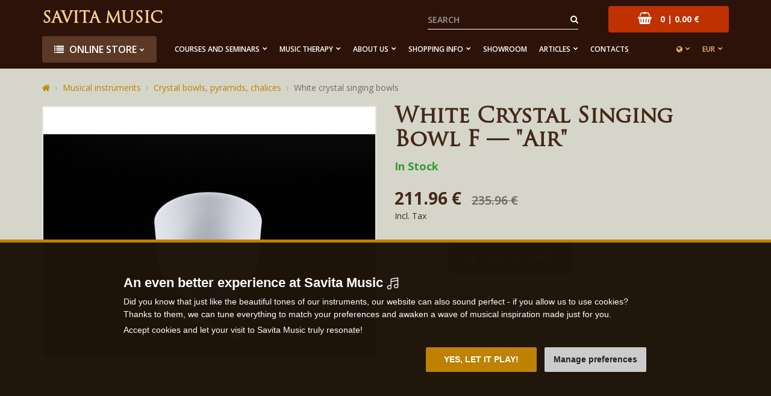

--- FILE ---
content_type: text/html; charset=utf-8
request_url: https://www.savitamusic.com/white-crystal-bowl-air
body_size: 13784
content:
<!DOCTYPE html>
<html dir="ltr" lang="en">
<head>
<meta charset="UTF-8">

<script>
// Google Tag Manager
window.dataLayer = window.dataLayer || [];
window.dataLayer.push({"site":"savitamusic.com","language":"en","currency":"EUR","route":"product/product","requestID":"bab668abbb-1769562362-82"});

function gtag() {
			window.dataLayer.push(arguments);
			window.dataLayer.push({ 'gtag0': null, 'gtag1': null, 'gtag2': null });
			window.dataLayer.push({ 'event': 'gtag', 'gtag0': arguments[0], 'gtag1': arguments[1], 'gtag2': arguments[2] });
			
		}
		gtag('consent', 'default', {
			functionality_storage: 'denied',
			analytics_storage: 'denied',
			ad_storage: 'denied',
			ad_user_data: 'denied',
			ad_personalization: 'denied',
			//wait_for_update: 500
		});

window.dataLayer.push({"event":"view_item","page":{"url":"https://www.savitamusic.com/white-crystal-bowl-air","path":"/white-crystal-bowl-air","type":"product","id":"4892","title":"White Crystal Singing Bowl F — &quot;Air&quot;","categories":["Musical instruments","Crystal bowls, pyramids, chalices","White crystal singing bowls"],"breadcrumbs":[{"id":1,"name":"Homepage","link":"https://www.savitamusic.com/"},{"id":2,"name":"Musical instruments","link":"https://www.savitamusic.com/musical-instruments"},{"id":3,"name":"Crystal bowls, pyramids, chalices","link":"https://www.savitamusic.com/crystal-bowls-and-pyramids"},{"id":4,"name":"White crystal singing bowls","link":"https://www.savitamusic.com/white-crystal-singing-bowls"}]},"user":{"type":"anonymous"},"ecommerce":{"items":[{"item_name":"White Crystal Singing Bowl F — &quot;Air&quot;","item_id":"4892","price":175.16999999999999,"price_with_tax":211.96000000000001,"item_brand":"Savita Music","availability":"In stock","item_url":"https://www.savitamusic.com/white-crystal-bowl-air","item_image":"https://www.savitamusic.com/image/cache/catalog/quickupload/photo2056-5-720x600.jpg","item_category":"Musical instruments","item_category2":"Crystal bowls, pyramids, chalices","item_category3":"White crystal singing bowls","item_list_id":"3717","item_list_name":"White crystal singing bowls","item_list_url":"https://www.savitamusic.com/white-crystal-singing-bowls"}]}});

</script>
<script>(function(w,d,s,l,i){w[l]=w[l]||[];w[l].push({'gtm.start':
new Date().getTime(),event:'gtm.js'});var f=d.getElementsByTagName(s)[0],
j=d.createElement(s),dl=l!='dataLayer'?'&l='+l:'';j.async=true;j.src=
'https://www.googletagmanager.com/gtm.js?id='+i+dl;f.parentNode.insertBefore(j,f);
})(window,document,'script','dataLayer','GTM-TTRVB7G');</script>

<meta name="viewport" content="width=device-width, initial-scale=1">
<meta http-equiv="X-UA-Compatible" content="IE=edge">
<meta name="robots" content="index, follow">
<base href="https://www.savitamusic.com/">

<title>White Crystal Singing Bowl F — &quot;Air&quot; - Savita Music</title>
<meta name="description" content="Crystal Singing Bowl F4 | White | 22.8 cm This crystal singing bowl tuned to the tone F4 is made from high-purity quartz and produces clear,...">

<meta property="og:title" content="White Crystal Singing Bowl F — &quot;Air&quot; - Savita Music">
<meta property="og:site_name" content="Savita Music">
<meta property="og:type" content="website">
<meta property="og:image" content="https://www.savitamusic.com/image/cache/catalog/quickupload/photo2056-5-487x255.jpg">
<meta property="og:url" content="https://www.savitamusic.com/white-crystal-bowl-air">
<meta property="og:description" content="Crystal Singing Bowl F4 | White | 22.8 cm This crystal singing bowl tuned to the tone F4 is made from high-purity quartz and produces clear,...">


<link href="https://www.lecive-nastroje.cz/bila-kristalova-misa-vzduch" rel="alternate" hreflang="cs">
<link href="https://www.savitamusic.com/white-crystal-bowl-air" rel="alternate" hreflang="x-default">
<link href="https://www.savitamusic.com/image/catalog/favicon.png" rel="icon">

<link href="catalog/view/javascript/bootstrap/css/bootstrap.min.css" rel="stylesheet">
<link href="catalog/view/theme/default/css/style.css?v=1764847292" rel="stylesheet">



<script src="catalog/view/javascript/jquery/jquery-2.1.1.min.js"></script>
<script src="catalog/view/javascript/bootstrap/js/bootstrap.min.js"></script>
<script src="catalog/view/javascript/common.js?v=1747077145"></script>



</head>
<body class="product-product-4892">

<!-- Google Tag Manager (noscript) -->
<noscript><iframe src="https://www.googletagmanager.com/ns.html?id=GTM-TTRVB7G"
height="0" width="0" style="display:none;visibility:hidden"></iframe></noscript>
<!-- End Google Tag Manager (noscript) -->

<script>
$(document).ready(function() {
  $('.breadcrumb:not(.dontMove)').insertBefore($('#content > h1'));
});
</script>



<header id="header">

<div class="container"><div style="position: relative;">
  <div class="logo">
    <a href="https://www.savitamusic.com/">Savita Music</a>
  </div>
  <div class="cart"><div id="cart" class="dropdown">
  <a href="https://www.savitamusic.com/index.php?route=checkout/cart" data-toggle="dropdown" data-loading-text="Loading..." class="dropdown-toggle disabled"><i class="fa fa-shopping-basket"></i> <span id="cart-total">0 | 0.00 €</span></a>
  <div class="dropdown-menu pull-right">
          <p class="text-center">Your shopping cart is empty!</p>
      </div>
</div>
</div>
  <div class="menu">
    <div id="topmenu"><nav class="navbar">
      <div class="navbar-header"><button type="button" class="navbar-toggle" data-toggle="collapse" data-target=".topmenu-collapse"><i class="fa fa-bars" style="margin-right: 3px;"></i> Menu</button></div>
      <div class="collapse navbar-collapse topmenu-collapse">
        <div id="search">
  <button type="button" class="btn btn-default"><i class="fa fa-search"></i></button>
  <input type="text" name="search" value="" placeholder="Search" class="form-control">
</div>
        <ul class="nav navbar-nav">
          <div class="menu-left">
            <li class="dropdown main"><a href="javascript:;" class="dropdown-toggle" data-toggle="dropdown"><i class="fa fa-list" style="margin-right: 5px;"></i> Online store</a>
              <div class="dropdown-menu">
                <div class="dropdown-inner">
                  <ul class="list-unstyled">
                                        <li>
                      <a href="https://www.savitamusic.com/musical-instruments"><span data-bg="https://www.lecive-nastroje.cz/image/catalog/icons/23-krasne-hudebni-nahravky.png" class="lazyload"></span>Musical instruments</a>
                                              <div class="submenu">
                          <div class="categories"><div class="row">
                                                        <div class="col-lg-4 col-md-4 col-sm-6"><div class="category">
                                                            <div class="image"><img src="https://www.savitamusic.com/image/cache/placeholder-200x160.png" data-src="https://www.savitamusic.com/image/cache/catalog/kategorie/handpanshop3-200x160.jpeg" alt="Handpan Shop" class="img-responsive center-block lazyload"></div><!--
                              --><div class="title"><a href="https://www.savitamusic.com/handpan-shop_1">Handpan Shop</a></div>
                                                          </div></div>
                                                                                                                                            <div class="col-lg-4 col-md-4 col-sm-6"><div class="category">
                                                            <div class="image"><img src="https://www.savitamusic.com/image/cache/placeholder-200x160.png" data-src="https://www.savitamusic.com/image/cache/catalog/page_foto/zvonkohry%20sekce-200x160.jpg" alt="Chimes" class="img-responsive center-block lazyload"></div><!--
                              --><div class="title"><a href="https://www.savitamusic.com/chimes">Chimes</a></div>
                                                          </div></div>
                                                                                    <div class="clearfix visible-sm"></div>                                                        <div class="col-lg-4 col-md-4 col-sm-6"><div class="category">
                                                            <div class="image"><img src="https://www.savitamusic.com/image/cache/placeholder-200x160.png" data-src="https://www.savitamusic.com/image/cache/catalog/kategorie/lad-1-200x160.jpg" alt="Kalimbas and Sansulas" class="img-responsive center-block lazyload"></div><!--
                              --><div class="title"><a href="https://www.savitamusic.com/sansulas-and-kalimbas">Kalimbas and Sansulas</a></div>
                                                          </div></div>
                            <div class="clearfix visible-lg"></div>                            <div class="clearfix visible-md"></div>                                                                                    <div class="col-lg-4 col-md-4 col-sm-6"><div class="category">
                                                            <div class="image"><img src="https://www.savitamusic.com/image/cache/placeholder-200x160.png" data-src="https://www.savitamusic.com/image/cache/catalog/page_foto/kovové%20nástroje%20úvod-200x160.jpg" alt="Melodic Percussions" class="img-responsive center-block lazyload"></div><!--
                              --><div class="title"><a href="https://www.savitamusic.com/melodic-percussions">Melodic Percussions</a></div>
                                                          </div></div>
                                                                                    <div class="clearfix visible-sm"></div>                                                        <div class="col-lg-4 col-md-4 col-sm-6"><div class="category">
                                                            <div class="image"><img src="https://www.savitamusic.com/image/cache/placeholder-200x160.png" data-src="https://www.savitamusic.com/image/cache/catalog/rain-200x160.jpeg" alt="Rainsticks and Rain Pillars" class="img-responsive center-block lazyload"></div><!--
                              --><div class="title"><a href="https://www.savitamusic.com/rainsticks-and-rain-pillars">Rainsticks and Rain Pillars</a></div>
                                                          </div></div>
                                                                                                                                            <div class="col-lg-4 col-md-4 col-sm-6"><div class="category">
                                                            <div class="image"><img src="https://www.savitamusic.com/image/cache/placeholder-200x160.png" data-src="https://www.savitamusic.com/image/cache/catalog/img-8432-200x160.jpeg" alt="Wind instruments" class="img-responsive center-block lazyload"></div><!--
                              --><div class="title"><a href="https://www.savitamusic.com/wind-instruments">Wind instruments</a></div>
                                                          </div></div>
                            <div class="clearfix visible-lg"></div>                            <div class="clearfix visible-md"></div>                            <div class="clearfix visible-sm"></div>                                                        <div class="col-lg-4 col-md-4 col-sm-6"><div class="category">
                                                            <div class="image"><img src="https://www.savitamusic.com/image/cache/placeholder-200x160.png" data-src="https://www.savitamusic.com/image/cache/catalog/page_foto/kovové-200x160.jpg" alt="Metal Instruments" class="img-responsive center-block lazyload"></div><!--
                              --><div class="title"><a href="https://www.savitamusic.com/metal-instruments">Metal Instruments</a></div>
                                                          </div></div>
                                                                                                                                            <div class="col-lg-4 col-md-4 col-sm-6"><div class="category">
                                                            <div class="image"><img src="https://www.savitamusic.com/image/cache/placeholder-200x160.png" data-src="https://www.savitamusic.com/image/cache/catalog/page_foto/bubínky-200x160.jpg" alt="Drums, Percussions, Shakers" class="img-responsive center-block lazyload"></div><!--
                              --><div class="title"><a href="https://www.savitamusic.com/drums">Drums, Percussions, Shakers</a></div>
                                                          </div></div>
                                                                                    <div class="clearfix visible-sm"></div>                                                        <div class="col-lg-4 col-md-4 col-sm-6"><div class="category">
                                                            <div class="image"><img src="https://www.savitamusic.com/image/cache/placeholder-200x160.png" data-src="https://www.savitamusic.com/image/cache/catalog/kategorie/xylmet1-200x160.jpg" alt="Orff Instruments" class="img-responsive center-block lazyload"></div><!--
                              --><div class="title"><a href="https://www.savitamusic.com/orff-instruments">Orff Instruments</a></div>
                                                          </div></div>
                            <div class="clearfix visible-lg"></div>                            <div class="clearfix visible-md"></div>                                                                                    <div class="col-lg-4 col-md-4 col-sm-6"><div class="category">
                                                            <div class="image"><img src="https://www.savitamusic.com/image/cache/placeholder-200x160.png" data-src="https://www.savitamusic.com/image/cache/catalog/page_foto/mísy-200x160.jpg" alt="Singing Bowls" class="img-responsive center-block lazyload"></div><!--
                              --><div class="title"><a href="https://www.savitamusic.com/singing-bowls">Singing Bowls</a></div>
                                                          </div></div>
                                                                                    <div class="clearfix visible-sm"></div>                                                        <div class="col-lg-4 col-md-4 col-sm-6"><div class="category">
                                                            <div class="image"><img src="https://www.savitamusic.com/image/cache/placeholder-200x160.png" data-src="https://www.savitamusic.com/image/cache/catalog/page_foto/křišťál%20úvod-200x160.jpg" alt="Crystal bowls, pyramids, chalices" class="img-responsive center-block lazyload"></div><!--
                              --><div class="title"><a href="https://www.savitamusic.com/crystal-bowls-and-pyramids">Crystal bowls, pyramids, chalices</a></div>
                                                          </div></div>
                                                                                                                                            <div class="col-lg-4 col-md-4 col-sm-6"><div class="category">
                                                            <div class="image"><img src="https://www.savitamusic.com/image/cache/placeholder-200x160.png" data-src="https://www.savitamusic.com/image/cache/catalog/page_foto/strun%201-200x160.jpg" alt="String Instruments" class="img-responsive center-block lazyload"></div><!--
                              --><div class="title"><a href="https://www.savitamusic.com/string-instruments">String Instruments</a></div>
                                                          </div></div>
                            <div class="clearfix visible-lg"></div>                            <div class="clearfix visible-md"></div>                            <div class="clearfix visible-sm"></div>                                                        <div class="col-lg-4 col-md-4 col-sm-6"><div class="category">
                                                            <div class="image"><img src="https://www.savitamusic.com/image/cache/placeholder-200x160.png" data-src="https://www.savitamusic.com/image/cache/catalog/pavl-10-200x160.jpg" alt="Gongs" class="img-responsive center-block lazyload"></div><!--
                              --><div class="title"><a href="https://www.savitamusic.com/gongs">Gongs</a></div>
                                                          </div></div>
                                                                                                                                            <div class="col-lg-4 col-md-4 col-sm-6"><div class="category">
                                                            <div class="image"><img src="https://www.savitamusic.com/image/cache/placeholder-200x160.png" data-src="https://www.savitamusic.com/image/cache/catalog/3-oktavy-9730-kc-200x160.jpg" alt="Indian Musical Instruments" class="img-responsive center-block lazyload"></div><!--
                              --><div class="title"><a href="https://www.savitamusic.com/indian-musical-instruments">Indian Musical Instruments</a></div>
                                                          </div></div>
                                                                                    <div class="clearfix visible-sm"></div>                                                        <div class="col-lg-4 col-md-4 col-sm-6"><div class="category">
                                                            <div class="image"><img src="https://www.savitamusic.com/image/cache/placeholder-200x160.png" data-src="https://www.savitamusic.com/image/cache/catalog/page_foto/rezo-200x160.jpg" alt="Resonation therapy" class="img-responsive center-block lazyload"></div><!--
                              --><div class="title"><a href="https://www.savitamusic.com/resonation-therapy">Resonation therapy</a></div>
                                                          </div></div>
                            <div class="clearfix visible-lg"></div>                            <div class="clearfix visible-md"></div>                                                                                    <div class="col-lg-4 col-md-4 col-sm-6"><div class="category">
                                                            <div class="image"><img src="https://www.savitamusic.com/image/cache/placeholder-200x160.png" data-src="https://www.savitamusic.com/image/cache/catalog/1-produkty/lad-bel-720x600-200x160.jpg" alt="Tuning Forks" class="img-responsive center-block lazyload"></div><!--
                              --><div class="title"><a href="https://www.savitamusic.com/tuning-forks_1">Tuning Forks</a></div>
                                                          </div></div>
                                                                                    <div class="clearfix visible-sm"></div>                                                        <div class="col-lg-4 col-md-4 col-sm-6"><div class="category">
                                                            <div class="image"><img src="https://www.savitamusic.com/image/cache/placeholder-200x160.png" data-src="https://www.savitamusic.com/image/cache/catalog/nastroje-ve-sleve-200x160.jpg?v=2" alt="Discounted musical instruments" class="img-responsive center-block lazyload"></div><!--
                              --><div class="title"><a href="https://www.savitamusic.com/discounted-instruments">Discounted musical instruments</a></div>
                                                          </div></div>
                                                                                                                                            <div class="col-lg-4 col-md-4 col-sm-6"><div class="category">
                                                            <div class="image"><img src="https://www.savitamusic.com/image/cache/placeholder-200x160.png" data-src="https://www.savitamusic.com/image/cache/catalog/page_foto/příslušenství-200x160.jpg" alt="Accessories" class="img-responsive center-block lazyload"></div><!--
                              --><div class="title"><a href="https://www.savitamusic.com/accessories">Accessories</a></div>
                                                          </div></div>
                            <div class="clearfix visible-lg"></div>                            <div class="clearfix visible-md"></div>                            <div class="clearfix visible-sm"></div>                                                      </div></div>
                        </div>
                                          </li>
                                        <li>
                      <a href="https://www.savitamusic.com/instrument-sets"><span data-bg="https://www.lecive-nastroje.cz/image/catalog/icons/18-sestavy-nastroju.png" class="lazyload"></span>Instrument Sets</a>
                                              <div class="submenu">
                          <div class="categories"><div class="row">
                                                        <div class="col-lg-4 col-md-4 col-sm-6"><div class="category">
                                                            <div class="image"><img src="https://www.savitamusic.com/image/cache/placeholder-200x160.png" data-src="https://www.savitamusic.com/image/cache/catalog/kategorie/detii-200x160.jpg" alt="Musical Sets for Schools" class="img-responsive center-block lazyload"></div><!--
                              --><div class="title"><a href="https://www.savitamusic.com/musical-sets-for-children">Musical Sets for Schools</a></div>
                                                          </div></div>
                                                                                                                                            <div class="col-lg-4 col-md-4 col-sm-6"><div class="category">
                                                            <div class="image"><img src="https://www.savitamusic.com/image/cache/placeholder-200x160.png" data-src="https://www.savitamusic.com/image/cache/catalog/kategorie-obr/rytmicke-200x160.jpeg" alt="Rhytmical sets" class="img-responsive center-block lazyload"></div><!--
                              --><div class="title"><a href="https://www.savitamusic.com/rhytmical-sets">Rhytmical sets</a></div>
                                                          </div></div>
                                                                                    <div class="clearfix visible-sm"></div>                                                        <div class="col-lg-4 col-md-4 col-sm-6"><div class="category">
                                                            <div class="image"><img src="https://www.savitamusic.com/image/cache/placeholder-200x160.png" data-src="https://www.savitamusic.com/image/cache/catalog/kategorie/met-8-200x160.jpg" alt="Elements" class="img-responsive center-block lazyload"></div><!--
                              --><div class="title"><a href="https://www.savitamusic.com/elements">Elements</a></div>
                                                          </div></div>
                            <div class="clearfix visible-lg"></div>                            <div class="clearfix visible-md"></div>                                                                                    <div class="col-lg-4 col-md-4 col-sm-6"><div class="category">
                                                            <div class="image"><img src="https://www.savitamusic.com/image/cache/placeholder-200x160.png" data-src="https://www.savitamusic.com/image/cache/catalog/page_foto/IMG_4347-200x160.jpg" alt="Music Therapy Sets" class="img-responsive center-block lazyload"></div><!--
                              --><div class="title"><a href="https://www.savitamusic.com/music-therapy-sets">Music Therapy Sets</a></div>
                                                          </div></div>
                                                                                    <div class="clearfix visible-sm"></div>                                                        <div class="col-lg-4 col-md-4 col-sm-6"><div class="category">
                                                            <div class="image"><img src="https://www.savitamusic.com/image/cache/placeholder-200x160.png" data-src="https://www.savitamusic.com/image/cache/catalog/page_foto/IMG_4320-200x160.jpg" alt="Traditional instrumens sets" class="img-responsive center-block lazyload"></div><!--
                              --><div class="title"><a href="https://www.savitamusic.com/global-sets">Traditional instrumens sets</a></div>
                                                          </div></div>
                                                                                                                                            <div class="col-lg-4 col-md-4 col-sm-6"><div class="category">
                                                            <div class="image"><img src="https://www.savitamusic.com/image/cache/placeholder-200x160.png" data-src="https://www.savitamusic.com/image/cache/catalog/kategorie/orff-13-200x160.jpg" alt="Meditation sets" class="img-responsive center-block lazyload"></div><!--
                              --><div class="title"><a href="https://www.savitamusic.com/meditation-sets">Meditation sets</a></div>
                                                          </div></div>
                            <div class="clearfix visible-lg"></div>                            <div class="clearfix visible-md"></div>                            <div class="clearfix visible-sm"></div>                                                      </div></div>
                        </div>
                                          </li>
                                        <li>
                      <a href="https://www.savitamusic.com/instruments-for-kids"><span data-bg="https://www.lecive-nastroje.cz/image/catalog/icons/10-nastroje-pro-deti.png" class="lazyload"></span>Instruments for kids</a>
                                              <div class="submenu">
                          <div class="categories"><div class="row">
                                                        <div class="col-lg-4 col-md-4 col-sm-6"><div class="category">
                                                            <div class="image"><img src="https://www.savitamusic.com/image/cache/placeholder-200x160.png" data-src="https://www.savitamusic.com/image/cache/catalog/page_foto/moderní%20sestavy-200x160.jpg" alt="Modern Sets" class="img-responsive center-block lazyload"></div><!--
                              --><div class="title"><a href="https://www.savitamusic.com/modern-sests">Modern Sets</a></div>
                                                          </div></div>
                                                                                                                                            <div class="col-lg-4 col-md-4 col-sm-6"><div class="category">
                                                            <div class="image"><img src="https://www.savitamusic.com/image/cache/placeholder-200x160.png" data-src="https://www.savitamusic.com/image/cache/catalog/page_foto/lízátka-200x160.jpg" alt="Children's Drums" class="img-responsive center-block lazyload"></div><!--
                              --><div class="title"><a href="https://www.savitamusic.com/children-s-drums">Children's Drums</a></div>
                                                          </div></div>
                                                                                    <div class="clearfix visible-sm"></div>                                                        <div class="col-lg-4 col-md-4 col-sm-6"><div class="category">
                                                            <div class="image"><img src="https://www.savitamusic.com/image/cache/placeholder-200x160.png" data-src="https://www.savitamusic.com/image/cache/catalog/1-kategorie/zvonkohry-pro-deti-200x160.JPG" alt="Chimes for kids" class="img-responsive center-block lazyload"></div><!--
                              --><div class="title"><a href="https://www.savitamusic.com/chimes-for-kids">Chimes for kids</a></div>
                                                          </div></div>
                            <div class="clearfix visible-lg"></div>                            <div class="clearfix visible-md"></div>                                                                                    <div class="col-lg-4 col-md-4 col-sm-6"><div class="category">
                                                            <div class="image"><img src="https://www.savitamusic.com/image/cache/placeholder-200x160.png" data-src="https://www.savitamusic.com/image/cache/catalog/2-misy/island-2-200x160.jpg" alt="Happy Drums" class="img-responsive center-block lazyload"></div><!--
                              --><div class="title"><a href="https://www.savitamusic.com/happy-drums">Happy Drums</a></div>
                                                          </div></div>
                                                                                    <div class="clearfix visible-sm"></div>                                                        <div class="col-lg-4 col-md-4 col-sm-6"><div class="category">
                                                            <div class="image"><img src="https://www.savitamusic.com/image/cache/placeholder-200x160.png" data-src="https://www.savitamusic.com/image/cache/catalog/kategorie/lad-29-200x160.jpg" alt="LENA Drums" class="img-responsive center-block lazyload"></div><!--
                              --><div class="title"><a href="https://www.savitamusic.com/lena-drums">LENA Drums</a></div>
                                                          </div></div>
                                                                                                                                            <div class="col-lg-4 col-md-4 col-sm-6"><div class="category">
                                                            <div class="image"><img src="https://www.savitamusic.com/image/cache/placeholder-200x160.png" data-src="https://www.savitamusic.com/image/cache/catalog/kategorie/orff-5-200x160.jpg" alt="Colored Playing" class="img-responsive center-block lazyload"></div><!--
                              --><div class="title"><a href="https://www.savitamusic.com/colored-playing">Colored Playing</a></div>
                                                          </div></div>
                            <div class="clearfix visible-lg"></div>                            <div class="clearfix visible-md"></div>                            <div class="clearfix visible-sm"></div>                                                        <div class="col-lg-4 col-md-4 col-sm-6"><div class="category">
                                                            <div class="image"><img src="https://www.savitamusic.com/image/cache/placeholder-200x160.png" data-src="https://www.savitamusic.com/image/cache/catalog/kategorie/zoo-200x160.jpeg" alt="Musical Animals" class="img-responsive center-block lazyload"></div><!--
                              --><div class="title"><a href="https://www.savitamusic.com/musical-animals">Musical Animals</a></div>
                                                          </div></div>
                                                                                                                                            <div class="col-lg-4 col-md-4 col-sm-6"><div class="category">
                                                            <div class="image"><img src="https://www.savitamusic.com/image/cache/placeholder-200x160.png" data-src="https://www.savitamusic.com/image/cache/catalog/ux-inovace-ondra/kovove-bubinky-1-200x160.JPG" alt="Metal drums for kids" class="img-responsive center-block lazyload"></div><!--
                              --><div class="title"><a href="https://www.savitamusic.com/metal-drums-for-kids">Metal drums for kids</a></div>
                                                          </div></div>
                                                                                    <div class="clearfix visible-sm"></div>                                                        <div class="col-lg-4 col-md-4 col-sm-6"><div class="category">
                                                            <div class="image"><img src="https://www.savitamusic.com/image/cache/placeholder-200x160.png" data-src="https://www.savitamusic.com/image/cache/catalog/1-kategorie/kalimby-a-sansuly-200x160.JPG" alt="Kalimbas and sansulas for kids" class="img-responsive center-block lazyload"></div><!--
                              --><div class="title"><a href="https://www.savitamusic.com/kalimbas-and-sansulas-for-kids">Kalimbas and sansulas for kids</a></div>
                                                          </div></div>
                            <div class="clearfix visible-lg"></div>                            <div class="clearfix visible-md"></div>                                                                                  </div></div>
                        </div>
                                          </li>
                                        <li>
                      <a href="https://www.savitamusic.com/beauty-health-yoga"><span data-bg="https://www.lecive-nastroje.cz/image/catalog/icons/21-krasa-zdravi-joga.png" class="lazyload"></span>Beauty, health, yoga</a>
                                              <div class="submenu">
                          <div class="categories"><div class="row">
                                                        <div class="col-lg-4 col-md-4 col-sm-6"><div class="category">
                                                            <div class="image"><img src="https://www.savitamusic.com/image/cache/placeholder-200x160.png" data-src="https://www.savitamusic.com/image/cache/catalog/mineraly-15-200x160.jpg" alt="Chakra Stones and Jewellery" class="img-responsive center-block lazyload"></div><!--
                              --><div class="title"><a href="https://www.savitamusic.com/precious-stones-and-jewellery">Chakra Stones and Jewellery</a></div>
                                                          </div></div>
                                                                                                                                            <div class="col-lg-4 col-md-4 col-sm-6"><div class="category">
                                                            <div class="image"><img src="https://www.savitamusic.com/image/cache/placeholder-200x160.png" data-src="https://www.savitamusic.com/image/cache/catalog/66345-bez-nazvu-4-png-200x160.jpeg" alt="Foot massage mats" class="img-responsive center-block lazyload"></div><!--
                              --><div class="title"><a href="https://www.savitamusic.com/foot-massage-mats">Foot massage mats</a></div>
                                                          </div></div>
                                                                                    <div class="clearfix visible-sm"></div>                                                        <div class="col-lg-4 col-md-4 col-sm-6"><div class="category">
                                                            <div class="image"><img src="https://www.savitamusic.com/image/cache/placeholder-200x160.png" data-src="https://www.savitamusic.com/image/cache/catalog/20-5-20242364-200x160.jpg" alt="Iplikators" class="img-responsive center-block lazyload"></div><!--
                              --><div class="title"><a href="https://www.savitamusic.com/iplikator">Iplikators</a></div>
                                                          </div></div>
                            <div class="clearfix visible-lg"></div>                            <div class="clearfix visible-md"></div>                                                                                    <div class="col-lg-4 col-md-4 col-sm-6"><div class="category">
                                                            <div class="image"><img src="https://www.savitamusic.com/image/cache/placeholder-200x160.png" data-src="https://www.savitamusic.com/image/cache/catalog/dsc00153-200x160.jpg" alt="Meditation chair" class="img-responsive center-block lazyload"></div><!--
                              --><div class="title"><a href="https://www.savitamusic.com/meditation-chair">Meditation chair</a></div>
                                                          </div></div>
                                                                                    <div class="clearfix visible-sm"></div>                                                        <div class="col-lg-4 col-md-4 col-sm-6"><div class="category">
                                                            <div class="image"><img src="https://www.savitamusic.com/image/cache/placeholder-200x160.png" data-src="https://www.savitamusic.com/image/cache/catalog/20-5-20241723-200x160.jpg" alt="Meditation scented sticks" class="img-responsive center-block lazyload"></div><!--
                              --><div class="title"><a href="https://www.savitamusic.com/chakra-sticks">Meditation scented sticks</a></div>
                                                          </div></div>
                                                                                                                                            <div class="col-lg-4 col-md-4 col-sm-6"><div class="category">
                                                            <div class="image"><img src="https://www.savitamusic.com/image/cache/placeholder-200x160.png" data-src="https://www.savitamusic.com/image/cache/catalog/20-5-20241743-200x160.jpg" alt="Scented oils" class="img-responsive center-block lazyload"></div><!--
                              --><div class="title"><a href="https://www.savitamusic.com/scented-oils">Scented oils</a></div>
                                                          </div></div>
                            <div class="clearfix visible-lg"></div>                            <div class="clearfix visible-md"></div>                            <div class="clearfix visible-sm"></div>                                                        <div class="col-lg-4 col-md-4 col-sm-6"><div class="category">
                                                            <div class="image"><img src="https://www.savitamusic.com/image/cache/placeholder-200x160.png" data-src="https://www.savitamusic.com/image/cache/catalog/foceni-29-4-20241629-200x160.jpg" alt="Scented sprays" class="img-responsive center-block lazyload"></div><!--
                              --><div class="title"><a href="https://www.savitamusic.com/scented-sprays">Scented sprays</a></div>
                                                          </div></div>
                                                                                                                                            <div class="col-lg-4 col-md-4 col-sm-6"><div class="category">
                                                            <div class="image"><img src="https://www.savitamusic.com/image/cache/placeholder-200x160.png" data-src="https://www.savitamusic.com/image/cache/catalog/20-5-20241813-200x160.jpg" alt="Yoga mats" class="img-responsive center-block lazyload"></div><!--
                              --><div class="title"><a href="https://www.savitamusic.com/yoga-mats">Yoga mats</a></div>
                                                          </div></div>
                                                                                    <div class="clearfix visible-sm"></div>                                                        <div class="col-lg-4 col-md-4 col-sm-6"><div class="category">
                                                            <div class="image"><img src="https://www.savitamusic.com/image/cache/placeholder-200x160.png" data-src="https://www.savitamusic.com/image/cache/catalog/44-obl-1-200x160.jpg" alt="Ljapko applicators" class="img-responsive center-block lazyload"></div><!--
                              --><div class="title"><a href="https://www.savitamusic.com/ljapko-applicators">Ljapko applicators</a></div>
                                                          </div></div>
                            <div class="clearfix visible-lg"></div>                            <div class="clearfix visible-md"></div>                                                                                    <div class="col-lg-4 col-md-4 col-sm-6"><div class="category">
                                                            <div class="image"><img src="https://www.savitamusic.com/image/cache/placeholder-200x160.png" data-src="https://www.savitamusic.com/image/cache/catalog/a7s05729-200x160.jpg" alt="Meditation candles" class="img-responsive center-block lazyload"></div><!--
                              --><div class="title"><a href="https://www.savitamusic.com/candles">Meditation candles</a></div>
                                                          </div></div>
                                                                                    <div class="clearfix visible-sm"></div>                                                      </div></div>
                        </div>
                                          </li>
                                        <li>
                      <a href="https://www.savitamusic.com/gift-sets"><span data-bg="https://www.lecive-nastroje.cz/image/catalog/icons/19-darkove-sady.png" class="lazyload"></span>Gift sets</a>
                                              <div class="submenu">
                          <div class="categories"><div class="row">
                                                        <div class="col-lg-4 col-md-4 col-sm-6"><div class="category">
                                                            <div class="image"><img src="https://www.savitamusic.com/image/cache/placeholder-200x160.png" data-src="https://www.savitamusic.com/image/cache/catalog/20-5-20242412-200x160.jpg" alt="Chakra sets" class="img-responsive center-block lazyload"></div><!--
                              --><div class="title"><a href="https://www.savitamusic.com/chakras">Chakra sets</a></div>
                                                          </div></div>
                                                                                                                                            <div class="col-lg-4 col-md-4 col-sm-6"><div class="category">
                                                            <div class="image"><img src="https://www.savitamusic.com/image/cache/placeholder-200x160.png" data-src="https://www.savitamusic.com/image/cache/catalog/zeme-200x160.jpg" alt="Element sets" class="img-responsive center-block lazyload"></div><!--
                              --><div class="title"><a href="https://www.savitamusic.com/elements1">Element sets</a></div>
                                                          </div></div>
                                                                                    <div class="clearfix visible-sm"></div>                                                        <div class="col-lg-4 col-md-4 col-sm-6"><div class="category">
                                                            <div class="image"><img src="https://www.savitamusic.com/image/cache/placeholder-200x160.png" data-src="https://www.savitamusic.com/image/cache/catalog/20-5-20242403-200x160.jpg" alt="Sign sets" class="img-responsive center-block lazyload"></div><!--
                              --><div class="title"><a href="https://www.savitamusic.com/sign1">Sign sets</a></div>
                                                          </div></div>
                            <div class="clearfix visible-lg"></div>                            <div class="clearfix visible-md"></div>                                                                                  </div></div>
                        </div>
                                          </li>
                                        <li>
                      <a href="https://www.savitamusic.com/gift-vouchers"><span data-bg="https://www.lecive-nastroje.cz/image/catalog/icons/darkovy-poukaz.png" class="lazyload"></span>Gift vouchers</a>
                                              <div class="submenu">
                          <div class="categories"><div class="row">
                                                        <div class="col-lg-4 col-md-4 col-sm-6"><div class="category">
                                                            <div class="image2"></div><div class="title"><a href="https://www.savitamusic.com/gift-vouchers-for-printing">Gift vouchers (for printing)</a></div>
                                                          </div></div>
                                                                                                                                            <div class="col-lg-4 col-md-4 col-sm-6"><div class="category">
                                                            <div class="image2"></div><div class="title"><a href="https://www.savitamusic.com/gift-vouchers-in-an-envelope">Gift vouchers (in an envelope)</a></div>
                                                          </div></div>
                                                                                    <div class="clearfix visible-sm"></div>                                                      </div></div>
                        </div>
                                          </li>
                                        <li>
                      <a href="https://www.savitamusic.com/music-recordings"><span data-bg="https://www.lecive-nastroje.cz/image/catalog/icons/23-krasne-hudebni-nahravky.png" class="lazyload"></span>Beautiful Music Albums</a>
                                              <div class="submenu">
                          <div class="categories"><div class="row">
                                                        <div class="col-lg-4 col-md-4 col-sm-6"><div class="category">
                                                            <div class="image"><img src="https://www.savitamusic.com/image/cache/placeholder-200x160.png" data-src="https://www.savitamusic.com/image/cache/catalog/ke-stazeni-200x160.jpg" alt="Albums for Download" class="img-responsive center-block lazyload"></div><!--
                              --><div class="title"><a href="https://www.savitamusic.com/albums-for-download">Albums for Download</a></div>
                                                          </div></div>
                                                                                                                                            <div class="col-lg-4 col-md-4 col-sm-6"><div class="category">
                                                            <div class="image"><img src="https://www.savitamusic.com/image/cache/placeholder-200x160.png" data-src="https://www.savitamusic.com/image/cache/catalog/nosic-200x160.jpg" alt="Physical Albums (CD)" class="img-responsive center-block lazyload"></div><!--
                              --><div class="title"><a href="https://www.savitamusic.com/physical-albums-cd">Physical Albums (CD)</a></div>
                                                          </div></div>
                                                                                    <div class="clearfix visible-sm"></div>                                                      </div></div>
                        </div>
                                          </li>
                                        <li>
                      <a href="https://www.savitamusic.com/recording-and-studio-equipment"><span data-bg="https://www.lecive-nastroje.cz/image/catalog/icons/22-nahravaci-a-poslechova-technika.png" class="lazyload"></span>Recording and studio equipment</a>
                                              <div class="submenu">
                          <div class="categories"><div class="row">
                                                        <div class="col-lg-4 col-md-4 col-sm-6"><div class="category">
                                                            <div class="image"><img src="https://www.savitamusic.com/image/cache/placeholder-200x160.png" data-src="https://www.savitamusic.com/image/cache/catalog/aea-ku5a-product-photo-200x160.png" alt="Microphones" class="img-responsive center-block lazyload"></div><!--
                              --><div class="title"><a href="https://www.savitamusic.com/microphones">Microphones</a></div>
                                                          </div></div>
                                                                                                                                            <div class="col-lg-4 col-md-4 col-sm-6"><div class="category">
                                                            <div class="image"><img src="https://www.savitamusic.com/image/cache/placeholder-200x160.png" data-src="https://www.savitamusic.com/image/cache/catalog/29-v3110-2-nf-200x160.jpg" alt="Listening Equipment" class="img-responsive center-block lazyload"></div><!--
                              --><div class="title"><a href="https://www.savitamusic.com/listening-equipment">Listening Equipment</a></div>
                                                          </div></div>
                                                                                    <div class="clearfix visible-sm"></div>                                                      </div></div>
                        </div>
                                          </li>
                                      </ul>
                </div>
              </div>
            </li>
            
                                    <li class="dropdown"><a href="https://www.savitamusic.com/courses-and-seminars" class="dropdown-toggle" data-toggle="dropdown">Courses and Seminars</a>
              <div class="dropdown-menu">
                <div class="dropdown-inner">
                                    <ul class="list-unstyled">
                                        <li><a href="https://www.savitamusic.com/handpan-playing-courses-with-pavel-sedlacek"><span data-bg="https://www.lecive-nastroje.cz/image/catalog/icons/24-lekce-hry-na-handpan.png" class="lazyload"></span>Handpan Lessons </a></li>
                                        <li><a href="https://www.savitamusic.com/about-our-courses"><span data-bg="https://www.lecive-nastroje.cz/image/catalog/icons/27-seminare.png" class="lazyload"></span>Workshops and seminars</a></li>
                                      </ul>
                                  </div>
              </div>
            </li>
                                                <li class="dropdown"><a href="https://www.savitamusic.com/music-therapy" class="dropdown-toggle" data-toggle="dropdown">Music Therapy</a>
              <div class="dropdown-menu">
                <div class="dropdown-inner">
                                    <ul class="list-unstyled">
                                        <li><a href="https://www.savitamusic.com/creative-music-therapy"><span data-bg="https://www.lecive-nastroje.cz/image/catalog/icons/25-leciva-hudebni-terapie.png" class="lazyload"></span>Individual Music Therapy</a></li>
                                      </ul>
                                  </div>
              </div>
            </li>
                                                <li class="dropdown"><a href="https://www.savitamusic.com/about-us" class="dropdown-toggle" data-toggle="dropdown">About Us</a>
              <div class="dropdown-menu">
                <div class="dropdown-inner">
                                    <ul class="list-unstyled">
                                        <li><a href="https://www.savitamusic.com/who-we-are">Who we are</a></li>
                                        <li><a href="https://www.savitamusic.com/our-music">Our music</a></li>
                                        <li><a href="https://www.savitamusic.com/recording-studio">Recording Studio</a></li>
                                        <li><a href="https://www.savitamusic.com/concert-mystical-duet">Concerts &quot;Mystical Duet&quot;</a></li>
                                      </ul>
                                  </div>
              </div>
            </li>
                                                <li class="dropdown"><a href="https://www.savitamusic.com/shopping-info" class="dropdown-toggle" data-toggle="dropdown">Shopping Info</a>
              <div class="dropdown-menu">
                <div class="dropdown-inner">
                                    <ul class="list-unstyled">
                                        <li><a href="https://www.savitamusic.com/why-to-buy-from-us">Why to buy from us</a></li>
                                        <li><a href="https://www.savitamusic.com/payment-and-shipping">Payment and shipping</a></li>
                                        <li><a href="https://www.savitamusic.com/how-to-buy_1">How to buy</a></li>
                                      </ul>
                                  </div>
              </div>
            </li>
                                                <li><a href="https://www.savitamusic.com/showroom">Showroom</a></li>
                                                <li class="dropdown"><a href="https://www.savitamusic.com/articles" class="dropdown-toggle" data-toggle="dropdown">Articles</a>
              <div class="dropdown-menu">
                <div class="dropdown-inner">
                                    <ul class="list-unstyled">
                                        <li><a href="https://www.savitamusic.com/about-the-instruments">About the instruments</a></li>
                                        <li><a href="https://www.savitamusic.com/music-therapy">Music Therapy</a></li>
                                        <li><a href="https://www.savitamusic.com/news">News</a></li>
                                      </ul>
                                  </div>
              </div>
            </li>
                                                <li><a href="https://www.savitamusic.com/contact">Contacts</a></li>
                                  </div>
          
          <div class="menu-right">
            <li class="dropdown highlighted" id="language">
    <a href="javascript:;" class="dropdown-toggle" data-toggle="dropdown"><i class="fa fa-globe"></i></a>
  <ul class="dropdown-menu dropdown-menu-right">
        <li><a href="https://www.lecive-nastroje.cz/bila-kristalova-misa-vzduch">Česky</a></li>
    <li><a href="https://www.liecivenastroje.sk/biela-kristalova-misa-28-cm-f-srdce">Slovensky</a></li>
    <li class="highlighted"><a href="https://www.savitamusic.com/white-crystal-bowl-air">English</a></li>
    <li><a href="https://www.savitamusik.de/weisse-kristallschale-28-cm-f-herz">Deutsch</a></li>
      </ul>
</li>
            <li class="dropdown highlighted">
  <form action="https://www.savitamusic.com/index.php?route=common/currency/currency" method="post" enctype="multipart/form-data" id="form-currency">
    <input type="hidden" name="code" value="">
    <input type="hidden" name="redirect" value="https://www.savitamusic.com/white-crystal-bowl-air">
  </form>
  <a href="javascript:;" class="dropdown-toggle" data-toggle="dropdown">EUR</a>
  <ul class="dropdown-menu dropdown-menu-right">
                <li><a href="javascript:;" class="currency-select" data-value="CZK">CZK -  Kč</a></li>
                      <li class="highlighted"><a href="javascript:;" class="currency-select" data-value="EUR">EUR -  €</a></li>
                      <li><a href="javascript:;" class="currency-select" data-value="USD">USD - $</a></li>
            </ul>
</li>
          </div>
          
                  </ul>
      </div>
    </nav></div>
  </div>
</div></div>

</header>

<div id="wrapper">

<div class="container">
  
  <script type="application/ld+json">
  {
    "@context": "http://schema.org",
    "@type": "Product",
    "name": "White Crystal Singing Bowl F — &amp;quot;Air&amp;quot;",
    "description": "Crystal Singing Bowl F4 | White | 22.8 cm This crystal singing bowl tuned to the tone F4 is made from high-purity quartz and produces clear, uplifting vibrations that open the heart and bring a sense ...",
    "image": "https://www.lecive-nastroje.cz/image/catalog/quickupload/photo2056-5.jpg",
    "brand": "Savita Music",    
        "offers": {
      "@type": "Offer",
      "priceCurrency": "EUR",
      "price": "211.96",
      "itemCondition": "http://schema.org/NewCondition",
      "availability": "http://schema.org/InStock",
      "url": "https://www.savitamusic.com/white-crystal-bowl-air"
    },
    "sku": "n/a",
    "mpn": "n/a",
    "gtin13": ""
  }
  </script>
  
  <div class="row">                <div id="content" class="col-sm-12">      <ul class="breadcrumb dontMove">
                <li><a href="https://www.savitamusic.com/"><i class="fa fa-home"></i></a></li>
                <li><a href="https://www.savitamusic.com/musical-instruments">Musical instruments</a></li>
                <li><a href="https://www.savitamusic.com/crystal-bowls-and-pyramids">Crystal bowls, pyramids, chalices</a></li>
                <li><a href="https://www.savitamusic.com/white-crystal-singing-bowls">White crystal singing bowls</a></li>
              </ul>
      <h1 class="hidden-md hidden-lg">White Crystal Singing Bowl F — &quot;Air&quot;</h1>
      
      <div class="row" id="product">
        <div class="col-md-6">
                    <div class="mainimage">
            <a href="https://www.lecive-nastroje.cz/image/catalog/quickupload/photo2056-5.jpg" title="White Crystal Singing Bowl F — &quot;Air&quot;" class="image"><img src="https://www.savitamusic.com/image/cache/catalog/quickupload/photo2056-5-720x600.jpg" alt="White Crystal Singing Bowl F — &quot;Air&quot;" class="img-responsive center-block"></a>
          </div>
                    
                    <div class="sliderProductPhotos splideHideDisabledArrows splidecenter-lg splidecenter-md splidecenter-sm">
          <div class="splide"><div class="splide__track"><div class="splide__list">
                          <div class="splide__slide"><a href="https://www.youtube.com/watch?v=t9pkwZjmECw" title="Crystal Bowl F" class="video"><img src="https://www.savitamusic.com/image/cache/youtube/t9pkwZjmECw-300x250.jpg" alt="Crystal Bowl F" class="img-responsive center-block"></a></div>
                          <div class="splide__slide"><a href="https://www.lecive-nastroje.cz/image/catalog/quickupload/photo2055-5.jpg" title="White Crystal Singing Bowl F — &quot;Air&quot;" class="image"><img src="https://www.savitamusic.com/image/cache/catalog/quickupload/photo2055-5-300x250.jpg" alt="White Crystal Singing Bowl F — &quot;Air&quot;" class="img-responsive center-block"></a></div>
                          <div class="splide__slide"><a href="https://www.lecive-nastroje.cz/image/catalog/quickupload/photo2053-3.jpg" title="White Crystal Singing Bowl F — &quot;Air&quot;" class="image"><img src="https://www.savitamusic.com/image/cache/catalog/quickupload/photo2053-3-300x250.jpg" alt="White Crystal Singing Bowl F — &quot;Air&quot;" class="img-responsive center-block"></a></div>
                      </div></div></div>
          </div>
                  </div>
        <div class="col-md-6">
          <h1 class="hidden-xs hidden-sm">White Crystal Singing Bowl F — &quot;Air&quot;</h1>
          
                    
                    
                    
          <div class="stock green"> In Stock</div>
          
                    
                    <div class="price">211.96 € <span class="price-old">235.96 €</span></div>
                    
                    <div class="price-tax">Incl. Tax</div>
                    
                    
                    
                    
          <div class="qty-button-cart clearfix">
            <input type="hidden" name="product_id" value="4892">
            <div id="input-quantity-wrapper">
              <input type="number" name="quantity" value="1" size="2" id="input-quantity" class="form-control numberSpinner" data-minimum="1">            </div>
            <button type="button" id="button-cart" data-loading-text="Loading..." class="btn btn-success btn-lg"><i class="fa fa-shopping-basket"></i> Add to Cart</button>
          </div>

          
				            
          
          <div class="enquiry"><a href="javascript:;" data-toggle="modal" data-target="#dotaz"><i class="fa fa-pencil"></i>I have a question...</a></div>
          
                    
          
                    
                  </div>
      </div>
      
            <h2 class="title1"><span>Sound samples</span></h2>
      
      <link rel="stylesheet" href="https://cdn.plyr.io/3.6.3/plyr.css">
      <script src="https://cdn.plyr.io/3.6.3/plyr.js"></script>
      
      <div class="audioplayers row">
                        <div class="audioplayer col-xs-6 col-sm-6">
                <div class="title">White crystal bowl 28 cm F &quot;Heart&quot; - sample 1</div>
                <audio controls id="audio1">
          <source src="https://www.lecive-nastroje.cz/download/f271.mp3" type="audio/mpeg">
        </audio>
        </div>
                <div class="audioplayer col-xs-6 col-sm-6">
                <div class="title">White crystal bowl 28 cm F &quot;Heart&quot; - sample 2</div>
                <audio controls id="audio2">
          <source src="https://www.lecive-nastroje.cz/download/f272.mp3" type="audio/mpeg">
        </audio>
        </div>
              </div>
      
      <br>
      
      <script>
      var controls = ["play", "progress", "duration"/*, "mute", "volume", "download"*/];
      
      //const player = new Plyr('#audio2');
      const player = Plyr.setup(".audioplayer audio", { controls });
      
      window.player = player;
      
      for(var i in player) {
        player[i].on('play', function(instance) {
          var source = instance.detail.plyr.source;
          for(var x in player) { if (player[x].source != source) { player[x].pause(); } }
        });
      }
      </script>
            
              <h2 class="title1"><span>Description</span></h2>
        
                
        <div class="makeContentResponsive makeContentNicer">
          <h3 style="text-align: justify;"><strong>Crystal Singing Bowl F4 | White | 22.8 cm</strong></h3>

<p style="text-align: justify;">This <strong>crystal singing bowl tuned to the tone F4</strong> is made from high-purity quartz and produces clear, uplifting vibrations that open the heart and bring a sense of peace and gratitude. It is an ideal instrument for <strong>meditation, sound therapy, and heart chakra harmonization</strong>. The matte white surface gives the bowl an elegant appearance, making it an aesthetic addition to any space.</p>

<ul>
	<li>
	<div style="text-align: justify;">Intuitive play: <strong>Easily resonates with a gentle strike or smooth movement of the mallet around the rim.</strong></div>
	</li>
	<li>
	<div style="text-align: justify;">Harmonizing vibrations: <strong>The tone F4 opens the heart, bringing harmony, love, and deep inner peace.</strong></div>
	</li>
	<li>
	<div style="text-align: justify;">Elegant design: <strong>Matte white crystal with a milky surface creates a pure and harmonious look.</strong></div>
	</li>
	<li>
	<div style="text-align: justify;">Complete set: <strong>Includes bowl, rubber mallet, and silicone ring.</strong></div>
	</li>
</ul>

<p style="text-align: center;"><strong><iframe frameborder="0" scrolling="no" src="https://www.youtube.com/embed/t9pkwZjmECw"></iframe></strong></p>

<h3 style="font-weight: bold; text-align: justify;">How to Play the Crystal Singing Bowl</h3>

<p style="text-align: justify;">You can make the bowl sing by gently striking it with the mallet or by slowly circling the mallet around its rim. The sound unfolds into a long, singing tone that can be combined with breath, meditation, or other instruments. Playing this bowl requires no previous experience — simply tune in to its vibrations and let yourself be guided.</p>

<h3 style="font-weight: bold; text-align: justify;">Specifications</h3>

<ul>
	<li>
	<div style="text-align: justify;">Type of instrument: <strong>Crystal singing bowl</strong></div>
	</li>
	<li>
	<div style="text-align: justify;">Tone: <strong>F4</strong></div>
	</li>
	<li>
	<div style="text-align: justify;">Diameter: <strong>approximately 22.8 cm</strong></div>
	</li>
	<li>
	<div style="text-align: justify;">Height: <strong>approximately 17 cm</strong></div>
	</li>
	<li>
	<div style="text-align: justify;">Material: <b>Pure quartz — crystal</b></div>
	</li>
	<li>
	<div style="text-align: justify;">Color: <strong>Matte white</strong></div>
	</li>
	<li>
	<div style="text-align: justify;">Package includes: <strong>Bowl, rubber mallet, silicone ring</strong></div>
	</li>
</ul>

<p style="text-align: justify;"><strong>Dimensions may vary slightly depending on the bowl's wall thickness.</strong></p>

<h3 style="font-weight: bold; text-align: justify;">How to Choose a Crystal Singing Bowl</h3>

<p style="text-align: justify;">When choosing a crystal singing bowl, it’s important to feel how its specific tone resonates with you. Each tone affects a different area of the body and helps to harmonize its energy. The tone <strong>F4</strong> corresponds to the <strong>heart chakra</strong> and promotes love, empathy, and openness. If you’re looking for an instrument for <strong>emotional harmonization, meditation, or heart energy work</strong>, the F4 bowl is a beautiful choice. You can personally try each bowl or listen to our recordings.</p>

<h3 style="font-weight: bold; text-align: justify;">Why Choose This Crystal Singing Bowl</h3>

<ul>
	<li>
	<div style="text-align: justify;"><strong>Opens the heart and brings a feeling of love and inner peace.</strong></div>
	</li>
	<li>
	<div style="text-align: justify;"><strong>Ideal for meditation, sound baths, and therapeutic work.</strong></div>
	</li>
	<li>
	<div style="text-align: justify;"><strong>Creates harmonious vibrations that naturally affect the body and mind.</strong></div>
	</li>
	<li>
	<div style="text-align: justify;"><strong>High-quality craftsmanship from pure crystal ensures perfect resonance and long sustain.</strong></div>
	</li>
</ul>
        </div>
        
        <br>
            
            
            
            <h2 class="title1"><span>Related Instruments</span></h2>
      
            <div class="products sliderProducts">
      <div class="splide"><div class="splide__track"><div class="splide__list">
                  <div class="splide__slide">
            <div class="product">
  <div class="image">
    <a href="https://www.savitamusic.com/white-crystal-bowl-fire"><img src="https://www.savitamusic.com/image/cache/placeholder-500x500.png" data-src="https://www.savitamusic.com/image/cache/catalog/quickupload/photo2056-9-500x500.jpg" alt="White Crystal Singing Bowl E — &quot;Fire&quot;" class="img-responsive center-block lazyload"></a>
      </div>
  <h3><a href="https://www.savitamusic.com/white-crystal-bowl-fire">White Crystal Singing Bowl E — &quot;Fire&quot;</a></h3>
    <div class="price">
        231.96 €    <span class="price-old">247.96 €</span>
      </div>
    <div class="stock green">In Stock</div>
</div>

          </div>
                  <div class="splide__slide">
            <div class="product">
  <div class="image">
    <a href="https://www.savitamusic.com/white-crystal-singing-bowl-d-432-hz"><img src="https://www.savitamusic.com/image/cache/placeholder-500x500.png" data-src="https://www.savitamusic.com/image/cache/catalog/quickupload/photo2056-7-500x500.jpg" alt="White Crystal Singing Bowl D — 432 Hz" class="img-responsive center-block lazyload"></a>
      </div>
  <h3><a href="https://www.savitamusic.com/white-crystal-singing-bowl-d-432-hz">White Crystal Singing Bowl D — 432 Hz</a></h3>
    <div class="price">
        263.96 €      </div>
    <div class="stock green">In Stock</div>
</div>

          </div>
                  <div class="splide__slide">
            <div class="product">
  <div class="image">
    <a href="https://www.savitamusic.com/white-crystal-bowl-space-time"><img src="https://www.savitamusic.com/image/cache/placeholder-500x500.png" data-src="https://www.savitamusic.com/image/cache/catalog/quickupload/photo2056-8-500x500.jpg" alt="White Crystal Singing Bowl 25 cm G — &quot;Spacetime&quot;" class="img-responsive center-block lazyload"></a>
      </div>
  <h3><a href="https://www.savitamusic.com/white-crystal-bowl-space-time">White Crystal Singing Bowl 25 cm G — &quot;Spacetime&quot;</a></h3>
    <div class="price">
        191.96 €    <span class="price-old">227.96 €</span>
      </div>
    <div class="stock orange">On request</div>
</div>

          </div>
                  <div class="splide__slide">
            <div class="product">
  <div class="image">
    <a href="https://www.savitamusic.com/white-crystal-singing-bowl-23-cm-a-third-eye"><img src="https://www.savitamusic.com/image/cache/placeholder-500x500.png" data-src="https://www.savitamusic.com/image/cache/catalog/quickupload/photo2056-4-500x500.jpg" alt="White Crystal Singing Bowl A — &quot;Intuition&quot;" class="img-responsive center-block lazyload"></a>
      </div>
  <h3><a href="https://www.savitamusic.com/white-crystal-singing-bowl-23-cm-a-third-eye">White Crystal Singing Bowl A — &quot;Intuition&quot;</a></h3>
    <div class="price">
        163.96 €    <span class="price-old">215.96 €</span>
      </div>
    <div class="stock orange">On request</div>
</div>

          </div>
                  <div class="splide__slide">
            <div class="product">
  <div class="image">
    <a href="https://www.savitamusic.com/white-crystal-bowl-30-cm-H"><img src="https://www.savitamusic.com/image/cache/placeholder-500x500.png" data-src="https://www.savitamusic.com/image/cache/catalog/quickupload/photo2056-7-1-500x500.jpg" alt="White Crystal Singing Bowl H — &quot;Consciousness&quot;" class="img-responsive center-block lazyload"></a>
      </div>
  <h3><a href="https://www.savitamusic.com/white-crystal-bowl-30-cm-H">White Crystal Singing Bowl H — &quot;Consciousness&quot;</a></h3>
    <div class="price">
        159.96 €    <span class="price-old">235.96 €</span>
      </div>
    <div class="stock orange">On request</div>
</div>

          </div>
                  <div class="splide__slide">
            <div class="product">
  <div class="image">
    <a href="https://www.savitamusic.com/white-crystal-bowl-earth"><img src="https://www.savitamusic.com/image/cache/placeholder-500x500.png" data-src="https://www.savitamusic.com/image/cache/catalog/quickupload/photo2056-7-8-500x500.jpg" alt="White Crystal Singing Bowl C — &quot;Earth&quot;" class="img-responsive center-block lazyload"></a>
      </div>
  <h3><a href="https://www.savitamusic.com/white-crystal-bowl-earth">White Crystal Singing Bowl C — &quot;Earth&quot;</a></h3>
    <div class="price">
        279.96 €    <span class="price-old">347.96 €</span>
      </div>
    <div class="stock orange">On request</div>
</div>

          </div>
                  <div class="splide__slide">
            <div class="product">
  <div class="image">
    <a href="https://www.savitamusic.com/white-crystal-singing-bowl-c-432-hz"><img src="https://www.savitamusic.com/image/cache/placeholder-500x500.png" data-src="https://www.savitamusic.com/image/cache/catalog/quickupload/photo2056-7-500x500.jpg" alt="White Crystal Singing Bowl C — 432 Hz" class="img-responsive center-block lazyload"></a>
      </div>
  <h3><a href="https://www.savitamusic.com/white-crystal-singing-bowl-c-432-hz">White Crystal Singing Bowl C — 432 Hz</a></h3>
    <div class="price">
        279.96 €      </div>
    <div class="stock orange">On request</div>
</div>

          </div>
                  <div class="splide__slide">
            <div class="product">
  <div class="image">
    <a href="https://www.savitamusic.com/white-crystal-bowl-water"><img src="https://www.savitamusic.com/image/cache/placeholder-500x500.png" data-src="https://www.savitamusic.com/image/cache/catalog/quickupload/photo2056-6-500x500.jpg" alt="White Crystal Singing Bowl D — &quot;Water&quot;" class="img-responsive center-block lazyload"></a>
      </div>
  <h3><a href="https://www.savitamusic.com/white-crystal-bowl-water">White Crystal Singing Bowl D — &quot;Water&quot;</a></h3>
    <div class="price">
        263.96 €    <span class="price-old">303.96 €</span>
      </div>
    <div class="stock orange">On request</div>
</div>

          </div>
              </div></div></div>
      </div>
            
            
            
            </div>
    </div>
</div>
<script><!--
$('#button-cart').on('click', function() {
	$.ajax({
		url: 'index.php?route=checkout/cart/add',
		type: 'post',
		data: $('#product input[type=\'text\'], #product input[type=\'number\'], #product input[type=\'hidden\'], #product input[type=\'radio\']:checked, #product input[type=\'checkbox\']:checked, #product select, #product textarea'),
		dataType: 'json',
		beforeSend: function() {
			$('#button-cart').button('loading');
		},
		complete: function() {
			$('#button-cart').button('reset');
		},
		success: function(json) {
			$('.alert, .text-danger').remove();
			$('.form-group').removeClass('has-error');

			if (json['error']) {
				if (json['error']['option']) {
					for (i in json['error']['option']) {
						var element = $('#input-option' + i.replace('_', '-'));

						if (element.parent().hasClass('input-group')) {
							element.parent().after('<div class="text-danger">' + json['error']['option'][i] + '</div>');
						} else {
							element.after('<div class="text-danger">' + json['error']['option'][i] + '</div>');
						}
					}
				}

				if (json['error']['recurring']) {
					$('select[name=\'recurring_id\']').after('<div class="text-danger">' + json['error']['recurring'] + '</div>');
				}

				// Highlight any found errors
				$('.text-danger').parent().addClass('has-error');
			}

			if (json['success']) {
				$('#content').prepend('<div class="alert alert-success">' + json['success'] + '<button type="button" class="close" data-dismiss="alert">&times;</button></div>');

				$('#cart-total').html(json['total']);

				$('html, body').animate({ scrollTop: 0 }, 'slow');

				$('#cart > .dropdown-menu').load('index.php?route=common/cart/info .dropdown-menu > *');

        // Google Tag Manager
        window.dataLayer.push({ ecommerce: null, cart: null });
        
        window.dataLayer.push({
          'event': 'add_to_cart',
          'ecommerce': json['datalayer']['ecommerce'],
          'cart': json['datalayer']['cart']
        });
			}
		},
        error: function(xhr, ajaxOptions, thrownError) {
            alert(thrownError + "\r\n" + xhr.statusText + "\r\n" + xhr.responseText);
        }
	});
});
//--></script>
<script><!--

//--></script>
<!-- Okno Dotaz -->
<div class="modal fade" id="dotaz" tabindex="-1" role="dialog" aria-labelledby="dotazLabel">
  <div class="modal-dialog" role="document">
    <div class="modal-content">
      <div class="modal-header">
        <button type="button" class="close" data-dismiss="modal" aria-label="Close"><span aria-hidden="true">&times;</span></button>
        <div class="modal-title" id="dotazLabel">Enquiry - White Crystal Singing Bowl F — &quot;Air&quot;</div>
      </div>
      <div class="modal-body">
        <form class="form-horizontal" id="form-dotaz">
          <input type="hidden" name="subject" value="Enquiry from the website - White Crystal Singing Bowl F — &quot;Air&quot;">
          <div class="form-group required">
            <div class="col-sm-12">
              <label class="control-label" for="input-dotaz-name">Your name</label>
              <input type="text" name="name" id="input-dotaz-name" class="form-control">
            </div>
          </div>
          <div class="form-group required">
            <div class="col-sm-12">
              <label class="control-label" for="input-dotaz-email">E-mail</label>
              <input type="text" name="email" id="input-dotaz-email" class="form-control">
            </div>
          </div>
          <div class="form-group required">
            <div class="col-sm-12">
              <label class="control-label" for="input-dotaz-telephone">Telephone</label>
              <input type="text" name="telephone" id="input-dotaz-telephone" class="form-control">
            </div>
          </div>
          <div class="form-group required">
            <div class="col-sm-12">
              <label class="control-label" for="input-dotaz-text">Your message or enquiry</label>
              <textarea name="text" rows="5" id="input-dotaz-text" class="form-control"></textarea>
            </div>
          </div>
          <script src="https://www.google.com/recaptcha/api.js?render=6Ld9oE8aAAAAAO3JngdPWnEJ249fe4I85wbAikI0"></script>


<script>
    function reCaptcha3() {
        grecaptcha.ready(function() {
            grecaptcha.execute('6Ld9oE8aAAAAAO3JngdPWnEJ249fe4I85wbAikI0', {action:'validate_captcha'})
                .then(function(token) {
                    document.getElementById('g-recaptcha-response').value = token;
                });
        });
    }
    
    /*if (typeof(reCaptcha3) === 'function') {
        reCaptcha3();
    }*/
</script>


<fieldset>
    <div class="form-group required"><div class="col-sm-12 text-center">
                    <script>
                if (typeof(reCaptcha3) === 'function') {
                    reCaptcha3();
                }</script>
            <input type="hidden" id="g-recaptcha-response" name="g-recaptcha-response">
            <input type="hidden" name="action" value="validate_captcha">
                        </div></div>
</fieldset>

        </form>
      </div>
      <div class="modal-footer">
        <button type="button" class="btn btn-default" data-dismiss="modal">Close</button>
        <button type="button" id="button-dotaz" class="btn btn-success">Send</button>
      </div>
    </div>
  </div>
</div>
<script><!--
$('#button-dotaz').on('click', function() {
	$.ajax({
		url: 'index.php?route=information/contact/ajax',
		type: 'post',
		dataType: 'json',
		data: $("#form-dotaz").serialize(),
		success: function(json) {
			$('#dotaz .modal-body .alert').remove();

			if (json['error']) {
				$('#dotaz .modal-body').prepend('<div class="alert alert-danger text-center"><i class="fa fa-exclamation-circle"></i> ' + json['error'] + '</div>');
			}

			if (json['success']) {
				$('#dotaz .modal-body').prepend('<div class="alert alert-success text-center"><i class="fa fa-check-circle"></i> ' + json['success'] + '</div>');

				$('#form-dotaz input[name=\'name\']').val('');
        $('#form-dotaz input[name=\'email\']').val('');
        $('#form-dotaz input[name=\'telephone\']').val('');
				$('#form-dotaz textarea[name=\'text\']').val('');
			}
      
      //grecaptcha.reset();
      reCaptcha3();
		}
	});
});
//--></script>
</div><!-- #wrapper -->

<footer id="footer"><div class="container">




<div class="row">
  <div class="col-md-3 col-sm-6 v-links v-links-1">
    <h6 class="logo">Savita Music</h6>
    <ul class="list-unstyled">
            <li><a href="https://www.savitamusic.com/musical-instruments">Musical instruments</a></li>
            <li><a href="https://www.savitamusic.com/instrument-sets">Instrument Sets</a></li>
            <li><a href="https://www.savitamusic.com/instruments-for-kids">Instruments for kids</a></li>
            <li><a href="https://www.savitamusic.com/beauty-health-yoga">Beauty, health, yoga</a></li>
            <li><a href="https://www.savitamusic.com/gift-sets">Gift sets</a></li>
            <li><a href="https://www.savitamusic.com/gift-vouchers">Gift vouchers</a></li>
            <li><a href="https://www.savitamusic.com/music-recordings">Beautiful Music Albums</a></li>
            <li><a href="https://www.savitamusic.com/recording-and-studio-equipment">Recording and studio equipment</a></li>
          </ul>
  </div>
  <div class="col-md-3 col-sm-6 v-links v-links-2">
    
<h6>Courses and Seminars</h6>
<ul class="list-unstyled">
<li><a href="https://www.savitamusic.com/handpan-playing-courses-with-pavel-sedlacek">Handpan Lessons </a></li>
<li><a href="https://www.savitamusic.com/about-our-courses">Workshops and seminars</a></li>
</ul>

    
<h6>Music Therapy</h6>
<ul class="list-unstyled">
<li><a href="https://www.savitamusic.com/creative-music-therapy">Individual Music Therapy</a></li>
</ul>

  </div>
  <div class="clearfix visible-sm"></div>
  <div class="col-md-3 col-sm-6 v-links v-links-3">
    
<h6>Shopping Info</h6>
<ul class="list-unstyled">
<li><a href="https://www.savitamusic.com/why-to-buy-from-us">Why to buy from us</a></li>
<li><a href="https://www.savitamusic.com/how-to-buy_1">How to buy</a></li>
</ul>

    
<h6>About Us</h6>
<ul class="list-unstyled">
<li><a href="https://www.savitamusic.com/who-we-are">Who we are</a></li>
<li><a href="https://www.savitamusic.com/our-music">Our music</a></li>
<li><a href="https://www.savitamusic.com/recording-studio">Recording Studio</a></li>
<li><a href="https://www.savitamusic.com/concert-mystical-duet">Concerts &quot;Mystical Duet&quot;</a></li>

<li><a href="https://www.savitamusic.com/contact">Contacts</a></li>

</ul>

  </div>
  <div class="col-md-3 col-sm-6 v-links v-links-4">
    <h6>We are here</h6>
    <ul class="list-unstyled">
      <li><i class="fa fa-envelope-o fa-fw"></i> <a href="mailto:info@savitamusic.com">info@savitamusic.com</a></li>
      <li><i class="fa fa-phone fa-fw"></i> <a href="tel:+420603481984">+420 603 481 984</a></li>
            <li style="margin-bottom: 10px;"><i class="fa fa-phone fa-fw"></i> <a href="tel:+420723630814">+420 723 630 814</a></li>
      <li style="margin-bottom: 10px;"><i class="fa fa-whatsapp fa-fw"></i> <a href="https://api.whatsapp.com/send?phone=420723630814" target="_blank">We are on WhatsApp</a></li>
                  <li><i class="fa fa-map-marker fa-fw"></i> Showroom, office and courses:
      <div style="padding: 5px 0; ">V&nbsp;Aleji&nbsp;42<br> 466&nbsp;01 Jablonec&nbsp;nad&nbsp;Nisou<br>Czech Republic</div>
      <a href="google.navigation:q=50.7162032,15.1667846" class="hidden-sm hiddden-md hidden-lg" target="_blank">Navigate <i class="fa fa-long-arrow-right"></i></a>
      <a class="hidden-xs" href="https://maps.app.goo.gl/ZGkr379uZ1M677pU9" target="_blank">Navigate <i class="fa fa-long-arrow-right"></i></a></li>
                      </ul>
  </div>
</div>

<div class="socials">
  <a href="https://www.facebook.com/LeciveNastroje"><i class="fa fa-facebook"></i> Facebook</a>
  <a href="https://www.youtube.com/channel/UCxIApp_hbMkD9waGC3NQ1Jw/videos"><i class="fa fa-youtube"></i> YouTube</a>
  <a href="https://www.instagram.com/lecivenastroje"><i class="fa fa-instagram"></i> Instagram</a>
</div>

<div class="payments"><img data-src="catalog/view/theme/default/img/footer_payments.png" alt="GoPay" class="img-responsive center-block lazyload"></div>

<div class="text-center">

<ul class="list-unstyled h-links">
    <li><a href="https://www.savitamusic.com/return">Return</a></li>
    <li><a href="https://www.savitamusic.com/terms-conditions">Terms &amp; Conditions</a></li>
    <li><a href="https://www.savitamusic.com/privacy-policy">Privacy Policy</a></li>
  </ul>

<div class="copyright">Copyright &copy; 2026 Savita Music.<br class="visible-xs"> All rights reserved.</div>

</div>

</div></footer>


<a id="btnTop" href="javascript:;"><span class="glyphicon glyphicon-chevron-up"></span></a>


<link rel="preconnect" href="https://fonts.gstatic.com">
<link href="https://fonts.googleapis.com/css2?family=Open+Sans:wght@400;600;700&display=swap" rel="stylesheet">
<link href="catalog/view/javascript/font-awesome/css/font-awesome.min.css" rel="stylesheet">

<link href="catalog/view/theme/default/js/splide/splide.min.css?v=1742298073" rel="stylesheet">
<script src="catalog/view/theme/default/js/splide/splide.min.js?v=1742298090"></script>
<!--<script src="catalog/view/theme/default/js/splide/splide-extension-auto-scroll.min.js?v=1742289400"></script>-->

<link href="catalog/view/javascript/jquery/magnific/magnific-popup.css?v=1618653380" rel="stylesheet">
<script src="catalog/view/javascript/jquery/magnific/jquery.magnific-popup.min.js?v=1766425955"></script>

<script src="catalog/view/theme/default/js/lazysizes.min.js?v=1731672325"></script>
<script src="catalog/view/theme/default/js/script.js?v=1766427082"></script>

<!-- Cookie Consent by TermsFeed (https://www.TermsFeed.com) -->
<script type="text/javascript" src="catalog/view/theme/default/js/cookie-consent.js?v=1752997760" charset="UTF-8"></script>
<script type="text/javascript" charset="UTF-8">
$('#footer ul.h-links').append('<li><a href="javascript:;" id="cookieConsentMenu">Cookie settings</a></li>');

function cclog(cca) {
    ccl = decodeURIComponent(document.cookie.match('(^|;)\\s*cookie_consent_level\\s*=\\s*([^;]+)')?.pop() || '');
  $.ajax({ url: 'index.php?route=tool/cc', type: 'post', data: 'ccl=' + ccl + '&cca=' + cca });
  }

$(document).ready(function() {
  cookieconsent.run({
    "notice_banner_type":"headline",
    "consent_type":"express",
    "palette":"light",
    "language":"en",
    "page_load_consent_levels":["strictly-necessary"],
    "notice_banner_reject_button_hide":false,
    "preferences_center_close_button_hide":false,
    "website_name":"Savita Music",
    "open_preferences_center_selector":"#cookieConsentMenu",
    "website_privacy_policy_url":"https://www.savitamusic.com/privacy-policy"
  });
  
  cclog('cc_freshUser');});

$(document).on('cc_noticeBannerOkOrAgreePressed cc_noticeBannerRejectPressed cc_noticeBannerChangePreferencesPressed cc_preferencesCenterClosePressed cc_preferencesCenterSavePressed', function(e) {
  setTimeout(function() { cclog(e.originalEvent.type); }, 500);
});

</script>

<script type="text/plain" cookie-consent="functionality">
gtag('consent', 'update', { functionality_storage: 'granted' });
</script>
<script type="text/plain" cookie-consent="tracking">
gtag('consent', 'update', { analytics_storage: 'granted' });
</script>
<script type="text/plain" cookie-consent="targeting">
gtag('consent', 'update', { ad_storage: 'granted', ad_user_data: 'granted', ad_personalization: 'granted' });
</script>

<style>
.termsfeed-com---nb { position: fixed; background-color: rgba(30,20,10, 0.99) !important; border-top: 5px solid #be8200; }
.termsfeed-com---nb-headline { height: auto !important; left: 0 !important; }
.termsfeed-com---nb .cc-nb-main-container { padding: 1.5rem 15px; }
.cc-nb-title { color: #fff !important; font-size: 22px !important; margin-bottom: 0.5rem !important; }
.cc-nb-text { color: #fff !important; font-size: 14px !important; }
.cc-nb-buttons-container { text-align: right; padding-top: 0.5rem; }
.termsfeed-com---palette-light .cc-nb-okagree, .termsfeed-com---palette-light .cc-cp-foot-save { background-color: #be8200; color: #fff; padding: 1rem 1.5rem; text-transform: uppercase; transition: none; }
.termsfeed-com---palette-light .cc-nb-okagree:hover, .termsfeed-com---palette-light .cc-cp-foot-save:hover { filter: brightness(110%); }
.termsfeed-com---palette-light .cc-nb-reject, .termsfeed-com---palette-light .cc-nb-changep { background-color: #ccc; color: #222; padding: 1rem 1.5rem; transition: none; }
.termsfeed-com---palette-light .cc-nb-reject:hover, .termsfeed-com---palette-light .cc-nb-changep:hover { filter: brightness(105%); }
.cc-pc-head-lang select { box-shadow: 0 0 2px #222 !important; }
.cc-cp-body-content-entry { padding: 15px 20px !important; }
.cc-cp-body-content-entry-title { display: none; }
.cc-cp-body-content-entry-text { font-size: 14px !important; }
@media (max-width: 480px) {
  .termsfeed-com---palette-light .cc-nb-okagree { padding-top: 1.5rem; padding-bottom: 1.5rem; }
  .termsfeed-com---palette-light /*.cc-nb-reject*/.cc-nb-changep { margin-top: 1rem; }
}
@media (min-width: 481px) {
  .termsfeed-com---palette-light .cc-nb-okagree { padding-left: 3rem; padding-right: 3rem; }
  .termsfeed-com---palette-light /*.cc-nb-reject*/.cc-nb-changep { margin-left: 1rem; }
}
@media (min-width: 1001px) {
  .cc-cp-body-tabs { min-width: 180px !important; }
}
@media (min-width: 1200px) {
  .termsfeed-com---nb .cc-nb-main-container { max-width: 900px; margin: 0 auto; padding: 5rem 15px 10rem 15px; }
}
.termsfeed-com---palette-light .cc-nb-reject { display: none; }
</style>

<noscript>ePrivacy and GPDR Cookie Consent by <a href="https://www.TermsFeed.com/" rel="nofollow">TermsFeed Generator</a></noscript>
<!-- End Cookie Consent by TermsFeed (https://www.TermsFeed.com) -->

</body>
</html>

--- FILE ---
content_type: text/html; charset=utf-8
request_url: https://www.google.com/recaptcha/api2/anchor?ar=1&k=6Ld9oE8aAAAAAO3JngdPWnEJ249fe4I85wbAikI0&co=aHR0cHM6Ly93d3cuc2F2aXRhbXVzaWMuY29tOjQ0Mw..&hl=en&v=N67nZn4AqZkNcbeMu4prBgzg&size=invisible&anchor-ms=20000&execute-ms=30000&cb=27ydco8wmun5
body_size: 48897
content:
<!DOCTYPE HTML><html dir="ltr" lang="en"><head><meta http-equiv="Content-Type" content="text/html; charset=UTF-8">
<meta http-equiv="X-UA-Compatible" content="IE=edge">
<title>reCAPTCHA</title>
<style type="text/css">
/* cyrillic-ext */
@font-face {
  font-family: 'Roboto';
  font-style: normal;
  font-weight: 400;
  font-stretch: 100%;
  src: url(//fonts.gstatic.com/s/roboto/v48/KFO7CnqEu92Fr1ME7kSn66aGLdTylUAMa3GUBHMdazTgWw.woff2) format('woff2');
  unicode-range: U+0460-052F, U+1C80-1C8A, U+20B4, U+2DE0-2DFF, U+A640-A69F, U+FE2E-FE2F;
}
/* cyrillic */
@font-face {
  font-family: 'Roboto';
  font-style: normal;
  font-weight: 400;
  font-stretch: 100%;
  src: url(//fonts.gstatic.com/s/roboto/v48/KFO7CnqEu92Fr1ME7kSn66aGLdTylUAMa3iUBHMdazTgWw.woff2) format('woff2');
  unicode-range: U+0301, U+0400-045F, U+0490-0491, U+04B0-04B1, U+2116;
}
/* greek-ext */
@font-face {
  font-family: 'Roboto';
  font-style: normal;
  font-weight: 400;
  font-stretch: 100%;
  src: url(//fonts.gstatic.com/s/roboto/v48/KFO7CnqEu92Fr1ME7kSn66aGLdTylUAMa3CUBHMdazTgWw.woff2) format('woff2');
  unicode-range: U+1F00-1FFF;
}
/* greek */
@font-face {
  font-family: 'Roboto';
  font-style: normal;
  font-weight: 400;
  font-stretch: 100%;
  src: url(//fonts.gstatic.com/s/roboto/v48/KFO7CnqEu92Fr1ME7kSn66aGLdTylUAMa3-UBHMdazTgWw.woff2) format('woff2');
  unicode-range: U+0370-0377, U+037A-037F, U+0384-038A, U+038C, U+038E-03A1, U+03A3-03FF;
}
/* math */
@font-face {
  font-family: 'Roboto';
  font-style: normal;
  font-weight: 400;
  font-stretch: 100%;
  src: url(//fonts.gstatic.com/s/roboto/v48/KFO7CnqEu92Fr1ME7kSn66aGLdTylUAMawCUBHMdazTgWw.woff2) format('woff2');
  unicode-range: U+0302-0303, U+0305, U+0307-0308, U+0310, U+0312, U+0315, U+031A, U+0326-0327, U+032C, U+032F-0330, U+0332-0333, U+0338, U+033A, U+0346, U+034D, U+0391-03A1, U+03A3-03A9, U+03B1-03C9, U+03D1, U+03D5-03D6, U+03F0-03F1, U+03F4-03F5, U+2016-2017, U+2034-2038, U+203C, U+2040, U+2043, U+2047, U+2050, U+2057, U+205F, U+2070-2071, U+2074-208E, U+2090-209C, U+20D0-20DC, U+20E1, U+20E5-20EF, U+2100-2112, U+2114-2115, U+2117-2121, U+2123-214F, U+2190, U+2192, U+2194-21AE, U+21B0-21E5, U+21F1-21F2, U+21F4-2211, U+2213-2214, U+2216-22FF, U+2308-230B, U+2310, U+2319, U+231C-2321, U+2336-237A, U+237C, U+2395, U+239B-23B7, U+23D0, U+23DC-23E1, U+2474-2475, U+25AF, U+25B3, U+25B7, U+25BD, U+25C1, U+25CA, U+25CC, U+25FB, U+266D-266F, U+27C0-27FF, U+2900-2AFF, U+2B0E-2B11, U+2B30-2B4C, U+2BFE, U+3030, U+FF5B, U+FF5D, U+1D400-1D7FF, U+1EE00-1EEFF;
}
/* symbols */
@font-face {
  font-family: 'Roboto';
  font-style: normal;
  font-weight: 400;
  font-stretch: 100%;
  src: url(//fonts.gstatic.com/s/roboto/v48/KFO7CnqEu92Fr1ME7kSn66aGLdTylUAMaxKUBHMdazTgWw.woff2) format('woff2');
  unicode-range: U+0001-000C, U+000E-001F, U+007F-009F, U+20DD-20E0, U+20E2-20E4, U+2150-218F, U+2190, U+2192, U+2194-2199, U+21AF, U+21E6-21F0, U+21F3, U+2218-2219, U+2299, U+22C4-22C6, U+2300-243F, U+2440-244A, U+2460-24FF, U+25A0-27BF, U+2800-28FF, U+2921-2922, U+2981, U+29BF, U+29EB, U+2B00-2BFF, U+4DC0-4DFF, U+FFF9-FFFB, U+10140-1018E, U+10190-1019C, U+101A0, U+101D0-101FD, U+102E0-102FB, U+10E60-10E7E, U+1D2C0-1D2D3, U+1D2E0-1D37F, U+1F000-1F0FF, U+1F100-1F1AD, U+1F1E6-1F1FF, U+1F30D-1F30F, U+1F315, U+1F31C, U+1F31E, U+1F320-1F32C, U+1F336, U+1F378, U+1F37D, U+1F382, U+1F393-1F39F, U+1F3A7-1F3A8, U+1F3AC-1F3AF, U+1F3C2, U+1F3C4-1F3C6, U+1F3CA-1F3CE, U+1F3D4-1F3E0, U+1F3ED, U+1F3F1-1F3F3, U+1F3F5-1F3F7, U+1F408, U+1F415, U+1F41F, U+1F426, U+1F43F, U+1F441-1F442, U+1F444, U+1F446-1F449, U+1F44C-1F44E, U+1F453, U+1F46A, U+1F47D, U+1F4A3, U+1F4B0, U+1F4B3, U+1F4B9, U+1F4BB, U+1F4BF, U+1F4C8-1F4CB, U+1F4D6, U+1F4DA, U+1F4DF, U+1F4E3-1F4E6, U+1F4EA-1F4ED, U+1F4F7, U+1F4F9-1F4FB, U+1F4FD-1F4FE, U+1F503, U+1F507-1F50B, U+1F50D, U+1F512-1F513, U+1F53E-1F54A, U+1F54F-1F5FA, U+1F610, U+1F650-1F67F, U+1F687, U+1F68D, U+1F691, U+1F694, U+1F698, U+1F6AD, U+1F6B2, U+1F6B9-1F6BA, U+1F6BC, U+1F6C6-1F6CF, U+1F6D3-1F6D7, U+1F6E0-1F6EA, U+1F6F0-1F6F3, U+1F6F7-1F6FC, U+1F700-1F7FF, U+1F800-1F80B, U+1F810-1F847, U+1F850-1F859, U+1F860-1F887, U+1F890-1F8AD, U+1F8B0-1F8BB, U+1F8C0-1F8C1, U+1F900-1F90B, U+1F93B, U+1F946, U+1F984, U+1F996, U+1F9E9, U+1FA00-1FA6F, U+1FA70-1FA7C, U+1FA80-1FA89, U+1FA8F-1FAC6, U+1FACE-1FADC, U+1FADF-1FAE9, U+1FAF0-1FAF8, U+1FB00-1FBFF;
}
/* vietnamese */
@font-face {
  font-family: 'Roboto';
  font-style: normal;
  font-weight: 400;
  font-stretch: 100%;
  src: url(//fonts.gstatic.com/s/roboto/v48/KFO7CnqEu92Fr1ME7kSn66aGLdTylUAMa3OUBHMdazTgWw.woff2) format('woff2');
  unicode-range: U+0102-0103, U+0110-0111, U+0128-0129, U+0168-0169, U+01A0-01A1, U+01AF-01B0, U+0300-0301, U+0303-0304, U+0308-0309, U+0323, U+0329, U+1EA0-1EF9, U+20AB;
}
/* latin-ext */
@font-face {
  font-family: 'Roboto';
  font-style: normal;
  font-weight: 400;
  font-stretch: 100%;
  src: url(//fonts.gstatic.com/s/roboto/v48/KFO7CnqEu92Fr1ME7kSn66aGLdTylUAMa3KUBHMdazTgWw.woff2) format('woff2');
  unicode-range: U+0100-02BA, U+02BD-02C5, U+02C7-02CC, U+02CE-02D7, U+02DD-02FF, U+0304, U+0308, U+0329, U+1D00-1DBF, U+1E00-1E9F, U+1EF2-1EFF, U+2020, U+20A0-20AB, U+20AD-20C0, U+2113, U+2C60-2C7F, U+A720-A7FF;
}
/* latin */
@font-face {
  font-family: 'Roboto';
  font-style: normal;
  font-weight: 400;
  font-stretch: 100%;
  src: url(//fonts.gstatic.com/s/roboto/v48/KFO7CnqEu92Fr1ME7kSn66aGLdTylUAMa3yUBHMdazQ.woff2) format('woff2');
  unicode-range: U+0000-00FF, U+0131, U+0152-0153, U+02BB-02BC, U+02C6, U+02DA, U+02DC, U+0304, U+0308, U+0329, U+2000-206F, U+20AC, U+2122, U+2191, U+2193, U+2212, U+2215, U+FEFF, U+FFFD;
}
/* cyrillic-ext */
@font-face {
  font-family: 'Roboto';
  font-style: normal;
  font-weight: 500;
  font-stretch: 100%;
  src: url(//fonts.gstatic.com/s/roboto/v48/KFO7CnqEu92Fr1ME7kSn66aGLdTylUAMa3GUBHMdazTgWw.woff2) format('woff2');
  unicode-range: U+0460-052F, U+1C80-1C8A, U+20B4, U+2DE0-2DFF, U+A640-A69F, U+FE2E-FE2F;
}
/* cyrillic */
@font-face {
  font-family: 'Roboto';
  font-style: normal;
  font-weight: 500;
  font-stretch: 100%;
  src: url(//fonts.gstatic.com/s/roboto/v48/KFO7CnqEu92Fr1ME7kSn66aGLdTylUAMa3iUBHMdazTgWw.woff2) format('woff2');
  unicode-range: U+0301, U+0400-045F, U+0490-0491, U+04B0-04B1, U+2116;
}
/* greek-ext */
@font-face {
  font-family: 'Roboto';
  font-style: normal;
  font-weight: 500;
  font-stretch: 100%;
  src: url(//fonts.gstatic.com/s/roboto/v48/KFO7CnqEu92Fr1ME7kSn66aGLdTylUAMa3CUBHMdazTgWw.woff2) format('woff2');
  unicode-range: U+1F00-1FFF;
}
/* greek */
@font-face {
  font-family: 'Roboto';
  font-style: normal;
  font-weight: 500;
  font-stretch: 100%;
  src: url(//fonts.gstatic.com/s/roboto/v48/KFO7CnqEu92Fr1ME7kSn66aGLdTylUAMa3-UBHMdazTgWw.woff2) format('woff2');
  unicode-range: U+0370-0377, U+037A-037F, U+0384-038A, U+038C, U+038E-03A1, U+03A3-03FF;
}
/* math */
@font-face {
  font-family: 'Roboto';
  font-style: normal;
  font-weight: 500;
  font-stretch: 100%;
  src: url(//fonts.gstatic.com/s/roboto/v48/KFO7CnqEu92Fr1ME7kSn66aGLdTylUAMawCUBHMdazTgWw.woff2) format('woff2');
  unicode-range: U+0302-0303, U+0305, U+0307-0308, U+0310, U+0312, U+0315, U+031A, U+0326-0327, U+032C, U+032F-0330, U+0332-0333, U+0338, U+033A, U+0346, U+034D, U+0391-03A1, U+03A3-03A9, U+03B1-03C9, U+03D1, U+03D5-03D6, U+03F0-03F1, U+03F4-03F5, U+2016-2017, U+2034-2038, U+203C, U+2040, U+2043, U+2047, U+2050, U+2057, U+205F, U+2070-2071, U+2074-208E, U+2090-209C, U+20D0-20DC, U+20E1, U+20E5-20EF, U+2100-2112, U+2114-2115, U+2117-2121, U+2123-214F, U+2190, U+2192, U+2194-21AE, U+21B0-21E5, U+21F1-21F2, U+21F4-2211, U+2213-2214, U+2216-22FF, U+2308-230B, U+2310, U+2319, U+231C-2321, U+2336-237A, U+237C, U+2395, U+239B-23B7, U+23D0, U+23DC-23E1, U+2474-2475, U+25AF, U+25B3, U+25B7, U+25BD, U+25C1, U+25CA, U+25CC, U+25FB, U+266D-266F, U+27C0-27FF, U+2900-2AFF, U+2B0E-2B11, U+2B30-2B4C, U+2BFE, U+3030, U+FF5B, U+FF5D, U+1D400-1D7FF, U+1EE00-1EEFF;
}
/* symbols */
@font-face {
  font-family: 'Roboto';
  font-style: normal;
  font-weight: 500;
  font-stretch: 100%;
  src: url(//fonts.gstatic.com/s/roboto/v48/KFO7CnqEu92Fr1ME7kSn66aGLdTylUAMaxKUBHMdazTgWw.woff2) format('woff2');
  unicode-range: U+0001-000C, U+000E-001F, U+007F-009F, U+20DD-20E0, U+20E2-20E4, U+2150-218F, U+2190, U+2192, U+2194-2199, U+21AF, U+21E6-21F0, U+21F3, U+2218-2219, U+2299, U+22C4-22C6, U+2300-243F, U+2440-244A, U+2460-24FF, U+25A0-27BF, U+2800-28FF, U+2921-2922, U+2981, U+29BF, U+29EB, U+2B00-2BFF, U+4DC0-4DFF, U+FFF9-FFFB, U+10140-1018E, U+10190-1019C, U+101A0, U+101D0-101FD, U+102E0-102FB, U+10E60-10E7E, U+1D2C0-1D2D3, U+1D2E0-1D37F, U+1F000-1F0FF, U+1F100-1F1AD, U+1F1E6-1F1FF, U+1F30D-1F30F, U+1F315, U+1F31C, U+1F31E, U+1F320-1F32C, U+1F336, U+1F378, U+1F37D, U+1F382, U+1F393-1F39F, U+1F3A7-1F3A8, U+1F3AC-1F3AF, U+1F3C2, U+1F3C4-1F3C6, U+1F3CA-1F3CE, U+1F3D4-1F3E0, U+1F3ED, U+1F3F1-1F3F3, U+1F3F5-1F3F7, U+1F408, U+1F415, U+1F41F, U+1F426, U+1F43F, U+1F441-1F442, U+1F444, U+1F446-1F449, U+1F44C-1F44E, U+1F453, U+1F46A, U+1F47D, U+1F4A3, U+1F4B0, U+1F4B3, U+1F4B9, U+1F4BB, U+1F4BF, U+1F4C8-1F4CB, U+1F4D6, U+1F4DA, U+1F4DF, U+1F4E3-1F4E6, U+1F4EA-1F4ED, U+1F4F7, U+1F4F9-1F4FB, U+1F4FD-1F4FE, U+1F503, U+1F507-1F50B, U+1F50D, U+1F512-1F513, U+1F53E-1F54A, U+1F54F-1F5FA, U+1F610, U+1F650-1F67F, U+1F687, U+1F68D, U+1F691, U+1F694, U+1F698, U+1F6AD, U+1F6B2, U+1F6B9-1F6BA, U+1F6BC, U+1F6C6-1F6CF, U+1F6D3-1F6D7, U+1F6E0-1F6EA, U+1F6F0-1F6F3, U+1F6F7-1F6FC, U+1F700-1F7FF, U+1F800-1F80B, U+1F810-1F847, U+1F850-1F859, U+1F860-1F887, U+1F890-1F8AD, U+1F8B0-1F8BB, U+1F8C0-1F8C1, U+1F900-1F90B, U+1F93B, U+1F946, U+1F984, U+1F996, U+1F9E9, U+1FA00-1FA6F, U+1FA70-1FA7C, U+1FA80-1FA89, U+1FA8F-1FAC6, U+1FACE-1FADC, U+1FADF-1FAE9, U+1FAF0-1FAF8, U+1FB00-1FBFF;
}
/* vietnamese */
@font-face {
  font-family: 'Roboto';
  font-style: normal;
  font-weight: 500;
  font-stretch: 100%;
  src: url(//fonts.gstatic.com/s/roboto/v48/KFO7CnqEu92Fr1ME7kSn66aGLdTylUAMa3OUBHMdazTgWw.woff2) format('woff2');
  unicode-range: U+0102-0103, U+0110-0111, U+0128-0129, U+0168-0169, U+01A0-01A1, U+01AF-01B0, U+0300-0301, U+0303-0304, U+0308-0309, U+0323, U+0329, U+1EA0-1EF9, U+20AB;
}
/* latin-ext */
@font-face {
  font-family: 'Roboto';
  font-style: normal;
  font-weight: 500;
  font-stretch: 100%;
  src: url(//fonts.gstatic.com/s/roboto/v48/KFO7CnqEu92Fr1ME7kSn66aGLdTylUAMa3KUBHMdazTgWw.woff2) format('woff2');
  unicode-range: U+0100-02BA, U+02BD-02C5, U+02C7-02CC, U+02CE-02D7, U+02DD-02FF, U+0304, U+0308, U+0329, U+1D00-1DBF, U+1E00-1E9F, U+1EF2-1EFF, U+2020, U+20A0-20AB, U+20AD-20C0, U+2113, U+2C60-2C7F, U+A720-A7FF;
}
/* latin */
@font-face {
  font-family: 'Roboto';
  font-style: normal;
  font-weight: 500;
  font-stretch: 100%;
  src: url(//fonts.gstatic.com/s/roboto/v48/KFO7CnqEu92Fr1ME7kSn66aGLdTylUAMa3yUBHMdazQ.woff2) format('woff2');
  unicode-range: U+0000-00FF, U+0131, U+0152-0153, U+02BB-02BC, U+02C6, U+02DA, U+02DC, U+0304, U+0308, U+0329, U+2000-206F, U+20AC, U+2122, U+2191, U+2193, U+2212, U+2215, U+FEFF, U+FFFD;
}
/* cyrillic-ext */
@font-face {
  font-family: 'Roboto';
  font-style: normal;
  font-weight: 900;
  font-stretch: 100%;
  src: url(//fonts.gstatic.com/s/roboto/v48/KFO7CnqEu92Fr1ME7kSn66aGLdTylUAMa3GUBHMdazTgWw.woff2) format('woff2');
  unicode-range: U+0460-052F, U+1C80-1C8A, U+20B4, U+2DE0-2DFF, U+A640-A69F, U+FE2E-FE2F;
}
/* cyrillic */
@font-face {
  font-family: 'Roboto';
  font-style: normal;
  font-weight: 900;
  font-stretch: 100%;
  src: url(//fonts.gstatic.com/s/roboto/v48/KFO7CnqEu92Fr1ME7kSn66aGLdTylUAMa3iUBHMdazTgWw.woff2) format('woff2');
  unicode-range: U+0301, U+0400-045F, U+0490-0491, U+04B0-04B1, U+2116;
}
/* greek-ext */
@font-face {
  font-family: 'Roboto';
  font-style: normal;
  font-weight: 900;
  font-stretch: 100%;
  src: url(//fonts.gstatic.com/s/roboto/v48/KFO7CnqEu92Fr1ME7kSn66aGLdTylUAMa3CUBHMdazTgWw.woff2) format('woff2');
  unicode-range: U+1F00-1FFF;
}
/* greek */
@font-face {
  font-family: 'Roboto';
  font-style: normal;
  font-weight: 900;
  font-stretch: 100%;
  src: url(//fonts.gstatic.com/s/roboto/v48/KFO7CnqEu92Fr1ME7kSn66aGLdTylUAMa3-UBHMdazTgWw.woff2) format('woff2');
  unicode-range: U+0370-0377, U+037A-037F, U+0384-038A, U+038C, U+038E-03A1, U+03A3-03FF;
}
/* math */
@font-face {
  font-family: 'Roboto';
  font-style: normal;
  font-weight: 900;
  font-stretch: 100%;
  src: url(//fonts.gstatic.com/s/roboto/v48/KFO7CnqEu92Fr1ME7kSn66aGLdTylUAMawCUBHMdazTgWw.woff2) format('woff2');
  unicode-range: U+0302-0303, U+0305, U+0307-0308, U+0310, U+0312, U+0315, U+031A, U+0326-0327, U+032C, U+032F-0330, U+0332-0333, U+0338, U+033A, U+0346, U+034D, U+0391-03A1, U+03A3-03A9, U+03B1-03C9, U+03D1, U+03D5-03D6, U+03F0-03F1, U+03F4-03F5, U+2016-2017, U+2034-2038, U+203C, U+2040, U+2043, U+2047, U+2050, U+2057, U+205F, U+2070-2071, U+2074-208E, U+2090-209C, U+20D0-20DC, U+20E1, U+20E5-20EF, U+2100-2112, U+2114-2115, U+2117-2121, U+2123-214F, U+2190, U+2192, U+2194-21AE, U+21B0-21E5, U+21F1-21F2, U+21F4-2211, U+2213-2214, U+2216-22FF, U+2308-230B, U+2310, U+2319, U+231C-2321, U+2336-237A, U+237C, U+2395, U+239B-23B7, U+23D0, U+23DC-23E1, U+2474-2475, U+25AF, U+25B3, U+25B7, U+25BD, U+25C1, U+25CA, U+25CC, U+25FB, U+266D-266F, U+27C0-27FF, U+2900-2AFF, U+2B0E-2B11, U+2B30-2B4C, U+2BFE, U+3030, U+FF5B, U+FF5D, U+1D400-1D7FF, U+1EE00-1EEFF;
}
/* symbols */
@font-face {
  font-family: 'Roboto';
  font-style: normal;
  font-weight: 900;
  font-stretch: 100%;
  src: url(//fonts.gstatic.com/s/roboto/v48/KFO7CnqEu92Fr1ME7kSn66aGLdTylUAMaxKUBHMdazTgWw.woff2) format('woff2');
  unicode-range: U+0001-000C, U+000E-001F, U+007F-009F, U+20DD-20E0, U+20E2-20E4, U+2150-218F, U+2190, U+2192, U+2194-2199, U+21AF, U+21E6-21F0, U+21F3, U+2218-2219, U+2299, U+22C4-22C6, U+2300-243F, U+2440-244A, U+2460-24FF, U+25A0-27BF, U+2800-28FF, U+2921-2922, U+2981, U+29BF, U+29EB, U+2B00-2BFF, U+4DC0-4DFF, U+FFF9-FFFB, U+10140-1018E, U+10190-1019C, U+101A0, U+101D0-101FD, U+102E0-102FB, U+10E60-10E7E, U+1D2C0-1D2D3, U+1D2E0-1D37F, U+1F000-1F0FF, U+1F100-1F1AD, U+1F1E6-1F1FF, U+1F30D-1F30F, U+1F315, U+1F31C, U+1F31E, U+1F320-1F32C, U+1F336, U+1F378, U+1F37D, U+1F382, U+1F393-1F39F, U+1F3A7-1F3A8, U+1F3AC-1F3AF, U+1F3C2, U+1F3C4-1F3C6, U+1F3CA-1F3CE, U+1F3D4-1F3E0, U+1F3ED, U+1F3F1-1F3F3, U+1F3F5-1F3F7, U+1F408, U+1F415, U+1F41F, U+1F426, U+1F43F, U+1F441-1F442, U+1F444, U+1F446-1F449, U+1F44C-1F44E, U+1F453, U+1F46A, U+1F47D, U+1F4A3, U+1F4B0, U+1F4B3, U+1F4B9, U+1F4BB, U+1F4BF, U+1F4C8-1F4CB, U+1F4D6, U+1F4DA, U+1F4DF, U+1F4E3-1F4E6, U+1F4EA-1F4ED, U+1F4F7, U+1F4F9-1F4FB, U+1F4FD-1F4FE, U+1F503, U+1F507-1F50B, U+1F50D, U+1F512-1F513, U+1F53E-1F54A, U+1F54F-1F5FA, U+1F610, U+1F650-1F67F, U+1F687, U+1F68D, U+1F691, U+1F694, U+1F698, U+1F6AD, U+1F6B2, U+1F6B9-1F6BA, U+1F6BC, U+1F6C6-1F6CF, U+1F6D3-1F6D7, U+1F6E0-1F6EA, U+1F6F0-1F6F3, U+1F6F7-1F6FC, U+1F700-1F7FF, U+1F800-1F80B, U+1F810-1F847, U+1F850-1F859, U+1F860-1F887, U+1F890-1F8AD, U+1F8B0-1F8BB, U+1F8C0-1F8C1, U+1F900-1F90B, U+1F93B, U+1F946, U+1F984, U+1F996, U+1F9E9, U+1FA00-1FA6F, U+1FA70-1FA7C, U+1FA80-1FA89, U+1FA8F-1FAC6, U+1FACE-1FADC, U+1FADF-1FAE9, U+1FAF0-1FAF8, U+1FB00-1FBFF;
}
/* vietnamese */
@font-face {
  font-family: 'Roboto';
  font-style: normal;
  font-weight: 900;
  font-stretch: 100%;
  src: url(//fonts.gstatic.com/s/roboto/v48/KFO7CnqEu92Fr1ME7kSn66aGLdTylUAMa3OUBHMdazTgWw.woff2) format('woff2');
  unicode-range: U+0102-0103, U+0110-0111, U+0128-0129, U+0168-0169, U+01A0-01A1, U+01AF-01B0, U+0300-0301, U+0303-0304, U+0308-0309, U+0323, U+0329, U+1EA0-1EF9, U+20AB;
}
/* latin-ext */
@font-face {
  font-family: 'Roboto';
  font-style: normal;
  font-weight: 900;
  font-stretch: 100%;
  src: url(//fonts.gstatic.com/s/roboto/v48/KFO7CnqEu92Fr1ME7kSn66aGLdTylUAMa3KUBHMdazTgWw.woff2) format('woff2');
  unicode-range: U+0100-02BA, U+02BD-02C5, U+02C7-02CC, U+02CE-02D7, U+02DD-02FF, U+0304, U+0308, U+0329, U+1D00-1DBF, U+1E00-1E9F, U+1EF2-1EFF, U+2020, U+20A0-20AB, U+20AD-20C0, U+2113, U+2C60-2C7F, U+A720-A7FF;
}
/* latin */
@font-face {
  font-family: 'Roboto';
  font-style: normal;
  font-weight: 900;
  font-stretch: 100%;
  src: url(//fonts.gstatic.com/s/roboto/v48/KFO7CnqEu92Fr1ME7kSn66aGLdTylUAMa3yUBHMdazQ.woff2) format('woff2');
  unicode-range: U+0000-00FF, U+0131, U+0152-0153, U+02BB-02BC, U+02C6, U+02DA, U+02DC, U+0304, U+0308, U+0329, U+2000-206F, U+20AC, U+2122, U+2191, U+2193, U+2212, U+2215, U+FEFF, U+FFFD;
}

</style>
<link rel="stylesheet" type="text/css" href="https://www.gstatic.com/recaptcha/releases/N67nZn4AqZkNcbeMu4prBgzg/styles__ltr.css">
<script nonce="XUDktd9YO4OIZttNlZ1igA" type="text/javascript">window['__recaptcha_api'] = 'https://www.google.com/recaptcha/api2/';</script>
<script type="text/javascript" src="https://www.gstatic.com/recaptcha/releases/N67nZn4AqZkNcbeMu4prBgzg/recaptcha__en.js" nonce="XUDktd9YO4OIZttNlZ1igA">
      
    </script></head>
<body><div id="rc-anchor-alert" class="rc-anchor-alert"></div>
<input type="hidden" id="recaptcha-token" value="[base64]">
<script type="text/javascript" nonce="XUDktd9YO4OIZttNlZ1igA">
      recaptcha.anchor.Main.init("[\x22ainput\x22,[\x22bgdata\x22,\x22\x22,\[base64]/[base64]/[base64]/[base64]/[base64]/UltsKytdPUU6KEU8MjA0OD9SW2wrK109RT4+NnwxOTI6KChFJjY0NTEyKT09NTUyOTYmJk0rMTxjLmxlbmd0aCYmKGMuY2hhckNvZGVBdChNKzEpJjY0NTEyKT09NTYzMjA/[base64]/[base64]/[base64]/[base64]/[base64]/[base64]/[base64]\x22,\[base64]\\u003d\x22,\[base64]/Z8OaOsKrw7LDhcO7wr7DjBDCoMOXQcOxwoI+DnvDhx7CgcOww7rCvcKJw6PCsXjCl8O8wps3QsKMYcKLXUkrw61Sw6MLfHYLCMOLUQPDgy3CosOXWBLCgTrDr3oKKcOKwrHCi8O/[base64]/ChsKjesORwr/DqlNKA8KGw6DCvsOuUAjDqMOqUMOmw4zDjMK4HMOgSsOSwonDgW0Pw7U0wqnDrm1HTsKRbSh0w7zCuS3CucOHW8O/XcOvw6/Ct8OLRMKLwp/DnMOnwrB3ZkMswqnCisK7w5BgfsOWVMKTwolXWMKlwqFaw4HCk8Owc8Oqw7TDsMKzA37Dmg/Dh8KOw7jCvcKje0twC8OGRsOrwqckwpQwNVMkBApywqzCh2rCq8K5cSzDiUvClEUYVHXDhBQFC8KvYsOFEFPCjUvDsMKpwp9lwrM9BATCtsKTw7ADDELCthLDuHx5JMO/w6rDiwpPw5rCvcOQNGInw5vCvMOCW03CrEwhw59QTsKMbMKTw7/DokPDv8KdwqTCu8KxwrRibsOAwrbCtgk4w6HDp8OHcg/CnQg7ExjCjFDDjMOSw6tkJRLDlmDDh8OpwoQVwo/[base64]/CmV4mXiYORVPCkMKSwpHCmlw2WsONJ8ONw6DCscOZBsONw7YePsOUwq0VwqtzwpvCmsK4MsK9wp/DqcKgBcOYw6LDv8Oaw7LDmG7DjQ5Kw712G8KHw4TCnsOLXsKGw6vDjsOQAjQfw4/DvMOJOcO4I8KKwpwRVsK5LMKmw6F2RcKwYhx0wrTCrMOhLh98PcKdw5LDoDBbSyzCoMO+McO3b2InSm7DocKHIgRNf0gzJMKVZnHDusO+XMOCOsO2wr/ChsKRbyPCnVFHw6/DosOWwprCo8KDTSHDpl3DosKAwoBEYjPChcOGw4LCtcKvU8Knw7MZOEbCv2NNBz/DlsOCNR7DqFfCjUBFwo1FbA/Dp38Dw6LDmDE0wqTCssOzw7HCixTDp8Kcw5ZUwonDvMODw6AWw6BrwpLDujjCl8OdD1Y2bsKsFztFLMOiwqnCpMOsw7vCvsKyw6jCqMKYeU7Dl8Oewo/DkMOQJEcGwoVdaREAM8OdP8KddMKVwoILw6BfEAAGw5LDhkoJwpMtw6/DrEobwpbChMO4wqTCoxBAVSVwUD3CkcKIIiMEw4JSaMOVw6BpdcORI8K0w57DtAfDl8OHw6HCjSx5worDqyXDgcKjaMKOw5HCiBlNw558WMOgw7JEJW3CpldhT8OxwpLDusO0w7fCsUZWwrs5YQ3DhA/CuEDDgMOLaD8QwqPDisO2w6zCu8OGwqvCgsKxGB3Co8KDw6/Dv3kIwojCiHHDicOqWsKUwrjDiMKIdi3CtWHCu8K5SsKUw7vCp3hWw6/CosKpw6teXMKCG2TDqcK8VVsow5vDkBNVZMKQwp5AP8Ouw5dPw5M5w68Fw6AJacO8w67CksOMw6nCgMK9Cx7DtlzDsxLDgh1hw7PCnAMUOsK5w7F9PsKBFSx6XyYSV8O3wq7Cn8Olw7HCtcKfCcKGO0ZiAsK8ViggwrPDsMKPw5vDlMO6wq83w7h/dcOEwqHDgS/DsEs2wqJ8w6dHwo3CqWUrK3JHwqt3w4zCh8K3RUYCdsOQw74WMUZiwoV+w7AlD3oYworCiEDDgXA8ccKOUxHCvMOTJHBXFH/DhcO/wonCtzIqfsOqw57CqRdtJ3zDjTPDoXQOwrpvAcK/[base64]/w7fCoDMww5vCssOYMhPDkRDDvcKvwpDDkUTDqk49W8K+bCHCiVjCucOMwp8mWcKGKT0cX8KDw4/CpzXDkcKwLcO2w4nDj8KtwqsnYDHCjgbDnQgEw7x5wr/DjMKsw43Ct8Kyw5rDhBV3TsKaQ1EMSHnDpz4IwqTDuhHCjGnCnsOiwoR8w54gEMOJfMKUfMOywqpFYBTDuMKSw6dtRcOGYRbCn8KMwoTDk8K1XxzCkhI4QsKdw6TCl0PCqVPCvhvCp8OePsOkwoRmeMKGdVM/CsONwqjDscOCwpo1XnvDv8Kxw7XDon/ClEDDo1g9MsKmasKFwobCnsOMwrbDjgHDjsKxVMKiAWXDusOAwoVNWmnDnxvDoMONbhdvw6FTw7xcw7xPw7PCs8O/QcOxw7HDnsOxUg4Vwqk9w6MxNMOaIVs4wpBIwpHCkMOiXT54AcOMwp/CqcOqw6rCriM4GsOqMMKYQysnT0PCqEoYwrfDicOuwrjCnMKww6fDt8KXwoMRwr7Drx4swoQuOR5JYcKPw4HDgT7CrAbCtGtPw6rCiMO3LXrCrgJHWk3CumHCm09Qwodjwp3CnsKlw6/CrkjDuMKmwq/ClsKrw50RL8KjOsKlCBtcbCELZMKgwo9Qwpl8w5QQw6Zsw6Rnw4t2wq/DvsOcKRdkwqdDYgDDt8K5GMOWw7fCs8OjJMOmGxfDnQTClcKcZSzCn8KcwpfDpsOufcO1LcOuIMK+QwPDl8K6ZRY5woN2NsOWw4Qxwp3DmcKnHzpwwrwwbcKlRMKZSBjDvmDDucOzL8KADcOoRMK5EU9qw48Awr0Nw5pcRMO3w7/CkWnDuMKIwoDCl8Ojw6/DiMKaw4XCu8Kjw6jDuBMySGUYLsO9wr4ROG3CixvCvXDClcOGTMKtw797IMKnAMKmCMOPZVxxDMOaFwxFISLDhiPCpRM2JsODw6jCq8Oow6gdTFDClVhnw7PDmjbDhEcIwoHDsMK8PgLDonbCqMO8CG3DvX/Cr8O3O8ORRsKpw7LDpsKewqUBw7bCrsKMbRzCqhjCrVrClglFw6LDnUIldHVNIcOrYMK7w7nDj8KdAMOiwpABAsOYwpTDssKrwpTDvMKQwpvCpD/CuR7CiHk8JQ3Cj2jCqiTCrcKmN8KqeFJ+IHDCgsOOOHPDssK/w4LDksO1IyM0wqHDkwXDncK7w5ZJw5UsTMKzfsKjcsKaYDPDkGnCpcOwHGZcw6kzwo9qwp/DgnM1f1UTOMOsw6NtWy/Dh8KwdMKhBcKzwo9Yw4vDnC7CmWHCpRXDh8KXBcKLA1xJMx5nKsKzOMO9AcO9H3Yxw7XCsG3DgcO5W8KGwrnCucKwwqxAVMO/wprCm3bDt8KUwrPCnVZXwrdawqvCkMKdw4DDiWjCkRx7wpfDuMKEw4JdwoDDsDYIwoLCpC9lKMOsb8OMw5ljwqpgw4jCtsKJOzlewq9Iw6vCjj3DlQ7DphfDhEMuw4QjVMK3d1rDqBo3UHoAZ8KLwofClgtbw7DDocOiwo/DvGdYf3ECw6HDsGjDkkAHKh5EBMKzwoUdeMOMw6XDgxkuE8OKwp3CgcKJQcOzP8OlwqhEScOsIzAWcsOzw53CqcKRwqohw7UNWmzCmSLDo8KEwrPDiMKiCERbIkYNQxbDmlHCqmzDsFFyw5fCkW/CtXXCvMODw4I0wqAsCUJ4OMOBw5PDiSMOwo/DvTVBwrDCjhcHw50Aw6Jxw61ew6LCpcOHf8Ovwp1Hb01gw4/[base64]/CujQhL8K5UVLDhsKrwqnCsS3CogHDvsK+GHZtw4zDg3/DgVrDtyZmLcOXdsOwJFDDscKNwp3Dp8OgXUjCgGceAcOKUcOtwqZnwrbCv8OwNcKxw4TCry7DuCPCqnYpcsK6Uyc0wo3DhhpiS8Klw6XCrSXCrgAawrEpwpAfLxLDtU7DnxbDgCTDlEfCkB7CjsO0wqoxw6lZw5TCrmxGwq97wo3CsTvCi8K/[base64]/DgC4xwrzCg1fDqMKzwpl+w7fCqsO0Tm/[base64]/w7fDpsKeZsOeScKTwpF0wrfDr2rDj8KgLjDDkirCkcOVw5hBPQbDnW0Gwo45w6o9FnLDosO0w5hwLlDCuMKBUQ7Dtl4QwrLCrgfCp2jDhj0mw6TDm0/[base64]/Do8K7dkXCr8Oow7Q4SMKHFsOyfMKGE8K8wqlGwpXDpA4aw7sbw7XDmCZ1woXCqGg3w77Ds19qVcOLwrpYw7DDkVvCulBMwp/DksOfw6DCvsKZw7tUOFJ4WmbCiRVUcsOlYmfDjcK8bzEpbsOLwr8/[base64]/CsKAwp5PwoAGGzgQw6LCgj9awq7DnWFnwqsGLFfCqBILw4fCkMKnw7BeIlTClGbCssK+G8K2wovDr2M/YMK/[base64]/WV3DkSMLD8O9dnnCn8K9XsO0wp4jG8KNworDk8Ouw4zCvU3DnnEJOjA6Cm0Hw4zDsSQBeDHCp3t0wqzDj8Onw5JqTsO6wp/DkxsKKsOuQ2/CjnrDhhw/wofDh8KQdyIdw6XDkjLCusOIDMKRw4AMwrgtw48lf8OAHsKuw7LDl8KOGABow5DDjsKjw6kRecOOw7rCjA/CqMO/w6A0w6LDlcKKwovCmcKow5HDksKfw45Rw57Dl8OpbWoaQMKnw73DqMOKw5YHEisxw6FWSk3CswDDhsOVw5rCj8KnScKdYCbDtlIrwrALw6t6woXCoTDCrMOQPDbDnXjCvcK2wpfDrEXDqX/DuMKrwpFiOlPCr0t2wp58w51Cw6p5LMOtLwJpw7/ChsK+w5LCsiHCvDDCgmXDj07Cpxo7d8OPAx1iP8KbwrzDoS4jw6PCiCPDh8KnCMKzCFvDt8Ovwr/CsgPDv0J8w7/CuAATa0JOwr14JMO1XMKTw57ChXzCrWfCrcKPeMOnEwhyFhgEw4/DncKBw6DCgUxHYyzDrR4qJsKYdhNTdxjCjWTDgSBIwoZmwoQJTMOuwrpNw60mwqpIWsOsf0kLOCHCvgPCrBQ+QRNkWwDDucOpw7Ibw7PClMOXw5Ffw7TCkcKXF1x+wrrCgFfCiS1yLMKLYMKNw4fCjMKOwr3DrcO7aVDDrsOFTU/CuhdCbUZuwolFw5cKw6nDgcO8wovCsMKBwpYjdjHDs08Cw6/CrMKdeDhqw4x+w7NBw7PDjMKpwrfDkcKrZxxxwp4Jw7l6XwTCisKxw4gMw7tVwp98Ni/DrsKSBiUANijCqsKzJMOowobDosOwXMKWw4YvE8KKwoI4wqzCp8OvfUt6wo4qw7JTwrkvw4XDtsKoUsK7wpZFehbComYEw4w2dBwAwoMbw7rDssK4woDDpMK2w5kiwodzHFnDpsKmwq/DmEfCgsOnTsKpwrjCncKTVcK/LMOGanXDh8KJQ1DDs8KPDsKGNWXCtcKiNcOBw5ZUAsKuw7jCs2grwrc6PwQdwpnDjnzDk8OGw6zDjcKhCCdfw53DjsKBwrHCg33DvgljwrR/ZcOSdcO0wq/CscKEw77CrmXCo8O8W8K6J8OMwobDlmdaQ21ZfcKSUMKoDcKxwqfCqMOJw5cawrldwrfClxYKwpbCjULDk0PCtWjCg087w5PDgcOVP8K0w4NNMhsDwrnChsOjMXXCpHdXwq8ew6k7EMKAewgAFcK2OE/DpRo/wpIqwojDusOdIsKCEMOWwo5bw5TCnsKzR8K4csOyXMKUK0o7wrnCkMKsLAnCkU/DpcKLe1EBehZCDR3CrMOBPMKBw7d7F8Kfw64eAGDCkgLCtFbCo33CvcOweBPDvMKAMcKvw6Aoa8OqPR/CnMKXNy0fZMK/HQBpw5NkdsKteCbDvsOww7fCnllpcMKpcS0xwpsTwqjCqsObL8KoQ8Odw5t3wo3DgsKxwr3Dolk5LsOswqhqwoXDqUMAwpnDkBrClsKgwoM2wr/[base64]/[base64]/CvsKJJMKNHsK0MsKaVnrCimBhwpLCjGskHmYHaiTDoWDCtDHCnsKTRmo8wrhswph2w7XDgsO3UW8Ywq/[base64]/[base64]/[base64]/Cm8OxesKlf8Kuw4rCosKuAEcQw6bCjcK9NcK3FB3DmnzCmcOxw6wcJXHCnyrCosOvw6bCgUs8MMO8w4AEw68bwrglXzBGCisew4nDlBgJDcKTwo0ZwotgwrDCicKKw4/Csk4/[base64]/DhGNPf2NNXBfCoBvCjcK7XlUCwpzDrXttwpnDqMKJw6rCvMOSA1TCvhfDowjCrlFEIcOpdRAlwqTCmcOGFsOoImMNT8KSw5waw4zDq8OSasKiVRDDhA/Cj8KOKsO6LcKuw4E2w5jCszIsasKfw64bwqFQwoh5w75rw7Mdwp/[base64]/DgcOhLcK2w5Qow7XCjlPDssOGOmbCsMOVwqjCsmMuwpJlwqHCvynDqMO/[base64]/w4lYw4HDicODw4HCs8OQRgLDpMKwbMOcN8KeUl/[base64]/wqDCvsKkwr/CrxPCgmvDpFzDpBXDqcKidcKywpQMwrBHe09MwrTChENnw71oKlNkwohNGsKQDiDCvVRSwolzfcKjC8KQwqc5w4/Dq8OtZMOeM8OFJVsaw7fCjMKhF1VuccK1woMTwoXDjgDDqlPDv8Kxw4o6KwErQVoyw4xyw4A/[base64]/SsK/PsOzc8OEwqsiwq/DpHR2w4QZV8OXw5zDhMO5Vyo/w5LCpsOca8K2WVw3wr9KfMOAw4cpAMKFCsOqwoYOw5zDs3c/CcKVNsO5LG/DjsKPBsO0w7HDsVIBaSxfEkV1XQkqwrnDjR1jNcO5wpTDl8KVw4XDoMOuOMO6wpHCv8Kxw4fDtwhIT8OVURnDlcO9w54jw6LDmsOIY8KNayLCgBTCsnswwr/ChcKfwqNpKU8MBMOvDkzCn8O+wq7DlkBJSMKVRXnChC5Dw73Cp8OHaTTDgCsGw73CkgbCnBtWPBLCtRAjKQ4MMsOWwrLDtR/[base64]/CiXnDln/CrBBrHMK8K0N0P8KKT8K1wrfDusOFQGdDwqTDrMOKwpJtw5HDh8KcXHjDvMKNTRfDomJiwpc1f8OwYm5kwqUQw4gJw63DtS3CmVZ7w6bDgMOvw5hyY8KbwqDDmMKcwqnDoWTCgyBbfSXCvsKiTBYvwrd5wrVGw7/DiQtGEMK7Y1Y4V3bCiMKKwpDDskdowr8jKWJ5JWc9w5dQVTkgw6cLw71QegxHw6jDt8KKw4/Cq8KowqNQEMOtwoXCmsK4PhvDsmjCh8OERsOVe8OPw6DDtsKlWAdsbUnCjV8uD8OoSsKcZ0A4U2wwwrt8wrjCqcKFYD9vMMKbwq7DgMKZA8OSwqLDr8KFMn/DjmBaw4YVAlV0w41xw7LCvsO9BcK/FgEYbMKhwrwxSX4OdEzDj8OAw48yw6jDoC7Dj08yYnk6wqBNwqnCqMOQwq8swofCmxfCt8OfBsOWw7PDmsOQZhDDniXDhMK3wpcrcFBFw4Igw70swoTCpyLCrnEoIMOHViBew7bCnxrCtsOSBsKrJMOMHMKgw7XCicKDw759Fw5/w5DCscOXw6jDkMKjw5svfsKjesOuw610wqHDt33CmcK/w4HChQ/DsgskAA3DtcKBwowew4nDgxjCscOveMKFO8Oow7/DicOFw5ZgwoDCkiTCr8KTw5zCq27CgcOKA8OOMcK9RzjCq8KoasKfJEplwqwEw5nDnFPCgsKHw5gTw6AiRy5HwrrDgsOew5nDvMOPw4LDnsK5w6QUwoZrA8OTRsOtwqPDr8Okw5XDtcOXwpFJw5/DkzFbZG52UcOrw70Vw4HCs3fDsxrDjsO0wqvDhBbCjMO8wp1Hw6TDnlnDpydFwrp2Q8O5fcKZIkLDtsKIw6QZG8KtDCQgUcOAwrdzw5bClXnDjMOiw6wsIVMkw587RXBDwrhafsKsfW3CnMK1bX3Cj8KMKMKwOTjClw/CsMOjw7PChsKNAwxew6J5w4RADVpwO8OtVMKkwofCncOmHUbDicORwpAQwpgRw655wp/[base64]/ChcOswq4qwqRdw5Erw6TCtl/DkjHCgj3CiAHDg8OJZcOhwqTCr8OwwpXDmcOfw5PDvk0qdcO1eW3DqD09w4HCrkFZw6B8EX3ClSzDgVvCicOCYcOCJcOIdMK+bV5zGHI4wqhGTcK4wqHCu2wOw6gBw43DusKjZ8Kaw5Bqw7DDhU/Dgj0cDyjDpGPCkB57w5pfw65samTCrcO8w5fChcKkwpFSw77DgcOKwrlewrcAEMOcD8OxSsKQVMORw4vCnsOkw63Dv8KNDkgdBAtyw6HCsMKMFw/CkklmCsOjPMO3w6DCjcKREsOKBcK8wojDoMOswqzDoMOWLyR7wrtRwpgea8KLAcOEP8OQw6xuHMKLLXHClE3DosKqwokKcHbCtCbDsMKWfMOkSsO7CMK5w5hcHMKOcDA8dR/Dq2LDucKyw6h+I1/DgTxJCCVkVR4eP8OowpnCscOwYMO2S0oqEkTCqsOmNcOyAsKbwrIEXsOqwpRtBMKDw4A9KhkpD3cIVlg4bsOdY1TCrW/DvhIMw4xcwp7CssOdPWATw6JmS8K/w7nCjcK1w5PCosORw6/[base64]/CpTwmPRwaUcOVbMKRMijCnMODLEssfSbDmRvDl8Ouw6wbwrvDu8KAwp8mw5A2w6LClCLDsMK7TlzCsHLCtXBNw5TDgMKCw4dSW8K8w6zCvl88w7/CjsKJwoUQwofCqmJYbMOMX3rCjcKPNMOmw4oaw5s/PFjDusOADTXCq29kwoUcbcO3wo3DkyPCpcKtwrtIw5/[base64]/CmXdaw7zDncKgacKGw5cTw5d0VMO9Z0rDl8KmEcKvQRbDuyB4KUlpIUPDmFQ+PnXDq8OFPFwkw6hwwrEKRXcKBcO3wp7Du0zDm8ORWxDCh8KKMmgwwrdbwqZMdsKGcMOzwplFwoDDs8OBw4UEw7dCwrxoAHnDhS/Cs8OWIhIqw7rCgW/CssK7wqpMJcOfw47DrGYsecKbfGrCqMODS8Orw4x5w4ozw7Evwp8iI8KCHB8Vw7RIw4vCqMKeaHtrwp7DoywwX8Knw6HClMKAw7YaYDDCnMKuccKlBCHDuXfDnkPCq8OFMT/DjhnCqlLDu8KdwpHCrEARFCo+awwze8K9bsKNw5rCsVXChEsRw6PCnGJEYnXDngDDi8OQwqXCnzkWccK8w61Lw60wwrvDpMKJwq0AG8OrOwkHwpp/w6XCusKlfSgNJz1Aw5pZwqYdwqPChHXDssKTwoEwfcOEwonCmhHCoxXDrsKSSxjDrCxiBS/DvMK9TTYDWgXDu8O+axZiFcO+w7hHOsKaw7TCjUnDqEp4w7BdPUN7w7UTRiDDgl/[base64]/Ck2tJwqxAwrPCncKIQsKwwrhnw7TDsmYSDsOVw77DilnDiDLDgMKUw7p3wpdTdg1kwqbCtMKYw63Cq0cpw6bDpMKRwrJ1f1gvwprDvRjCogVhw6XDii7DpBh8wpPDqS3Cj2MNw77DpRvDhsO8MsOdCcKlwo3DiifDp8OXAMO/CXZXwq/CrGbCocKRw6nChMKLS8KQwpfCpV4ZD8OCwpvCp8KYU8O7wqLCpcOeH8KWwq5Lw794TgAaWMKNQsK/[base64]/f1tibgt/[base64]/Cp3PCl8Kew67DqcKEwrcfw6fDocOQfz/Dv1fDrWMDwokRwr/ChDtgw53CnR/CvhlEw4DDuBAXLcO9wozCkWDDtgpDwoANw73CmMKxw6BlPX5sIcKRHsKJLcOPwrF2wrvCicKtw7UCEQxGOsOMDyoLZXZpwqjCiC3CkjsWZhI4wpHCpCgBwqDCmShlwrnDhXzDuMOQJ8KcPw1Jw6bCrMOgwrjDpMOCwr/Dk8OgwqHCg8KYw4XDtRXDk0c4wpRJw47Dj13DgcK5AFR2VTwDw4ElZlxiwosVAMOlK21OTRHCg8Kaw4PDrcKxwqVbw699woVbZGnDo0PCmsOaeD1nwpxzX8OFdcKZw7MiUsKlw44Aw7BlJ2URw6oFw7tlecKcDUXCsC/CqhJcw4TDp8K6woLCjsKFw6PDiyHCnzvDnsKlTsKlw4HClMKmHsK5w6DCtRBhwqFIasKnw6kiwolxwrLCisK1HMK6wpxRw4kNfA3CtMKqwofDnhoYwpvDl8KnGMONwok5wo/Dp3LDrsKaw7zCicKzFDbClg3Dl8O/w5wawqbCosKiwqNrw64cF2PDjFrCk1XCmcOaI8KJw5oGNC7DhMOswohyeT/DoMKKwrjDngHCusKYwoTCn8Ouc10vC8KLCA7CrsO9w4IYFMOqw4kWwrtDw53DqcOhTk/[base64]/axvCuF93w6DDvUxSSsO8wqrDmsOYfDU/wpd7wpjDsybCuzUfwo1Kc8O4E0wjw5LDjAPClQFnbH7CpTlHaMKBHcOywp3DnVIywqcuR8Orw7TDhsK8BMKuw5HDmcKpwq0bw7whUcK1wqDDtsKyLwd7fMKlQcOCG8Ofw6N0f1VDw4oew7FyYCBcMSTDlFppE8OaT3IAZBkiw5F/LsKWw5rCh8O4ATE1w75nCcKiHMOQwpEiNl/Cg1gwUsKsZhXDk8OUUsOrwo9COcKIw5DDnRoww60FwrhAc8KMeSDDmcOCBMK/wpnCqsOuwp86XkHChHjDmA4Gwr0nw73CjcKHRU3DusOpKxfDgcOaSsKWRiLClB9Fw7pjwovCjx4EFsOQATkvwqoCb8OewrLDj0PCmEnDsz/[base64]/Di2bDmcO6wpHDh8K3K8OQJ8KhwrhibixZeMOFwo/CuMK8Q8KgJXRldcOZw5NPwqnDjzhDwoXDs8OfwrkpwrNIw7zCtXnDikDDkXrCgcKHW8KWdBxgwo/DvUjCryR1bxjCinnCgcK/wrnDg8OeHH89wpjCmsOoQWXDicOfwqxKwox8XcKCcsKPYcKswqNobcOCw6Few7/Dih5dIDIyEcOAw4VFNsOxSyA6CF8/SsKSYcOiwootw7w+wotkecO4acKROsOpCErCpypnwpJGw4jCqcKLdRdFUMKBwrIqDXnDplbCin/DtHpmDiDClAlhT8KaA8KoRXPCtsOgwo/DmGXDlMO0w6daJGl0w5tQwqPCuEpXwr/DggM6IhjDpMKgcQoZw4YGwpsow4fDnBVHwpXDgMKXewwfBDh1w70Iw4zDglNud8O7DwUxw5jDoMOAAsOJZ1rChcKEW8Kiw4bDqsKZMjdnIQgxw5jCpE0yworCrMKow77CmsOUFQ/DnWpufm8bwonDv8K2aBVTwqfCocKGfEMebcKrb0lPw70uw7drF8Ohwr1rwqbCq0XCgsKXL8KWKVQNWEVve8O6w4AlTMOmwogBwrYweWcMwofDik1NwojDtWTDk8KeTMKlwoM0esKwL8KsaMOZwpDDhypAwojCp8OSwoA7w4PDtcOew7XCsnjCpcKhw602FW/[base64]/Dvzo6wo0uPcOqwq3DpsKyw4XDrz/DmiUvPcKffBhdwpPDo8KtUcO0w4Zow6czwo/DkXDDnsOeHcOhe1hXwqMbw4UNQUE3wppEw5XCrTI1w5VSXMONwobDrcO7w5RNa8OnQyh1wp0nd8Ofw4nDryTDnWFnETdBw74PwqbDusKDw63Dr8KUw7bDv8KHe8O1wpDDlXA5PsK4YcK/wrtyw6vCpsOqIEDDt8OFJxDCqMOLcsOrFwIPw6HCgT7Drn/DkcKbw5/DlsK3WnlxPMOGw6JhYWYmwpzDtRk0bcKyw6fCh8K1B2XDsCtFbUTCnTjDkMKMwqLClgbCoMKvw6fCtG/[base64]/DusOJCMKUw5LCoTzCnHvDgCQ1w5HCu8OvcWzCgDUlSRPCgsOJTsKyFUnDu2LCiMKKX8OzPcO4w7LDmGMEw7TCssKpMSEZw7TDnAzCpXJRwpUUwonDsXItHx7CtybChz80JCPCjw/DjQvDrCnDlAA1GgRdLETDizIJEWQdw4B1cMObcEofX2/DmG9Ew6xzc8OwLMO6dTJaS8OCw5rChGBtasK1csOOSMO2w4IRw5t5w47DnlAkwpFKwp3DnB7Dv8OHJkfDtjAZw5jDg8OZw4B4wqkmw6FVTcKsw5FtwrXDrGHDsA8xcR9fwozCocKcOsOqUsOZZ8Oow5jClC/Cqk7CkcO0Z1cKA0zDqH8oasKUDh1SKcKCCsKgRHcDNicvfcKdw7YIw693w5nDg8KebsOhwrhDw4/CuEYmw71QZ8OhwrlgYDwqwp40EMOVwqJeMsOUwpPDmsOjw4YswrgZwoRjA0YdOcO6wrMkN8Odwp/CpcKmw5pGBMKpQ0gpwo0DH8Olw7PDn3MkwrPDoz8vwqMHw6/DlMOqwr3Ds8KfwrvDhgt3w53Ci2EjMiTCi8Kyw6Q/ER1VDmvCuAvCg39Pwpd7wqLDon4jwpjCpQrDtn3CrcKdYgLDon3DgBAnfxTCrcOxd09Nw6bCplXDnTfDoFJsw6rDr8OawqHDvR94w7QlcMOGNcO0w4zChsOsYsKHR8OUwq3CtMK/LsO9PsOLGsOfw5/[base64]/H8OtwqRRw7QeAmcHw4gJcFHCusOnGQdUwqXDngTDgMOBwqrCpsKMw63DnMK4G8OaU8OMwpc2GAZELRLCp8KWTcONfMKoMMOwwojDmQDCghPDgExvWlN8BcKAZivDqSLDvUnDh8O3AMOxCMOtwpg8Ww3DvsOXw6DDhcKOBMK5wppJw5TDkWDCtQMYFF5nwp7DgMOww5/[base64]/[base64]/[base64]/Ck8Oiw7zDjRfDlsO8UXvDrsKIw75iw6w1UX94SjHDrsObFcOSa0VACcOVw4liwrzDmATDoHc8wrjCuMO8HMOrS3vDkgF4w4sMwpjDr8OSYkjCqiZxGsOuwobDjMO3e8O+w5HCvF/[base64]/wrzCvcOrw7YoJQAPwpITw6FpLSwxa8KVBUfCmwZ3VMOrwqgLw6JOwoTCt1vCr8KyJkfDosKMwqJWw5grG8KpwqzCv3ZAPcKRwqxgf3nCsg5Lw4LDuh/Ds8KGAMKQUMKFBsOgw4UTwofDv8OIF8OJwqnCkMOGU10VwqAjw6fDocO/S8OpwolMwrfDuMKmwpYMW3/CksKqX8OQIsO1TEFWw7V5X246wrjDu8O7wqZAZMKfX8KJccK6w6PDsVLCk2F7w4zDpcKvw4jDqT3DnTQDw651TjnClAVMasO7w5N6wrTDkcK3cChEW8KWF8O0w4nDmMO6w4TDssOwEyLCg8OXAMKlwrfDgBrCgMOyB3RFw5wJw63DgcO/w4MJAMOvb1vDpcOmw7nCk2LCn8OKXcOqwr18KhoqUT13MidkwrjDkMKBBVdtw6fDgDEfwpJTS8Kqw4DCvMKrw6PCiWwgVzUJVhFfFWtMw7jDoS4RH8KAw78Pw4zDiDxSdMOaJMK7XMKrwq/CocO/e0lYdinDgX4xJsOjWF/CjwVEwrDDi8OlF8Kgw6XDvjbDp8Osw7JkwpRNc8KKw5LDt8ONw4Jow7DDhMOCwpPDlSbDpx3CtT7DnMOLw7zDjUTCgsKzwobCjcKfBkYww5JUw4ZHYcKPYS/DocKAejvCtMOUKHPCgkLDpsKpHsOdZV8Rwp/CulsWw4sDwrEuwpTCti/[base64]/[base64]/DoUDDkQNfIcKUcAscwqTDi2Nmw6jDnB/CtjVEwpDCqCExPSXDg0xDwo/DqGrCqMKIwoYoUMK3woQbNHjDrBLDmhxSdsKwwogDTcOPWx4aN20kFDPDkXcfY8KrT8OrwolQdHEvw646wozCtCRRU8ODLMO2dDXCtCd2V8O3w67CsMOmGsOEw5J/[base64]/[base64]/[base64]/[base64]/QkPCnB7Csm/DiHvCkcO1CgrCmCoBw7LDsyjCucKKJVZFwovDoMODw5p6w6lqNyltfhksc8K/w4Ydw7wOw4LCoHN2w69awqhZwphOwpXCjsKJUMOjOV0bHcKTwrMMK8OYw53ChMKywoBcd8Oiw79KcwAHU8K5YWrCqMKowrVsw5pBw77DgsOmA8KMTELDuMKnwpgYLcO+dyNZXMKxTgkoFk1BMsK7TVDDmjbCpwR5JU/CsVAcwplVwqsJw7XCn8Kqw77CocKFbMK4bnXDuXPDlxxuBcKZVMOhYzMLw7DDh2hFW8K8w5F8wpQOwqhZwrw8w6nDmMKRVMKKDsKha3YxwpJKw78qw5LDr3x0IVnDtAFpHUxaw7RVMQwMwoN/QTDDt8KDF1kbFlM4w4HCmgdTSsKjw60Aw5HCtsOzTlZZw5bDsBsiw7t8Om/Cn2pCB8OYw7BHwr7CtMOQcsOTFy/DiS9+w7PCnMOUaht/[base64]/DqzBaOMKbcwEDw7UXMTUEeMO+wrXCtsOnZsKww5rCoGkWwpF/w7/Dlz3CrsOfwqJhw5TDgDjDtEXCigNPJ8OFenLDjRfDiTXCoMOXw60vw6TCh8OLNCbDi2FMw6NiXsKjClTDizAlWUjDucKze3BGwqcsw7d+wrZLwqV6WcKOJMOpw4YBwqgfD8KjXMOcwrdRw5nDh1MbwqR1wp3DhMOhwqbDjUxPw77DusK/eMKswrjCrMO1w6VnFj83X8O3dsOndSgNwrUwNcOGwpfDrCllDyPCmcKGwqAmMsO+fgDDs8K+NBtywpRuwpvDvWTCrg9IJRTCk8O8ccKEwoBaUwl7OTEhfcKiwrlVIsOdAsKERh8dw5vDvcK+woJaMnXCthrCgcKqMT99cMKNFx3CoUrCnWB6aQI2wqHDssK+w4rCrl/DosK2wq4OLsOiw6jChELDh8KaNMKFw6kgNMKlwq7DlQHDsDzCvsKSwrzDnBDDpMKoHsK6w4/[base64]/CjX3DsMOpw7zCiGfCrsK7wppQwqtZwqkHwq5mSMOyfFHCmcO1XW9ZdMK6w7UGZl4/wpwTwq/Dr2dIdcOVwqQYw5ZpOcOjcMKlwrfDnsKXSHzDpCLCpnjDscK9NMOuwrUfCmDCjhrCocKRwr7CmMKQw7rCkm7CtsOGw5jDg8KQw7TCucKiQsKBIV94FC3ClMKEw6DDvBJRBC9SAcOnGhk6wqjDvD/DnsOXwqfDqsOlw5zDmR7DjCM3w7jCgQHCl30+w4zCtMKgZcKbw7bChsOow50ywoFqw4/CuWwMw61Cw6h/dcKBwrzDgMO+FMKfworCgTnCscK6wr3CqsKaWFPCgcOmw6kbw7xGw50qw6IrwqPDtEvCucOZw5nDjcOzwp3DhMOhw4Y0woLDmi7Ci1UYwrLDgxfCrsOwXCkQXCbDvn3CmC8UGyoYwp/DhsKDwrvDhMKxL8OFXwcqw4J/[base64]/ChErDukdiwp/DjxlrEV81A2kyZsKOwqA/wq8xQsO/wq8iwpt1UQPCm8O6w7tEw5hiU8O0w5zDlgEMwrjDo0zDgCEPYGMzw7gFR8K4XcKZw5gAwqwRJ8Kjw5LCs2LChQPCpsO5w5/CpcOecwXDhS/CqSBQwo0tw654GQEOwr/Do8KzBnB9RMOmw6B9FiADw4VWQhLCi14KB8OjwotywqIAKcK/RcKNdUAow7jCly5vJzFhZMOmw68zYcKxw6XDpXpjwo7DkcOTw4tPwpJCwqjCi8K4wrnCqcOkD3DDlcOPwpNYwpdcwq47wo0yfcKxScOPw4oZw6M3FCTDmUDCnMKlYMO+XA0kwpUJfMKvcg/CqBQ8X8OBCcKtVcKrQ8OTwp/DrcOBw63Dk8KsPsORLsO6w6PDsQc6wpTDpmrDmcKPXBbCoEwHa8ONWsOgw5TClDsxO8KMCcKLw4cTRsO8C0M9X3/Ckg4sw4XDkMKOw4U/wowDOAdSFiPDhUbDpMK5wrgWXGkAwq/[base64]/DvVNOw75twphww7LDmzTDmcKZw5TCo8Ovw7rDoD41S8KGUcK8w58TX8K1wqLDscOFOsK8UsOGw7zDnmE7w7UPw6TDlcKZdcOfHkjCqcOjwr13wq7DosKvw5fDllI6w5XDh8Kjw6EqwqnDh2lrwo92LMOMwqDDhcKmOQTDi8OgwqZOfsOcecOQwojDg2vDpCcGwo/Dk2N5w7J8JsKrwq8GNsKJZsOaXnhew51OZ8OAT8KPG8KLe8OdWsKrfRcWw5wRwpzCucO/w7bCiMKZB8Osd8KOdsOEwoPClgsdOcOLBsOfJcKKwrVFw6/CsGXDmCtQwpkvZ33DhgVjSkjDsMKfwqEowqQyIMOdN8K3w4fCpsKONmzCmcOuXMOQXihECcOHdiRBGcOuwrcEw5vDnUnDrxzDp15QMl8GUsKiwo/DocKUOkTDpsKGbsODMcOdwpHDmBoHMTV4wrvDgMOfw55kw7LDgVfDqQvDgQAhwq/Cs0TDtBvChEE1w4UMB2Rfwq/Dj2/CosOjw5TCpQvClcOCVcOaQcOnw6MeIkMNwr4ywrIaVk/DvCjDnQzCjTXDqXPCkMKPC8Kbw40KwpbCjWXCj8K9w65AwrHDn8KPUnBWU8OBOcKlw4QzwrY2woUhcxvClT/CjMOMXQTCkMO+bVNbw7p3c8Kaw68pw7JYQVAww6DDtRHDsxvDtsOGWMO9L3zDvBVuW8Kmw4TDusO0wrDCrGhzOCbDg3fCtMOEw47DjALDqTjDk8KnRh3Cs1zDj2jCijXDpHvCv8KdwrxINcOjJEPDqixoDCXCnsKvw44fwpQuY8OwwoRVwpzCpcKHw70uwrTDgsKjw6/[base64]/[base64]/DqcOBdsOcw6tLwoIYUwDDisKqwossXzFIwodcMzrChCDCpw/CgRZXw6MuUcK3woDDuxVQwrl1N3/DqX3CssKJJmJnw5UcTMK1wqM0QcKcw45MHlPCuhTDgx19wq7Dl8Knw7F+w4Z5MRnDnMOww53Ctys3wonCjAPDqcOgLFdsw4RoBsOmwrIuUcOJd8O1AsKiwrXCmcO5wrMVHMKFw7U+VT/Cvgo2F2nDlRZNbsKhH8OrOS8uw4VYwoXCssOmT8Oow5/Dk8OIBcO0LsKiBcKzwp3DlDPDqhwJGQoEw43DlMOtM8KEw7rCvcKFAA4RQVVrOsOmQwvDqMKvcj3DgUwMB8Kew7LDm8KGw4JpfcO7FcKiwo9Nw7QxejnChsONw5DCgcKXUDMFw7wjw5DCncKpTcKkPsOyNsKuFMKuAGYmwqo1UFg4DwHClwZVw6/DrGNlw712CRYsbcOMLMOTwr0jLcKtEE5mwql2dsOVw4N2ccOJw7Jnw7kGPnHDgcKxw7RVMcKaw4QsS8KTQWbClhDCpjDCkV/[base64]/YcKwXBPCuileCgsIJkTDjE4FwpXCmMOoa8KBw5g2NMOuMsKvVMKDbFY1aQtCMzfDvX8Nwp5ow6vDmnlRcMKxw5/CpcO1BsK6w7BKHmkrM8Onwo3CuDfDtDzCrMOWZkFhwpcUwpVTSsOvbCzCjMKNw6nCkzrDpE96w4nCjXTDtQHDgitHwrPCrMOEwqM/wqouOMKkaznCtcKhQ8OfwovDiEouwqfDhcOCKg0YB8ONImQDVcO+ZXbDqsKUw5vDsUBvNBYww7XCgMOGwpdfwrLDg3TCghd+w77CgjNPw7IqHDUNQH7ClcKXw7/Dt8Kpw6AfPi/DuCVxw4pcLMOSMMKiwpLCo1cpWCvDiFPDmlhKw7wRw4zCqzx4Uzh6McOawolKwpFFw7RKw7nDvTnChgDChcKUwqnDvRM5cMKYwqHDlhsBTMO4w6fDrsKVwqjDpyHCuBBpbMOlVsKvAcKGwoTDicKSVlpuw6XCtcO/J20sNcKvCxvCpGwywqABfXNsK8OnaFLCkB/DisOoU8O4BQnClkctZ8K0I8Kzw6nCt1J3TsOcwrzDtcKlw7nDiyhXw6B2OsOWw5Y5MWbDuRtuGWtNwp4MwoQTdMOUOjJlY8KyQGvDjlgZb8OYw7x3w5XCv8ObccOQw6DDhsOgwoc1Ai3DoMKdwqDCvWLCvG9awo4Xw7Axw7XDjnfDtsK/HcK0wrEuFMKoW8KVwqpmEMOhw6xBw6nDncKpw7LCkTHCi0NqUsOcwrxmIyHDj8K1LMKtA8OKRR1OH2vCpMKlchYdP8OxYsO+wplDM2PCtXNML2dpw55ywr8YHcKWYcKWw4vDrTzCgARdXjDDiBPDv8KfA8K+PEAdw7t6ZD/CvBNmwrkYwrrDscKILRHCqmHDhMOYUcKWQcK1w5IRfMKLF8KncxDDlDUCcsO/wpHCl3EQw5fDocKJRsKqX8OfL1d4woprw6NrwpIOKy4HJBDCkizCjsOASCtfw7DCusOrw6rCtFRSw5QRw5DCsxrDiThTwo/CrsOfVcOXEMKkwodsM8K6w44xwpvDt8O1dUUIJsOHasKMwpDDhFIIwowowoXCsG7CnWxqVsO3w48/[base64]/CosO4OWpTw5TDmsOcwrLDpE/Dvm1Pw4U5KMKYJsOMECBLwqTDsBjCgsOXdXnDhlYQwpjCuMKZw5MDLMK7KlDCj8KwGl3ClkI3BMOKJsKOwpfDr8KmZ8KMGsOaDD5Swp/CiMKywrvDjcKDZQjCvsO6w59MfsOIwqTDsMKJwodQPiHDlsOKHy84cSnDm8OCwoHDjMKJHWpzL8KWR8OHwpBcwosbQG/DjsOqwrEVwrbCu2rDsyfDkcKUT8KsRxwmGsOWwoImwpDDoBrCiMOjbsKCBErDkMKbJsKjw7UnWzslDUBbHMOMZiHClcOjdMORw4LDvMO3McO8w4NiwpTCrsKbw4t+w7g3JsOpCC55wqtgYMO1w7Rvw54Sw7LDo8KgwpTDliDChcK/bMOHCypicW1iZ8OjbMOLw690wpbDisKZwrjCo8Kqw5bCmERTejdlBydkWAJvw7zCp8KEX8Olf2PConnDmcKEwqnCujnDo8OuwpR2CgDDtyx2wpJgOsKlw60ewo46NVDDjsKGCsOpwqAQZXESw6DCkMOlIzjCgsOww7fDqUbDhsKZWyJTwogVw7cmfcKXwqpDFg\\u003d\\u003d\x22],null,[\x22conf\x22,null,\x226Ld9oE8aAAAAAO3JngdPWnEJ249fe4I85wbAikI0\x22,0,null,null,null,1,[21,125,63,73,95,87,41,43,42,83,102,105,109,121],[7059694,305],0,null,null,null,null,0,null,0,null,700,1,null,0,\[base64]/76lBhnEnQkZnOKMAhnM8xEZ\x22,0,0,null,null,1,null,0,0,null,null,null,0],\x22https://www.savitamusic.com:443\x22,null,[3,1,1],null,null,null,1,3600,[\x22https://www.google.com/intl/en/policies/privacy/\x22,\x22https://www.google.com/intl/en/policies/terms/\x22],\x22giyla7cUv4y6DTuy7H03j4PG0L3xvFojO+yLhkc4u/U\\u003d\x22,1,0,null,1,1769565965183,0,0,[198],null,[23,75,99,51,134],\x22RC-sOzhrbjBxplK1Q\x22,null,null,null,null,null,\x220dAFcWeA7TyObBOUQlVFsVSAFC7uyJvDJRq6KgjAJDucbWVbq77rVK2VARIicoOsHxt6Gu33dFfX8PE_GhpehKk-nHlBX6LVopZQ\x22,1769648765330]");
    </script></body></html>

--- FILE ---
content_type: application/x-javascript
request_url: https://www.savitamusic.com/catalog/view/theme/default/js/cookie-consent.js?v=1752997760
body_size: 50821
content:
var cookieconsent=function(e){var t={};function i(n){if(t[n])return t[n].exports;var o=t[n]={i:n,l:!1,exports:{}};return e[n].call(o.exports,o,o.exports,i),o.l=!0,o.exports}return i.m=e,i.c=t,i.d=function(e,t,n){i.o(e,t)||Object.defineProperty(e,t,{enumerable:!0,get:n})},i.r=function(e){"undefined"!=typeof Symbol&&Symbol.toStringTag&&Object.defineProperty(e,Symbol.toStringTag,{value:"Module"}),Object.defineProperty(e,"__esModule",{value:!0})},i.t=function(e,t){if(1&t&&(e=i(e)),8&t)return e;if(4&t&&"object"==typeof e&&e&&e.__esModule)return e;var n=Object.create(null);if(i.r(n),Object.defineProperty(n,"default",{enumerable:!0,value:e}),2&t&&"string"!=typeof e)for(var o in e)i.d(n,o,function(t){return e[t]}.bind(null,o));return n},i.n=function(e){var t=e&&e.__esModule?function(){return e.default}:function(){return e};return i.d(t,"a",t),t},i.o=function(e,t){return Object.prototype.hasOwnProperty.call(e,t)},i.p="",i(i.s=47)}([function(e,t,i){"use strict";e.exports=function(e){var t=[];return t.toString=function(){return this.map((function(t){var i=function(e,t){var i=e[1]||"",n=e[3];if(!n)return i;if(t&&"function"==typeof btoa){var o=(r=n,"/*# sourceMappingURL=data:application/json;charset=utf-8;base64,"+btoa(unescape(encodeURIComponent(JSON.stringify(r))))+" */"),a=n.sources.map((function(e){return"/*# sourceURL="+n.sourceRoot+e+" */"}));return[i].concat(a).concat([o]).join("\n")}var r;return[i].join("\n")}(t,e);return t[2]?"@media "+t[2]+"{"+i+"}":i})).join("")},t.i=function(e,i){"string"==typeof e&&(e=[[null,e,""]]);for(var n={},o=0;o<this.length;o++){var a=this[o][0];null!=a&&(n[a]=!0)}for(o=0;o<e.length;o++){var r=e[o];null!=r[0]&&n[r[0]]||(i&&!r[2]?r[2]=i:i&&(r[2]="("+r[2]+") and ("+i+")"),t.push(r))}},t}},function(e,t,i){var n,o,a={},r=(n=function(){return window&&document&&document.all&&!window.atob},function(){return void 0===o&&(o=n.apply(this,arguments)),o}),s=function(e,t){return t?t.querySelector(e):document.querySelector(e)},c=function(e){var t={};return function(e,i){if("function"==typeof e)return e();if(void 0===t[e]){var n=s.call(this,e,i);if(window.HTMLIFrameElement&&n instanceof window.HTMLIFrameElement)try{n=n.contentDocument.head}catch(e){n=null}t[e]=n}return t[e]}}(),l=null,p=0,d=[],u=i(34);function m(e,t){for(var i=0;i<e.length;i++){var n=e[i],o=a[n.id];if(o){o.refs++;for(var r=0;r<o.parts.length;r++)o.parts[r](n.parts[r]);for(;r<n.parts.length;r++)o.parts.push(g(n.parts[r],t))}else{var s=[];for(r=0;r<n.parts.length;r++)s.push(g(n.parts[r],t));a[n.id]={id:n.id,refs:1,parts:s}}}}function k(e,t){for(var i=[],n={},o=0;o<e.length;o++){var a=e[o],r=t.base?a[0]+t.base:a[0],s={css:a[1],media:a[2],sourceMap:a[3]};n[r]?n[r].parts.push(s):i.push(n[r]={id:r,parts:[s]})}return i}function _(e,t){var i=c(e.insertInto);if(!i)throw new Error("Couldn't find a style target. This probably means that the value for the 'insertInto' parameter is invalid.");var n=d[d.length-1];if("top"===e.insertAt)n?n.nextSibling?i.insertBefore(t,n.nextSibling):i.appendChild(t):i.insertBefore(t,i.firstChild),d.push(t);else if("bottom"===e.insertAt)i.appendChild(t);else{if("object"!=typeof e.insertAt||!e.insertAt.before)throw new Error("[Style Loader]\n\n Invalid value for parameter 'insertAt' ('options.insertAt') found.\n Must be 'top', 'bottom', or Object.\n (https://github.com/webpack-contrib/style-loader#insertat)\n");var o=c(e.insertAt.before,i);i.insertBefore(t,o)}}function v(e){if(null===e.parentNode)return!1;e.parentNode.removeChild(e);var t=d.indexOf(e);t>=0&&d.splice(t,1)}function f(e){var t=document.createElement("style");if(void 0===e.attrs.type&&(e.attrs.type="text/css"),void 0===e.attrs.nonce){var n=function(){0;return i.nc}();n&&(e.attrs.nonce=n)}return b(t,e.attrs),_(e,t),t}function b(e,t){Object.keys(t).forEach((function(i){e.setAttribute(i,t[i])}))}function g(e,t){var i,n,o,a;if(t.transform&&e.css){if(!(a="function"==typeof t.transform?t.transform(e.css):t.transform.default(e.css)))return function(){};e.css=a}if(t.singleton){var r=p++;i=l||(l=f(t)),n=x.bind(null,i,r,!1),o=x.bind(null,i,r,!0)}else e.sourceMap&&"function"==typeof URL&&"function"==typeof URL.createObjectURL&&"function"==typeof URL.revokeObjectURL&&"function"==typeof Blob&&"function"==typeof btoa?(i=function(e){var t=document.createElement("link");return void 0===e.attrs.type&&(e.attrs.type="text/css"),e.attrs.rel="stylesheet",b(t,e.attrs),_(e,t),t}(t),n=w.bind(null,i,t),o=function(){v(i),i.href&&URL.revokeObjectURL(i.href)}):(i=f(t),n=z.bind(null,i),o=function(){v(i)});return n(e),function(t){if(t){if(t.css===e.css&&t.media===e.media&&t.sourceMap===e.sourceMap)return;n(e=t)}else o()}}e.exports=function(e,t){if("undefined"!=typeof DEBUG&&DEBUG&&"object"!=typeof document)throw new Error("The style-loader cannot be used in a non-browser environment");(t=t||{}).attrs="object"==typeof t.attrs?t.attrs:{},t.singleton||"boolean"==typeof t.singleton||(t.singleton=r()),t.insertInto||(t.insertInto="head"),t.insertAt||(t.insertAt="bottom");var i=k(e,t);return m(i,t),function(e){for(var n=[],o=0;o<i.length;o++){var r=i[o];(s=a[r.id]).refs--,n.push(s)}e&&m(k(e,t),t);for(o=0;o<n.length;o++){var s;if(0===(s=n[o]).refs){for(var c=0;c<s.parts.length;c++)s.parts[c]();delete a[s.id]}}}};var h,y=(h=[],function(e,t){return h[e]=t,h.filter(Boolean).join("\n")});function x(e,t,i,n){var o=i?"":n.css;if(e.styleSheet)e.styleSheet.cssText=y(t,o);else{var a=document.createTextNode(o),r=e.childNodes;r[t]&&e.removeChild(r[t]),r.length?e.insertBefore(a,r[t]):e.appendChild(a)}}function z(e,t){var i=t.css,n=t.media;if(n&&e.setAttribute("media",n),e.styleSheet)e.styleSheet.cssText=i;else{for(;e.firstChild;)e.removeChild(e.firstChild);e.appendChild(document.createTextNode(i))}}function w(e,t,i){var n=i.css,o=i.sourceMap,a=void 0===t.convertToAbsoluteUrls&&o;(t.convertToAbsoluteUrls||a)&&(n=u(n)),o&&(n+="\n/*# sourceMappingURL=data:application/json;base64,"+btoa(unescape(encodeURIComponent(JSON.stringify(o))))+" */");var r=new Blob([n],{type:"text/css"}),s=e.href;e.href=URL.createObjectURL(r),s&&URL.revokeObjectURL(s)}},

/* EN */
function(e){e.exports=JSON.parse('{"i18n":{"active":"Active","always_active":"Always active","inactive":"Inactive","nb_agree":"Yes, let it play!","nb_changep":"Manage preferences","nb_ok":"OK","nb_reject":"I decline","nb_text":"Did you know that just like the beautiful tones of our instruments, our website can also sound perfect - if you allow us to use cookies?<br class=\'hidden-xs\'> Thanks to them, we can tune everything to match your preferences and awaken a wave of musical inspiration made just for you.<div style=\'height: 5px;\'></div> Accept cookies and let your visit to Savita Music truly resonate!","nb_title":"An even better experience at&nbsp;Savita&nbsp;Music&nbsp;<img src=\'https://www.lecive-nastroje.cz/image/catalog/icons/23-krasne-hudebni-nahravky.png\' style=\'width: 20px; filter: var(--filter-to-white);\'>","pc_fnct_text_1":"Functionality cookies","pc_fnct_text_2":"These cookies are used to provide you with a more personalized experience on our website and to remember choices you make when you use our website.","pc_fnct_text_3":"For example, we may use functionality cookies to remember your language preferences or remember your login details.","pc_minfo_text_1":"More information","pc_minfo_text_2":"For any queries in relation to our policy on cookies and your choices, please contact us.","pc_minfo_text_3":"To find out more, please visit our <a href=\'%s\' target=\'_blank\'>Privacy Policy</a>.","pc_save":"Save my preferences","pc_sncssr_text_1":"Strictly necessary cookies","pc_sncssr_text_2":"These cookies are essential to provide you with services available through our website and to enable you to use certain features of our website.","pc_sncssr_text_3":"Without these cookies, we cannot provide you certain services on our website.","pc_title":"Cookies Preferences Center","pc_trck_text_1":"Tracking cookies","pc_trck_text_2":"These cookies are used to collect information to analyze the traffic to our website and how visitors are using our website.","pc_trck_text_3":"For example, these cookies may track things such as how long you spend on the website or the pages you visit which helps us to understand how we can improve our website site for you.","pc_trck_text_4":"The information collected through these tracking and performance cookies do not identify any individual visitor.","pc_trgt_text_1":"Targeting and advertising cookies","pc_trgt_text_2":"These cookies are used to show advertising that is likely to be of interest to you based on your browsing habits.","pc_trgt_text_3":"These cookies, as served by our content and/or advertising providers, may combine information they collected from our website with other information they have independently collected relating to your web browser\'s activities across their network of websites.","pc_trgt_text_4":"If you choose to remove or disable these targeting or advertising cookies, you will still see adverts but they may not be relevant to you.","pc_yprivacy_text_1":"Your privacy is important to us","pc_yprivacy_text_2":"Cookies are very small text files that are stored on your computer when you visit a website. We use cookies for a variety of purposes and to enhance your online experience on our website (for example, to remember your account login details).","pc_yprivacy_text_3":"You can change your preferences and decline certain types of cookies to be stored on your computer while browsing our website. You can also remove any cookies already stored on your computer, but keep in mind that deleting cookies may prevent you from using parts of our website.","pc_yprivacy_title":"Your privacy"}}')},

/* DE */
function(e){e.exports=JSON.parse('{"i18n":{"active":"Aktiv","always_active":"Immer aktiv","inactive":"Inaktiv","nb_agree":"Ja, lass es klingen!","nb_changep":"Einstellungen verwalten","nb_ok":"OK","nb_reject":"Ich lehne ab","nb_text":"Wussten Sie, dass unsere Website - genau wie die wunderschönen Klänge unserer Instrumente - perfekt erklingen kann, wenn Sie uns die Verwendung von Cookies erlauben? Mit ihrer Hilfe stimmen wir alles genau auf Ihre Wünsche ab und lassen eine musikalische Inspiration ertönen - nur für Sie.<div style=\'height: 5px;\'></div> Akzeptieren Sie Cookies und lassen Sie Ihren Besuch bei Savita Musik in voller Harmonie erklingen!","nb_title":"Ein noch besseres Erlebnis bei&nbsp;Savita&nbsp;Musik&nbsp;<img src=\'https://www.lecive-nastroje.cz/image/catalog/icons/23-krasne-hudebni-nahravky.png\' style=\'width: 20px; filter: var(--filter-to-white);\'>","pc_fnct_text_1":"Funktions Cookies","pc_fnct_text_2":"Diese Cookies werden verwendet, um Ihnen ein persönlicheres Erlebnis auf unserer Website zu ermöglichen und um sich an Ihre Entscheidungen zu erinnern, die Sie bei der Nutzung unserer Website getroffen haben.","pc_fnct_text_3":"Beispielsweise können wir Funktions-Cookies verwenden, um Ihre Spracheinstellungen oder Ihre Anmeldedaten zu speichern.","pc_minfo_text_1":"Mehr Informationen","pc_minfo_text_2":"Bei Fragen in Bezug auf unseren Umgang mit Cookies und Ihrer Privatsphäre kontaktieren Sie uns bitte.","pc_minfo_text_3":"Details finden Sie in unserer <a href=\'%s\' target=\'_blank\'>Datenschutzrichtlinie</a>.","pc_save":"Einstellungen speichern","pc_sncssr_text_1":"Technisch notwendige Cookies","pc_sncssr_text_2":"Diese Cookies sind für die Bereitstellung von Diensten, die über unsere Website verfügbar sind, und für die Verwendung bestimmter Funktionen unserer Website von wesentlicher Bedeutung.","pc_sncssr_text_3":"Ohne diese Cookies können wir Ihnen bestimmte Dienste auf unserer Website nicht zur Verfügung stellen.","pc_title":"Cookie Einstellungen","pc_trck_text_1":"Tracking und Performance Cookies","pc_trck_text_2":"Diese Cookies werden zum Sammeln von Informationen verwendet, um den Verkehr auf unserer Website und die Nutzung unserer Website durch Besucher zu analysieren.","pc_trck_text_3":"Diese Cookies können beispielsweise nachverfolgen, wie lange Sie auf der Website verweilen oder welche Seiten Sie besuchen. So können wir verstehen, wie wir unsere Website für Sie verbessern können.","pc_trck_text_4":"Die durch diese Tracking- und Performance-Cookies gesammelten Informationen identifizieren keinen einzelnen Besucher.","pc_trgt_text_1":"Targeting und Werbung Cookies","pc_trgt_text_2":"Diese Cookies werden genutzt, um Werbung anzuzeigen, die Sie aufgrund Ihrer Surfgewohnheiten wahrscheinlich interessieren wird.","pc_trgt_text_3":"Diese Cookies, die von unseren Inhalten und / oder Werbeanbietern bereitgestellt werden, können Informationen, die sie von unserer Website gesammelt haben, mit anderen Informationen kombinieren, welche sie durch Aktivitäten Ihres Webbrowsers in Ihrem Netzwerk von Websites gesammelt haben.","pc_trgt_text_4":"Wenn Sie diese Targeting- oder Werbe-Cookies entfernen oder deaktivieren, werden weiterhin Anzeigen angezeigt. Diese sind für Sie jedoch möglicherweise nicht relevant.","pc_yprivacy_text_1":"Ihre Privatsphäre ist uns wichtig","pc_yprivacy_text_2":"Cookies sind sehr kleine Textdateien, die auf Ihrem Rechner gespeichert werden, wenn Sie eine Website besuchen. Wir verwenden Cookies für eine Reihe von Auswertungen, um damit Ihren Besuch auf unserer Website kontinuierlich verbessern zu können (z. B. damit Ihnen Ihre Login-Daten erhalten bleiben).","pc_yprivacy_text_3":"Sie können Ihre Einstellungen ändern und verschiedenen Arten von Cookies erlauben, auf Ihrem Rechner gespeichert zu werden, während Sie unsere Webseite besuchen. Sie können auf Ihrem Rechner gespeicherte Cookies ebenso weitgehend wieder entfernen. Bitte bedenken Sie aber, dass dadurch Teile unserer Website möglicherweise nicht mehr in der gedachten Art und Weise nutzbar sind.","pc_yprivacy_title":"Ihre Privatsphäre"}}')},

function(e){e.exports=JSON.parse('{"i18n":{"active":"Actif","always_active":"Toujours activé","inactive":"Inactif","nb_agree":"J\'accepte","nb_changep":"Changer mes préférences","nb_ok":"OK","nb_reject":"Je refuse","nb_text":"Nous utilisons des cookies et d\'autres technologies de suivi pour améliorer votre expérience de navigation sur notre site, pour vous montrer un contenu personnalisé et des publicités ciblées, pour analyser le trafic de notre site et pour comprendre la provenance de nos visiteurs.","nb_title":"Nous utilisons des cookies","pc_fnct_text_1":"Cookies de Fonctionnalité","pc_fnct_text_2":"Ces cookies servent à vous offrir une expérience plus personnalisée sur notre site Web et à mémoriser les choix que vous faites lorsque vous utilisez notre site Web.","pc_fnct_text_3":"Par exemple, nous pouvons utiliser des cookies de fonctionnalité pour mémoriser vos préférences de langue ou vos identifiants de connexion.","pc_minfo_text_1":"Plus d\'information","pc_minfo_text_2":"Pour toute question relative à notre politique en matière de cookies et à vos choix, veuillez nous contacter.","pc_minfo_text_3":"Pour en savoir plus, merci de consulter notre <a href=\'%s\' target=\'_blank\'>Politique de confidentialité</a>.","pc_save":"Sauvegarder mes préférences","pc_sncssr_text_1":"Cookies strictement nécessaires","pc_sncssr_text_2":"Ces cookies sont essentiels pour vous fournir les services disponibles sur notre site Web et vous permettre d’utiliser certaines fonctionnalités de notre site Web.","pc_sncssr_text_3":"Sans ces cookies, nous ne pouvons pas vous fournir certains services sur notre site Web.","pc_title":"Espace de Préférences des Cookies","pc_trck_text_1":"Cookies de suivi et de performance","pc_trck_text_2":"Ces cookies sont utilisés pour collecter des informations permettant d\'analyser le trafic sur notre site et la manière dont les visiteurs utilisent notre site.","pc_trck_text_3":"Par exemple, ces cookies peuvent suivre des choses telles que le temps que vous passez sur le site Web ou les pages que vous visitez, ce qui nous aide à comprendre comment nous pouvons améliorer notre site Web pour vous.","pc_trck_text_4":"Les informations collectées via ces cookies de suivi et de performance n\' identifient aucun visiteur en particulier.","pc_trgt_text_1":"Cookies de ciblage et de publicité","pc_trgt_text_2":"Ces cookies sont utilisés pour afficher des publicités susceptibles de vous intéresser en fonction de vos habitudes de navigation.","pc_trgt_text_3":"Ces cookies, tels que servis par nos fournisseurs de contenu et / ou de publicité, peuvent associer des informations qu\'ils ont collectées sur notre site Web à d\'autres informations qu\'ils ont collectées de manière indépendante et concernant les activités du votre navigateur Web sur son réseau de sites Web.","pc_trgt_text_4":"Si vous choisissez de supprimer ou de désactiver ces cookies de ciblage ou de publicité, vous verrez toujours des annonces, mais elles risquent de ne pas être pertinentes.","pc_yprivacy_text_1":"Votre confidentialité est importante pour nous","pc_yprivacy_text_2":"Les cookies sont de très petits fichiers texte qui sont stockés sur votre ordinateur lorsque vous visitez un site Web. Nous utilisons des cookies à diverses fins et pour améliorer votre expérience en ligne sur notre site Web (par exemple, pour mémoriser les informations de connexion de votre compte).","pc_yprivacy_text_3":"Vous pouvez modifier vos préférences et refuser l\'enregistrement de certains types de cookies sur votre ordinateur lors de la navigation sur notre site. Vous pouvez également supprimer les cookies déjà stockés sur votre ordinateur, mais gardez à l\'esprit que leur suppression peut vous empêcher d\'utiliser des éléments de notre site Web.","pc_yprivacy_title":"Votre confidentialité"}}')},function(e){e.exports=JSON.parse('{"i18n":{"active":"Activo","always_active":"Siempre activo","inactive":"Inactivo","nb_agree":"Aceptar","nb_changep":"Configurar","nb_ok":"OK","nb_reject":"Renuncio","nb_text":"Usamos cookies y otras técnicas de rastreo para mejorar tu experiencia de navegación en nuestra web, para mostrarte contenidos personalizados y anuncios adecuados, para analizar el tráfico en nuestra web y para comprender de dónde llegan nuestros visitantes.","nb_title":"Utilizamos cookies","pc_fnct_text_1":"Cookies de funcionalidad","pc_fnct_text_2":"Estas cookies son utilizadas para proveerte una experiencia más personalizada y recordar tus elecciones en nuestra web.","pc_fnct_text_3":"Por ejemplo, podemos utilizar cookies de funcionalidad para recordar tus preferencias de idioma o tus detalles de acceso.","pc_minfo_text_1":"Más información","pc_minfo_text_2":"Para cualquier pregunta en relación con nuestra política de cookies y tus preferencias, contacta con nosotros, por favor.","pc_minfo_text_3":"Para saber más, visita nuestra página sobre la <a href=\'%s\' target=\'_blank\'>Política de privacidad</a>.","pc_save":"Guardar mis preferencias","pc_sncssr_text_1":"Cookies estrictamente necesarias","pc_sncssr_text_2":"Estos cookies son esenciales para proveerte los servicios disponibles en nuestra web y para permitirte utilizar algunas características de nuestra web.","pc_sncssr_text_3":"Sin estas cookies, no podemos proveer algunos servicios de nuestro sitio web.","pc_title":"Centro de Preferencias de Cookies","pc_trck_text_1":"Cookies de rastreo y rendimiento","pc_trck_text_2":"Estas cookies son utilizadas para recopilar información, para analizar el tráfico y la forma en que los usuarios utilizan nuestra web.","pc_trck_text_3":"Por ejemplo, estas cookies pueden recopilar datos como cuánto tiempo llevas navegado en nuestro sitio web o qué páginas visitas, cosa que nos ayuda a comprender cómo podemos mejorar nuestra web para ti.","pc_trck_text_4":"La información recopilada con estas cookies de rastreo y rendimiento no identifican a ningún visitante individual.","pc_trgt_text_1":"Cookies de seguimiento y publicidad","pc_trgt_text_2":"Estas cookies son utilizadas para enseñarte anuncios que pueden ser interesantes basados en tus costumbres de navegación.","pc_trgt_text_3":"Estas cookies, servidas por nuestros proveedores de contenido y/o de publicidad, pueden combinar la información que ellos recogieron de nuestro sitio web con otra información recopilada por ellos en relación con las actividades de su navegador a través de su red de sitios web.","pc_trgt_text_4":"Si eliges cancelar o inhabilitar las cookies de seguimiento y publicidad, seguirás viendo anuncios pero estos podrían no ser de tu interés.","pc_yprivacy_text_1":"Tu privacidad es importante para nosotros","pc_yprivacy_text_2":"Las cookies son pequeños archivos de texto que se almacenan en tu navegador cuando visitas nuestra web. Utilizamos cookies para diferentes objetivos y para mejorar tu experiencia en nuestro sitio web (por ejemplo, para recordar tus detalles de acceso).","pc_yprivacy_text_3":"Puedes cambiar tus preferencias y rechazar que algunos tipos de cookies sean almacenados mientras estás navegando en nuestra web. También puedes cancelar cualquier cookie ya almacenada en tu navegador, pero recuerda que cancelar las cookies puede impedirte utilizar algunas partes de nuestra web.","pc_yprivacy_title":"Tu privacidad"}}')},function(e){e.exports=JSON.parse('{"i18n":{"active":"Actiu","always_active":"Sempre actiu","inactive":"Inactiu","nb_agree":"Estic d’acord","nb_changep":"Canviar preferències","nb_ok":"OK","nb_reject":"Declino","nb_text":"Fem servir cookies i altres tecnologies de seguiment per millorar la teva experiència de navegació al nostre lloc web, per mostrar-te contingut personalitzat i anuncis interessants per a tu, per analitzar el nostre tràfic i entendre d’on venen els nostres visitants.","nb_title":"Fem servir cookies","pc_fnct_text_1":"Cookies de funcionalitat","pc_fnct_text_2":"Aquestes cookies ens permeten oferir-vos una experiència personalitzada i recordar la vostra configuració quan feu servir el nostre lloc web.","pc_fnct_text_3":"Per exemple, podem fer servir funcionalitat per recordar el vostre idioma o les vostres credencials.","pc_minfo_text_1":"Més informació","pc_minfo_text_2":"Per qualsevol pregunta relacionada amb la nostra política de cookies i les vostres opcions, si us plau contacti’ns.","pc_minfo_text_3":"Per saber més, si us plau visiti la nostra <a href=\'%s\' target=\'_blank\'>Política de privacitat</a>.","pc_save":"Guarda les meves preferències","pc_sncssr_text_1":"Cookies estrictament necessàries","pc_sncssr_text_2":"Aquestes cookies són essencials per oferir-vos el nostres serveis i funcionalitats al nostre lloc web.","pc_sncssr_text_3":"Sense aquestes cookies, no us podem oferir alguns serveis.","pc_title":"Centre de Preferències de Cookies","pc_trck_text_1":"Cookies de seguiment i rendiment","pc_trck_text_2":"Aquestes cookies es fan servir per recollir informació, analitzar el tràfic i veure com es fa servir el nostre lloc web.","pc_trck_text_3":"Per exemple, aquestes cookies podrien fer el seguiment de quant de temps visiteu el nostre web o quines pàgines visiteu les quals ens poden ajudar a entendre com millorar el lloc web per vosaltres.","pc_trck_text_4":"La informació recollida gràcies a aquestes cookies de seguiment i rendiment no us identifiquen de forma individual.","pc_trgt_text_1":"Cookies de publicitat i focalització","pc_trgt_text_2":"Aquestes cookies es fan servir per mostrar anuncis que poden ser del vostre interès basats en els vostres hàbits d’us.","pc_trgt_text_3":"Aquestes cookies, servides tal i com ho fan els nostres proveïdors de publicitat i contingut, poden combinar informació recollida al nostre lloc web amb altra informació que hagin recollit independentment relacionada amb activitat a la seva xarxa de llocs web.","pc_trgt_text_4":"Si vostè decideix eliminar o deshabilitat aquestes cookies, encara veurà publicitat però aquesta pot no ser rellevant per vostè.","pc_yprivacy_text_1":"La vostra privacitat és important per nosaltres","pc_yprivacy_text_2":"Les cookies són uns arxius de text molt petits que es guarden al vostre  ordinador quan visiteu un lloc web. Fem servir cookies per una varietat de finalitats i millorar la vostra experiència al nostre lloc web (per exemple, per recordar les vostres credencials).","pc_yprivacy_text_3":"Pot canviar les vostres preferències i rebutjar l’emmagatzematge al vostre ordinador de certs tipus de cookies mentres navega pel nostre. Pot eliminar qualsevol cookie ja emmagatzemada al vostre ordinador, però tingui en compte que eliminar cookies pot impedir que faci servir parts del nostre lloc web.","pc_yprivacy_title":"La vostra privacitat"}}')},function(e){e.exports=JSON.parse('{"i18n":{"active":"Attivo","always_active":"Sempre attivo","inactive":"Inattivo","nb_agree":"Accetto","nb_changep":"Cambia le mie impostazioni","nb_ok":"OK","nb_reject":"Rifiuto","nb_text":"Noi usiamo i cookies e altre tecniche di tracciamento per migliorare la tua esperienza di navigazione nel nostro sito, per mostrarti contenuti personalizzati e annunci mirati, per analizzare il traffico sul nostro sito, e per capire da dove arrivano i nostri visitatori.","nb_title":"Noi usiamo i cookies","pc_fnct_text_1":"Cookies funzionali","pc_fnct_text_2":"Questi cookies sono utilizzati per offrirti un’esperienza più personalizzata nel nostro sito e per ricordare le scelte che hai fatto mentre usavi il nostro sito.","pc_fnct_text_3":"Per esempio, possiamo usare cookies funzionali per memorizzare le tue preferenze sulla lingua o i tuoi dettagli di accesso.","pc_minfo_text_1":"Più informazioni","pc_minfo_text_2":"Per qualsiasi domanda relativa alla nostra politica sui cookies e le tue scelte, per favore contattaci.","pc_minfo_text_3":"Per saperne di più, visita per favore la nostra pagina sulla <a href=\'%s\' target=\'_blank\'>politica sulla riservatezza</a>.","pc_save":"Salva le mie impostazioni","pc_sncssr_text_1":"Cookies strettamente necessari","pc_sncssr_text_2":"Questi cookies sono essenziali per fornirti i servizi disponibili nel nostro sito e per renderti disponibili alcune funzionalità del nostro sito web.","pc_sncssr_text_3":"Senza questi cookies, non possiamo fornirti alcuni servizi del nostro sito.","pc_title":"Centro Preferenze sui Cookies","pc_trck_text_1":"Cookies di tracciamento e prestazione","pc_trck_text_2":"Questi cookies sono utilizzati per raccogliere informazioni per analizzare il traffico verso il nostro sito e il modo in cui i visitatori utilizzano il nostro sito.","pc_trck_text_3":"Per esempio, questi cookies possono tracciare cose come quanto a lungo ti fermi nel nostro sito o le pagine che visiti, cosa che ci aiuta a capire come possiamo migliorare il nostro sito per te.","pc_trck_text_4":"Le informazioni raccolte attraverso questi cookies di tracciamento e performance non identificano alcun visitatore individuale.","pc_trgt_text_1":"Cookies di targeting e pubblicità","pc_trgt_text_2":"Questi cookies sono usati per mostrare annunci pubblicitari che possano verosimilmente essere di tuo interesse in base alle tue abitudini di navigazione.","pc_trgt_text_3":"Questi cookies, cosí come forniti dai nostri fornitori di  contenuti o annunci pubblicitari, possono combinare le informazioni che raccolgono dal nostro sito web con quelle che hanno indipendentemente raccolto in relazione all’attività del tuo browser attraverso la loro rete di siti web.","pc_trgt_text_4":"Se scegli di rimuovere o disabilitare questo tipo di cookies di targeting e pubblicità, vedrai ancora annunci pubblicitari ma potrebbero essere irrilevanti per te.","pc_yprivacy_text_1":"La tua privacy è importante per noi","pc_yprivacy_text_2":"I cookies sono dei piccolissimi file di testo che vengono memorizzati nel tuo computer quando visiti un sito web. Noi usiamo i cookies per una varietà di scopi e per migliorare la tua esperienza online nel nostro sito web (per esempio, per ricordare i tuoi dettagli di accesso).","pc_yprivacy_text_3":"Tu puoi cambiare le tue impostazioni e rifiutare che alcuni tipi di cookies vengano memorizzati sul tuo computer mentre stai navigando nel nostro sito web. Puoi anche rimuovere qualsiasi cookie già memorizzato nel tuo computer, ma ricorda che cancellare i cookies può impedirti di utilizzare alcune parti del nostro sito.","pc_yprivacy_title":"La tua privacy"}}')},function(e){e.exports=JSON.parse('{"i18n":{"active":"Aktiv","always_active":"Alltid aktiv","inactive":"Inaktiv","nb_agree":"Jag accepterar","nb_changep":"Ändra mina inställningar","nb_ok":"OK","nb_reject":"Jag avböjer","nb_text":"Vi använder cookies och andra spårningsteknologier för att förbättra din surfupplevelse på vår webbplats, för att visa dig personligt innehåll och riktade annonser, för att analysera vår webbplatstrafik och för att förstå vart våra besökare kommer ifrån.","nb_title":"Vi använder oss av cookies","pc_fnct_text_1":"Funktionella cookies","pc_fnct_text_2":"Dessa cookies används för att ge dig en mer personlig upplevelse på vår webbplats och för att komma ihåg val du gör när du använder vår webbplats.","pc_fnct_text_3":"Vi kan till exempel använda funktions cookies för att komma ihåg dina språkinställningar eller dina inloggningsuppgifter.","pc_minfo_text_1":"Mer information","pc_minfo_text_2":"Kontakta oss om du har frågor angående vår policy om cookies och dina val.","pc_minfo_text_3":"För att ta reda på mer, läs vår <a href=\'%s\' target=\'_blank\'>integritetspolicy</a>.","pc_save":"Spara mina inställningar","pc_sncssr_text_1":"Absolut nödvändiga cookies","pc_sncssr_text_2":"Dessa cookies är viktiga för att förse dig med tjänster som är tillgängliga via vår webbplats och för att du ska kunna använda vissa funktioner på vår webbplats.","pc_sncssr_text_3":"Utan dessa cookies kan vi inte tillhandahålla vissa tjänster på vår webbplats.","pc_title":"Cookies Inställningar","pc_trck_text_1":"Spårnings- och prestanda cookies","pc_trck_text_2":"Dessa cookies används för att samla in information för att analysera trafiken på vår webbplats och hur våra besökare använder den.","pc_trck_text_3":"Dessa cookies kan till exempel spåra hur länge du spenderar på webbplatsen eller vilka sidor du besöker vilket hjälper oss att förstå hur vi kan förbättra vår webbplats för dig.","pc_trck_text_4":"Informationen som samlas in genom dessa spårnings- och prestanda cookies identifierar ingen enskild besökare.","pc_trgt_text_1":"Inriktnings- och reklamcookies ","pc_trgt_text_2":"Dessa cookies används för att visa reklam som sannolikt kommer att vara av intresse för dig baserat på dina surfvanor.","pc_trgt_text_3":"Dessa kakor, som betjänas av vårt innehåll och / eller reklamleverantörer, kan kombinera information som de samlat in från vår webbplats med annan information som de har samlat in oberoende om din webbläsares aktiviteter i deras nätverk av webbplatser.","pc_trgt_text_4":"Om du väljer att ta bort eller inaktivera dessa inriktnings- och reklamcookies kommer du fortfarande att se annonser men de kanske inte är relevanta för dig.","pc_yprivacy_text_1":"Din integritet är viktig för oss","pc_yprivacy_text_2":"Cookies är mycket små textfiler som lagras på din dator när du besöker en webbplats. Vi använder cookies till olika ändamål och för att kunna förbättra din onlineupplevelse på vår webbplats (till exempel som att komma ihåg dina inloggningsuppgifter).","pc_yprivacy_text_3":"Du kan ändra dina inställningar och avaktivera vissa typer av cookies som ska lagras på din dator när du surfar på vår webbplats. Du kan också ta bort alla cookies som redan är lagrade på din dator, men kom ihåg att radering av cookies kan hindra dig från att använda delar av vår webbplats.","pc_yprivacy_title":"Din integritet"}}')},function(e){e.exports=JSON.parse('{"i18n":{"active":"Actief","always_active":"Altijd actief","inactive":"Inactief","nb_agree":"Ik ga akkoord","nb_changep":"Wijzig mijn voorkeuren","nb_ok":"OK","nb_reject":"Ik weiger","nb_text":"Wij maken gebruik van cookies en andere tracking-technologieën om uw surfervaring op onze website te verbeteren, om gepersonaliseerde inhoud en advertenties te tonen, om ons websiteverkeer te analyseren en om te begrijpen waar onze bezoekers vandaan komen.","nb_title":"Wij gebruiken cookies","pc_fnct_text_1":"Functionele cookies","pc_fnct_text_2":"Deze cookies worden gebruikt om u een persoonlijkere ervaring op onze website te bieden en om keuzes te onthouden die u maakt wanneer u onze website gebruikt.","pc_fnct_text_3":"Functionele cookies worden bijvoorbeeld gebruikt om uw taalvoorkeuren of inloggegevens te onthouden.","pc_minfo_text_1":"Meer informatie","pc_minfo_text_2":"Voor vragen in verband met ons cookiebeleid en uw keuzes kan u ons contacteren.","pc_minfo_text_3":"Voor meer informatie, bezoek ons <a href=\'%s\' target=\'_blank\'>Privacybeleid</a>.","pc_save":"Sla mijn voorkeuren op","pc_sncssr_text_1":"Strikt noodzakelijke cookies","pc_sncssr_text_2":"Deze cookies zijn essentieel om u de diensten aan te bieden die beschikbaar zijn via onze website en om u in staat te stellen bepaalde functies van onze website te gebruiken.","pc_sncssr_text_3":"Zonder deze cookies kunnen we u bepaalde diensten op onze website niet aanbieden.","pc_title":"Cookie instellingen","pc_trck_text_1":"Tracking- en prestatie cookies","pc_trck_text_2":"Deze cookies worden gebruikt om informatie te verzamelen om het verkeer naar onze website te analyseren en hoe bezoekers onze website gebruiken.","pc_trck_text_3":"Deze cookies kunnen gegevens zoals hoe lang u op de website doorbrengt of de pagina\'s die u bezoekt, bijhouden. Dit helpt ons te begrijpen hoe we onze website voor u kunnen verbeteren.","pc_trck_text_4":"Individuele bezoekers kunnen niet geïdentificeerd worden aan hand van de informatie in deze cookies.","pc_trgt_text_1":"Targeting- en advertentie cookies","pc_trgt_text_2":"Deze cookies worden gebruikt om advertenties weer te geven die u waarschijnlijk interesseren op basis van uw surfgedrag.","pc_trgt_text_3":"Deze cookies, zoals aangeboden op basis van de inhoud van onze site en/of reclame aanbieders, kunnen informatie die ze van onze website hebben verzameld combineren met andere informatie die ze onafhankelijk hebben verzameld met betrekking tot de activiteiten van uw webbrowser via hun netwerk van websites.","pc_trgt_text_4":"Als u ervoor kiest deze targeting- of advertentiecookies te verwijderen of uit te schakelen, ziet u nog steeds advertenties, maar deze zijn mogelijk niet relevant voor u.","pc_yprivacy_text_1":"Uw privacy is belangrijk voor ons","pc_yprivacy_text_2":"Cookies zijn kleine tekstbestanden die bij het bezoeken van een website op uw computer worden opgeslagen. We gebruiken cookies voor verschillende doeleinden en om uw online ervaring op onze website te verbeteren (bijvoorbeeld om de inloggegevens voor uw account te onthouden).","pc_yprivacy_text_3":"U kunt uw voorkeuren wijzigen en bepaalde soorten cookies weigeren die op uw computer worden opgeslagen tijdens het browsen op onze website. U kunt ook alle cookies verwijderen die al op uw computer zijn opgeslagen, maar houd er rekening mee dat het verwijderen van cookies ertoe kan leiden dat u delen van onze website niet kunt gebruiken.","pc_yprivacy_title":"Jouw privacy"}}')},function(e){e.exports=JSON.parse('{"i18n":{"active":"Ativo","always_active":"Sempre ativo","inactive":"Inativo","nb_agree":"Concordo","nb_changep":"Alterar as minhas preferências","nb_ok":"OK","nb_reject":"Eu recuso","nb_text":"Utilizamos cookies e outras tecnologias de medição para melhorar a sua experiência de navegação no nosso site, de forma a mostrar conteúdo personalizado, anúncios direcionados, analisar o tráfego do site e entender de onde vêm os visitantes.","nb_title":"O nosso site usa cookies","pc_fnct_text_1":"Cookies de funcionalidade","pc_fnct_text_2":"Estes cookies são usados ​​para fornecer uma experiência mais personalizada no nosso site e para lembrar as escolhas que faz ao usar o nosso site.","pc_fnct_text_3":"Por exemplo, podemos usar cookies de funcionalidade para se lembrar das suas preferências de idioma e/ ou os seus detalhes de login.","pc_minfo_text_1":"Mais Informações","pc_minfo_text_2":"Para qualquer dúvida sobre a nossa política de cookies e as suas opções, entre em contato connosco.","pc_minfo_text_3":"Para obter mais detalhes, por favor consulte a nossa <a href=\'%s\' target=\'_blank\'>Política de Privacidade</a>.","pc_save":"Guardar as minhas preferências","pc_sncssr_text_1":"Cookies estritamente necessários","pc_sncssr_text_2":"Estes cookies são essenciais para fornecer serviços disponíveis no nosso site e permitir que possa usar determinados recursos no nosso site.","pc_sncssr_text_3":"Sem estes cookies, não podemos fornecer certos serviços no nosso site.","pc_title":"Centro de preferências de cookies","pc_trck_text_1":"Cookies de medição e desempenho","pc_trck_text_2":"Estes cookies são usados ​​para coletar informações para analisar o tráfego no nosso site e entender como é que os visitantes estão a usar o nosso site.","pc_trck_text_3":"Por exemplo, estes cookies podem medir fatores como o tempo despendido no site ou as páginas visitadas, isto vai permitir entender como podemos melhorar o nosso site para os utilizadores.","pc_trck_text_4":"As informações coletadas por meio destes cookies de medição e desempenho não identificam nenhum visitante individual.","pc_trgt_text_1":"Cookies de segmentação e publicidade","pc_trgt_text_2":"Estes cookies são usados ​​para mostrar publicidade que provavelmente lhe pode interessar com base nos seus hábitos e comportamentos de navegação.","pc_trgt_text_3":"Estes cookies, servidos pelo nosso conteúdo e/ ou fornecedores de publicidade, podem combinar as informações coletadas no nosso site com outras informações coletadas independentemente relacionadas com as atividades na rede de sites do seu navegador.","pc_trgt_text_4":"Se optar por remover ou desativar estes cookies de segmentação ou publicidade, ainda verá anúncios, mas estes poderão não ser relevantes para si.","pc_yprivacy_text_1":"A sua privacidade é importante para nós","pc_yprivacy_text_2":"Cookies são pequenos arquivos de texto que são armazenados no seu computador quando visita um site. Utilizamos cookies para diversos fins e para aprimorar sua experiência no nosso site (por exemplo, para se lembrar dos detalhes de login da sua conta).","pc_yprivacy_text_3":"Pode alterar as suas preferências e recusar o armazenamento de certos tipos de cookies no seu computador enquanto navega no nosso site. Pode também remover todos os cookies já armazenados no seu computador, mas lembre-se de que a exclusão de cookies pode impedir o uso de determinadas áreas no nosso site.","pc_yprivacy_title":"A sua privacidade"}}')},function(e){e.exports=JSON.parse('{"i18n":{"active":"Päällä","always_active":"Aina päällä","inactive":"Pois päältä","nb_agree":"Hyväksyn","nb_changep":"Muuta asetuksiani","nb_ok":"OK","nb_reject":"Kieltäydyn","nb_text":"Käytämme evästeitä ja muita seurantateknologioita parantaaksemme käyttäjäkokemusta verkkosivustollamme, näyttääksemme sinulle personoituja sisältöjä ja mainoksia, analysoidaksemme verkkoliikennettä sekä lisätäksemme ymmärrystämme käyttäjiemme sijainnista.","nb_title":"Käytämme evästeitä","pc_fnct_text_1":"Toiminnallisuusevästeet","pc_fnct_text_2":"Näitä evästeitä käytetään personoidumman käyttäjäkokemuksen luomiseksi sekä valintojesi tallentamiseksi sivustollamme.","pc_fnct_text_3":"Esim. voimme käyttää toiminnallisuusevästeitä muistaaksemme kielivalintasi sekä kirjautumistietosi.","pc_minfo_text_1":"Lisätietoa","pc_minfo_text_2":"Evästeisiin liittyvissä kysymyksissä ole hyvä ja ota meihin yhteyttä.","pc_minfo_text_3":"Lue lisää <a href=\'%s\' target=\'_blank\'>Tietosuojakäytäntö</a>.","pc_save":"Tallenna asetukseni","pc_sncssr_text_1":"Tärkeät evästeet","pc_sncssr_text_2":"Nämä evästeet mahdollistavat verkkosivustomme palveluiden sekä tiettyjen ominaisuuksien käyttämisen.","pc_sncssr_text_3":"Ilman näitä evästeitä emme voi tarjota sinulle tiettyjä palveluita sivustollamme.","pc_title":"Evästeasetukset","pc_trck_text_1":"Seuranta- ja tehokkuusevästeet","pc_trck_text_2":"Näiden evästeiden avulla kerätään tietoa sivustomme liikenteestä sekä käyttötavoista.","pc_trck_text_3":"Esim. nämä evästeet voivat seurata sitä, paljonko aikaa vietät sivustollamme, mikä auttaa meitä parantamaan sivustomme käyttökokemusta jatkossa.","pc_trck_text_4":"Näiden evästeiden avulla kerätty tietoa ei voida yhdistää yksittäiseen käyttäjään.","pc_trgt_text_1":"Kohdennus- ja mainosevästeet","pc_trgt_text_2":"Näitä evästeitä käytetään näyttämään mainoksia, jotka selauskäytöksesi perusteella todennäköisesti kiinnostavat sinua.","pc_trgt_text_3":"Nämä sisältö- ja/tai mainoskumppanimme tarjoamat evästeet voivat yhdistää sivustoltamme kerättyä tietoa muilta heidän verkostoonsa kuuluvilta sivustoilta kerättyihin tietoihin.","pc_trgt_text_4":"Jos päätät poistaa tai kytkeä pois päältä nämä kohdennus- ja mainosevästeet, näet yhä mainoksia, mutta ne eivät välttämättä ole sinulle oleellisia.","pc_yprivacy_text_1":"Yksityisyytesi on meille tärkeää","pc_yprivacy_text_2":"Evästeet ovat pieniä tekstitiedostoja, jotka tallennetaan laitteeseesi verkkosivulla vieraillessasi. Käytämme evästeitä useaan tarkoitukseen ja parantaaksesi käyttökokemustasi verkkosivustollamme (esim. muistaaksemme kirjautumistietosi).","pc_yprivacy_text_3":"Voit muuttaa asetuksiasi ja kieltää sivustoltamme tiettyjen evästetyyppien tallentamisen laitteellesi. Voit myös poistaa minkä tahansa jo tallennetun evästeen laitteeltasi, mutta huomaathan, että evästeiden poistaminen saattaa estää sinua käyttämästä osaa sivustomme sisällöstä.","pc_yprivacy_title":"Yksityisyytesi"}}')},function(e){e.exports=JSON.parse('{"i18n":{"active":"Aktív","always_active":"Mindig aktív","inactive":"Inaktív","nb_agree":"Elfogadom","nb_changep":"Beállítások megváltoztatása","nb_ok":"OK","nb_reject":"Elutasítom","nb_text":"Az oldal sütiket és egyéb nyomkövető technológiákat alkalmaz, hogy javítsa a böngészési élményét, azzal hogy személyre szabott tartalmakat és célzott hirdetéseket jelenít meg, és elemzi a weboldalunk forgalmát, hogy megtudjuk honnan érkeztek a látogatóink.","nb_title":"Az oldal sütiket használ","pc_fnct_text_1":"Funkcionális sütik","pc_fnct_text_2":"Ezeket a sütiket arra használjuk, hogy személyre szabottabb élményt nyújtsunk weboldalunkon, és hogy az oldal rögzítse a webhelyünk használata során tett döntéseket.","pc_fnct_text_3":"Például arra használhatunk funkcionális sütiket, hogy emlékezzünk a nyelvi beállításokra, vagy a bejelentkezési adataira.","pc_minfo_text_1":"Egyéb információk","pc_minfo_text_2":"A sütikre vonatkozó irányelveinkkel és az Ön választásával kapcsolatosan felmerülő bármilyen kérdésével keressen meg bennünket.","pc_minfo_text_3":"Ha többet szeretne megtudni, kérjük, keresse fel a <a href=\'%s\' target=\'_blank\'>Adatvédelmi irányelvek</a>.","pc_save":"Beállítások mentése","pc_sncssr_text_1":"Feltétlenül szükséges sütik","pc_sncssr_text_2":"Ezek a sütik elengedhetetlenek a weboldalunkon elérhető szolgáltatások nyújtásához, valamint weboldalunk bizonyos funkcióinak használatához.","pc_sncssr_text_3":"A feltétlenül szükséges sütik használata nélkül weboldalunkon nem tudunk bizonyos szolgáltatásokat nyújtani Önnek.","pc_title":"Sütikre beállítási központ","pc_trck_text_1":"Követési és teljesítménnyel kapcsolatos sütik","pc_trck_text_2":"Ezeket a sütiket arra használjuk, hogy információkat gyűjtsünk weboldalunk forgalmáról és látogatóiról, webhelyünk használatának elemzéséhez.","pc_trck_text_3":"Például ezek a sütik nyomon követhetik a webhelyen töltött időt vagy a meglátogatott oldalakat, amely segít megérteni, hogyan javíthatjuk webhelyünket az Ön nagyobb megelégedettségére.","pc_trck_text_4":"Ezekkel a nyomkövető és teljesítménnyel kapcsolatos sütikkel összegyűjtött információk egyetlen személyt sem azonosítanak.","pc_trgt_text_1":"Célirányos és hirdetési sütik","pc_trgt_text_2":"Ezeket a sütiket olyan hirdetések megjelenítésére használjuk, amelyek valószínűleg érdekli Önt a böngészési szokásai alapján.","pc_trgt_text_3":"Ezek a sütik, amelyeket a tartalom és / vagy a reklámszolgáltatók szolgáltatnak, egyesíthetik a weboldalunktól gyűjtött információkat más információkkal, amelyeket önállóan összegyűjtöttek az Ön böngészőjének tevékenységeivel kapcsolatban a webhely-hálózaton keresztül.","pc_trgt_text_4":"Ha Ön úgy dönt, hogy eltávolítja vagy letiltja ezeket a célirányos vagy hirdetési sütiket, akkor is látni fogja a hirdetéseket, de lehet, hogy nem lesznek relevánsak az Ön számára.","pc_yprivacy_text_1":"Az ön adatainak védelem fontos számunkra","pc_yprivacy_text_2":"A sütik egészen kicsi szöveges fájlok, amelyeket a számítógépén tárolnak, amikor meglátogat egy weboldalt. Sütiket használunk különféle célokra, és weboldalunkon az online élmény fokozása érdekében (például a fiókjának bejelentkezési adatainak megjegyzésére).","pc_yprivacy_text_3":"Webhelyünk böngészése közben megváltoztathatja a beállításait, és elutasíthatja a számítógépén tárolni kívánt bizonyos típusú sütik használatát. A számítógépen már tárolt sütiket eltávolíthatja, de ne feledje, hogy a sütik törlése megakadályozhatja weboldalunk egyes részeinek használatát.","pc_yprivacy_title":"Az ön adatai védelme"}}')},function(e){e.exports=JSON.parse('{"i18n":{"active":"Aktivno","always_active":"Uvijek aktivno","inactive":"Neaktivno","nb_agree":"Slažem se","nb_changep":"Promjeni moje postavke","nb_ok":"OK","nb_reject":"Odbijam","nb_text":"Koristimo kolačiće i druge tehnologije praćenja da bismo poboljšali vaše korisničko iskustvo na našoj web stranici, kako bismo vam prikazali personalizirani sadržaj i ciljane oglase, analizirali promet na našoj web stranici i razumjeli odakle dolaze naši posjetitelji.","nb_title":"Mi koristimo kolačiće","pc_fnct_text_1":"Kolačići funkcionalnosti","pc_fnct_text_2":"Ovi se kolačići koriste kako bi vam pružili personalizirano korisničko iskustvo na našoj web stranici i za pamćenje izbora koje napravite kada koristite našu web stranicu.","pc_fnct_text_3":"Na primjer, možemo koristiti kolačiće funkcionalnosti da bismo zapamtili vaše jezične postavke ili upamtili vaše podatke za prijavu.","pc_minfo_text_1":"Više informacija","pc_minfo_text_2":"Za sve upite vezane uz naša pravila o kolačićima i vašim izborima, molimo da nas kontaktirate.","pc_minfo_text_3":"Da bi saznali više, posjetite naša <a href=\'%s\' target=\'_blank\'>Pravila o privatnosti</a>.","pc_save":"Spremi moje postavke","pc_sncssr_text_1":"Strogo potrebni kolačići","pc_sncssr_text_2":"Ovi su kolačići neophodni za pružanje usluga dostupnih putem naše web stranice i omogućavanje korištenja određenih značajki naše web stranice.","pc_sncssr_text_3":"Bez ovih kolačića ne možemo vam pružiti određene usluge na našoj web stranici.","pc_title":"Centar za postavke kolačića","pc_trck_text_1":"Kolačići za praćenje i performanse","pc_trck_text_2":"Ovi se kolačići koriste za prikupljanje podataka za analizu prometa na našoj web stranici i za informaciju kako posjetitelji koriste našu web stranicu.","pc_trck_text_3":"Na primjer, ti kolačići mogu pratiti stvari poput dugovanja na web stranici ili stranicama koje posjetite što nam pomaže da shvatimo kako možemo poboljšati vaše korisničko iskustvo na našoj web stranici.","pc_trck_text_4":"Informacije prikupljene ovim praćenjem i kolačići izvedbe ne identificiraju nijednog pojedinačnog posjetitelja.","pc_trgt_text_1":"Kolačići za ciljano oglašavanje","pc_trgt_text_2":"Ovi se kolačići koriste za prikazivanje oglasa koji bi vas mogli zanimati na temelju vaših navika pregledavanja web stranica.","pc_trgt_text_3":"Ovi kolačići, posluženi od naših pružatelja sadržaja i / ili oglašavanja, mogu kombinirati podatke koje su prikupili s naše web stranice s drugim podacima koje su neovisno prikupili, a odnose se na aktivnosti vašeg web preglednika kroz njihovu mrežu web stranica.","pc_trgt_text_4":"Ako odlučite ukloniti ili onemogućiti ove kolačiće za ciljano oglašavanje, i dalje ćete vidjeti oglase, ali oni možda nisu relevantni za vas.","pc_yprivacy_text_1":"Vaša privatnost nam je važna","pc_yprivacy_text_2":"Kolačići su vrlo male tekstualne datoteke koje se pohranjuju na vašem računalu kada posjetite web stranicu. Mi koristimo kolačiće za različite svrhe i za poboljšanje vašeg mrežnog iskustva na našoj web stranici (na primjer, za pamćenje podataka za prijavu na vaš korisnički račun).","pc_yprivacy_text_3":"Možete promijeniti svoje postavke i odbiti određene vrste kolačića koji će se pohraniti na vašem računalu tijekom pregledavanja naše web stranice. Također možete ukloniti sve kolačiće koji su već pohranjeni na vašem računalu, ali imajte na umu da vas brisanje kolačića može spriječiti da koristite dijelove naše web stranice.","pc_yprivacy_title":"Vaša privatnost"}}')},

/* CZ */
function(e){e.exports=JSON.parse('{"i18n":{"active":"Aktivní","always_active":"Vždy aktivní","inactive":"Neaktivní","nb_agree":"Ano, ať to zní!","nb_changep":"Nastavení","nb_ok":"OK","nb_reject":"Odmítám","nb_text":"Věděli jste, že stejně jako krásné tóny hudebních nástrojů, i naše stránka může znít dokonale, když nám dovolíte používat cookies?<br class=\'hidden-xs\'> Díky nim můžeme naladit všechno tak, aby znělo přesně podle vašich představ a rozeznít krásnou hudební inspiraci jen pro vás.<div style=\'height: 5px;\'></div> Přijměte cookies a nechte svou návštěvu v Léčivých Nástrojích znít naplno!","nb_title":"Ještě lepší zážitek v&nbsp;Léčivých&nbsp;Nástrojích&nbsp;<img src=\'https://www.lecive-nastroje.cz/image/catalog/icons/23-krasne-hudebni-nahravky.png\' style=\'width: 20px; filter: var(--filter-to-white);\'>","pc_fnct_text_1":"Preferenční cookies","pc_fnct_text_2":"Díky těmto souborům cookies vám web může poskytnout personalizované prostředí.","pc_fnct_text_3":"Umožňují také uchovat po delší dobu třeba zvolený jazyk nebo obsah košíku.","pc_minfo_text_1":"Další informace","pc_minfo_text_2":"V případě jakýchkoliv dotazů nás prosím kontaktujte.","pc_minfo_text_3":"Pro více informací navštivte naši stránku <a href=\'%s\' target=\'_blank\'>Zásady ochrany osobních údajů</a>.","pc_save":"Uložit předvolby","pc_sncssr_text_1":"Nutné cookies","pc_sncssr_text_2":"Tyto soubory cookies jsou nezbytné, aby web správně fungoval.","pc_sncssr_text_3":"Jsou aktivní vždy a nelze je vypnout.","pc_title":"Nastavení cookies a soukromí","pc_trck_text_1":"Analytika","pc_trck_text_2":"Tyto soubory cookies se používají k analýze návštěvnosti a chování návštěvníků.","pc_trck_text_3":"Poskytují provozovateli webu informace o době trvání vaší návštěvy nebo třeba prohlédnutých podstránkách, díky čemuž může web dále vylepšovat.","pc_trck_text_4":"Pro zpřesnění analytiky může být společnostem, jako je např. Google, předán v zašifrované podobě váš e-mail nebo telefon. Tyto údaje nebudou dále zpracovávány.","pc_trgt_text_1":"Marketing","pc_trgt_text_2":"Tyto soubory cookies se používají k zobrazování cílené reklamy.","pc_trgt_text_3":"Reklamní systémy mohou kombinovat informace nasbírané na tomto webu s informacemi z dalších webů, které jste navštívili dříve. Pokud tyto cookies deaktivujete, reklamy se vám budou stále zobrazovat, ale budou méně relevantní.","pc_trgt_text_4":"Pro zpřesnění cílení může být společnostem, jako je např. Google, předán v zašifrované podobě váš e-mail nebo telefon. Tyto údaje nebudou dále zpracovávány.","pc_yprivacy_text_1":"Vaše soukromí je pro nás důležité","pc_yprivacy_text_2":"Soubory cookies jsou malé textové soubory, které se ukládají do vašeho zařízení při prohlížení webových stránek. Jsou využívány pro vylepšení uživatelského prostředí (zapamatování přihlašovacích údajů, obsahu nákupního košíku atd.) nebo třeba pro analytické a reklamní účely.","pc_yprivacy_text_3":"Své nastavení můžete kdykoliv změnit pomocí tlačítka <i>Nastavení cookies</i> v zápatí webu, které znovu otevře toto okno.","pc_yprivacy_title":"Vaše soukromí"}}')},

function(e){e.exports=JSON.parse('{"i18n":{"active":"Aktiv","always_active":"Altid aktiv","inactive":"Inaktiv","nb_agree":"Jeg accepterer","nb_changep":"Skift indstillinger","nb_ok":"OK","nb_reject":"Jeg nægter","nb_text":"Vi bruger cookies og andre tracking teknologier for at forbedre din oplevelse på vores website, til at vise personaliseret indhold, målrettede annoncer og til at forstå hvor vores besøgende kommer fra.","nb_title":"Vi bruger cookies","pc_fnct_text_1":"Funktions cookies","pc_fnct_text_2":"Disse cookies anvendes for at kunne give dig en personaliseret oplevelse af vores hjemmeside, og for at kunne huske valg du har truffet.","pc_fnct_text_3":"Eksempelvis kan vi bruge funktions cookies til at huske sprog-indstillinger eller dine login informationer.","pc_minfo_text_1":"Mere information","pc_minfo_text_2":"Har du spørgsmål vedr. vores cookiepolitik og dine valgmuligheder, så kontakt os venligst.","pc_minfo_text_3":"For at finde ud af mere, så læs venligst vores <a href=\'%s\' target=\'_blank\'>Fortrolighedspolitik</a>.","pc_save":"Gem mine indstillinger","pc_sncssr_text_1":"Nødvendige cookies","pc_sncssr_text_2":"Disse Cookies er essentielle for at du kan bruge vores hjemmeside.","pc_sncssr_text_3":"Uden disse cookies kan vi ikke garantere vores hjemmeside virker ordentligt.","pc_title":"Cookie indstillinger","pc_trck_text_1":"Tracking og performance cookies","pc_trck_text_2":"Disse cookies anvendes til at analysere besøg på vores hjemmeside, og hvordan du bruger vores hjemmeside.","pc_trck_text_3":"Eksempelvis kan vi tracke hvor lang tid du bruger hjemmesiden, eller hvilke sider du kigger på. Det hjælper os til at forstå hvordan vi kan forbedre hjemmesiden.","pc_trck_text_4":"Informationerne kan ikke identificere dig som individ og er derfor anonyme.","pc_trgt_text_1":"Målretning og annoncecookies","pc_trgt_text_2":"Disse cookies anvendes for at kunne vise annoncer, som sandsynligvis er interessante for dig, baseret på dine browser profil.","pc_trgt_text_3":"Disse cookies, som sættes af vores indhold og/eller annoncepartnere, kan kombinere information fra flere hjemmesider i hele det netværk som partnerne styrer.","pc_trgt_text_4":"Hvis du deaktiverer denne indstilling vil du fortsat se reklamer, men de vil ikke længere være målrettet til dig.","pc_yprivacy_text_1":"Dit privatliv er vigtigt for os","pc_yprivacy_text_2":"Cookies er en lille tekstfil, som gemmes på din computer, når du besøger et website. Vi bruger cookies til en række formål, og for at forbedre din oplevelse på vores website (eksempelvis for at huske dine login oplysninger).","pc_yprivacy_text_3":"Du kan ændre dine indstillinger og afvise forskellige typer cookies, som gemmes på din computer, når du besøger vores website. Du kan også fjerne cookies som allerede er gemt på din computer, men bemærk venligst at sletning af cookies kan betyde der er dele af hjemmesiden som ikke virker.","pc_yprivacy_title":"Dit privatliv"}}')},function(e){e.exports=JSON.parse('{"i18n":{"active":"Active","always_active":"Întotdeauna active","inactive":"Inactive","nb_agree":"Sunt de acord","nb_changep":"Vreau să schimb setările","nb_ok":"OK","nb_reject":"Refuz","nb_text":"Folosim cookie-uri și alte tehnologii de urmărire pentru a îmbunătăți experiența ta de navigare pe website-ul nostru, pentru afișa conținut și reclame personalizate, pentru a analiza traficul de pe website-ul nostru și pentru a înțelege de unde vin vizitatorii noștri.","nb_title":"Folosim cookie-uri","pc_fnct_text_1":"Cookie-uri funcționale","pc_fnct_text_2":"Aceste cookie-uri sunt folosite pentru a-ți asigura o experiență personalizată pe website-ul nostru și pentru salvarea alegerilor pe care le faci când folosești website-ul nostru.","pc_fnct_text_3":"De exemplu, putem folosi cookie-uri funcționale pentru a salva preferințele tale legate de limba website-ului nostru sau datele de logare.","pc_minfo_text_1":"Mai multe informații","pc_minfo_text_2":"Pentru mai multe informații cu privire la politica noastră de cookie-uri și preferințele tale, te rugăm să ne contactezi.","pc_minfo_text_3":"Pentru a afla mai multe, te rugăm să citești <a href=\'%s\' target=\'_blank\'>Politica noastră de Confidențialitate</a>.","pc_save":"Salvează","pc_sncssr_text_1":"Cookie-uri strict necesare","pc_sncssr_text_2":"Aceste cookie-uri sunt esențiale pentru a putea beneficia de serviciile disponibile pe website-ul nostru.","pc_sncssr_text_3":"Fără aceste cookie-uri nu poți folosi anumite funcționalități ale website-ului nostru.","pc_title":"Preferințe pentru Cookie-uri","pc_trck_text_1":"Cookie-uri de analiză și performanță","pc_trck_text_2":"Acest tip de cookie-uri sunt folosite pentru a colecta informații în vederea analizării traficului pe website-ul nostru și modul în care vizitatorii noștri folosesc website-ul.","pc_trck_text_3":"De exemplu, aceste cookie-uri pot urmări cât timp petreci pe website sau paginile pe care le vizitezi, ceea ce ne ajută să înțelegem cum putem îmbunătăți website-ul pentru tine.","pc_trck_text_4":"Informațiile astfel colectate nu identifică individual vizitatorii.","pc_trgt_text_1":"Cookie-uri pentru marketing și publicitate","pc_trgt_text_2":"Aceste cookie-uri sunt folosite pentru a-ți afișa reclame cât mai pe interesul tău, în funcție de obiceiurile tale de navigare.","pc_trgt_text_3":"Aceste cookie-uri, așa cum sunt afișate de furnizori noștri de conținut și/sau publicitate, pot combina informații de pe website-ul nostru cu alte informații pe care furnizori noștri le-au colectat în mod independent cu privire la activitatea ta în rețeaua lor de website-uri.","pc_trgt_text_4":"Dacă alegi să ștergi sau să dezactivezi aceste cookie-uri tot vei vedea reclame, dar se poate ca aceste reclame să nu fie relevante pentru tine.","pc_yprivacy_text_1":"Confidențialitatea ta este importantă pentru noi","pc_yprivacy_text_2":"Cookie-urile sunt fișiere text foarte mici ce sunt salvate în browser-ul tău atunci când vizitezi un website. Folosim cookie-uri pentru mai multe scopuri, dar și pentru a îți oferi cea mai bună experiență de utilizare posibilă (de exemplu, să reținem datele tale de logare în cont).","pc_yprivacy_text_3":"Îți poți modifica preferințele și poți refuza ca anumite tipuri de cookie-uri să nu fie salvate în browser în timp ce navigezi pe website-ul nostru. Deasemenea poți șterge cookie-urile salvate deja în browser, dar reține că este posibil să nu poți folosi anumite părți ale website-ul nostru în acest caz.","pc_yprivacy_title":"Confidențialitatea ta"}}')},

/* SK */
function(e){e.exports=JSON.parse('{"i18n":{"active":"Aktívne","always_active":"Vždy aktívne","inactive":"Neaktívne","nb_agree":"Áno, nech to hrá!","nb_changep":"Nastavenia","nb_ok":"OK","nb_reject":"Odmietam","nb_text":"Vedeli ste, že rovnako ako nádherné tóny hudobných nástrojov, aj naša stránka môže znieť dokonale, ak nám dovolíte používať cookies?<br class=\'hidden-xs\'> Vďaka nim môžeme všetko naladiť tak, aby to ladilo presne s vašimi predstavami a rozoznieť hudobnú inšpiráciu vytvorenú len pre vás.<div style=\'height: 5px;\'></div> Prijmite cookies a nechajte svoju návštevu v Liečivých Nástrojoch znieť naplno!","nb_title":"Ešte lepší zážitok v&nbsp;Liečivých&nbsp;Nástrojoch&nbsp;<img src=\'https://www.lecive-nastroje.cz/image/catalog/icons/23-krasne-hudebni-nahravky.png\' style=\'width: 20px; filter: var(--filter-to-white);\'>","pc_fnct_text_1":"Preferenčné cookies","pc_fnct_text_2":"Vďaka týmto súborom cookies vám web môže poskytnúť personalizované prostredie.","pc_fnct_text_3":"Umožňujú tiež uchovať po dlhšiu dobu napríklad zvolený jazyk alebo obsah košíka.","pc_minfo_text_1":"Ďalšie informácie","pc_minfo_text_2":"V prípade akýchkoľvek otázok nás prosím kontaktujte.","pc_minfo_text_3":"Ak sa chcete dozvedieť viac, navštívte <a href=\'%s\' target=\'_blank\'>Zásady ochrany osobných údajov</a>.","pc_save":"Uložiť predvoľby","pc_sncssr_text_1":"Nevyhnutné cookies","pc_sncssr_text_2":"Tieto súbory cookies sú nevyhnutné, aby web správne fungoval.","pc_sncssr_text_3":"Sú aktívne vždy a nemožno ich vypnúť.","pc_title":"Nastavenie cookies a súkromia","pc_trck_text_1":"Analytika","pc_trck_text_2":"Tieto súbory cookies sa používajú na analýzu návštevnosti a správanie návštevníkov.","pc_trck_text_3":"Poskytujú prevádzkovateľovi webu informácie o dobe trvania vašej návštevy alebo napríklad prehliadnutých podstránkach, vďaka čomu môže web ďalej vylepšovať.","pc_trck_text_4":"Pre spresnenie analytiky môže byť spoločnostiam, ako je napr. Google, odovzdaný v zašifrovanej podobe váš e-mail alebo telefón. Tieto údaje nebudú ďalej spracovávané.","pc_trgt_text_1":"Marketing","pc_trgt_text_2":"Tieto súbory cookies sa používajú na zobrazovanie cielenej reklamy.","pc_trgt_text_3":"Reklamné systémy môžu kombinovať informácie nazbierané na tomto webe s informáciami z ďalších webov, ktoré ste navštívili skôr. Ak tieto cookies deaktivujete, reklamy sa vám budú stále zobrazovať, ale budú menej relevantné.","pc_trgt_text_4":"Pre spresnenie zacielenia môže byť spoločnostiam, ako je napr. Google, odovzdaný v zašifrovanej podobe váš e-mail alebo telefón. Tieto údaje nebudú ďalej spracovávané.","pc_yprivacy_text_1":"Vaše súkromie je pre nás dôležité","pc_yprivacy_text_2":"Súbory cookies sú malé textové súbory, ktoré sa ukladajú do vášho zariadenia pri prezeraní webových stránok. Sú využívané na vylepšenie užívateľského prostredia (zapamätanie prihlasovacích údajov, obsahu nákupného košíka atď.) alebo napríklad na analytické a reklamné účely.","pc_yprivacy_text_3":"Svoje nastavenie môžete kedykoľvek zmeniť pomocou tlačidla <i>Nastavenie cookies</i> v päte webu, ktoré znovu otvorí toto okno.","pc_yprivacy_title":"Vaše súkromie"}}')},

function(e){e.exports=JSON.parse('{"i18n":{"active":"Aktivni","always_active":"Vedno aktivni","inactive":"Neaktivni","nb_agree":"Soglašam","nb_changep":"Spremeni moje nastavitve","nb_ok":"V redu","nb_reject":"Ne soglašam","nb_text":"Uporabljamo piškotke in druge tehnologije sledenja, da izboljšamo vašo izkušnjo brskanja in vam prikažemo prilagojeno vsebino in ciljne oglase s katerimi analiziramo obiske na našem spletnem mestu in lažje razumemo od kot prihajajo naši obiskovalci.","nb_title":"Uporabljamo piškotke","pc_fnct_text_1":"Funkcionalni piškotki (ang. functionality cookies)","pc_fnct_text_2":"Ti piškotki se uporabljajo za zagotavljanje bolj personalizirane izkušnje na naši spletni strani in za shranjevanje vaših odločitev ob uporabi naše spletne strani.","pc_fnct_text_3":"Funkcionalne piškotke lahko, na primer, uporabljamo za to, da si zapomnimo vaše jezikovne nastavitve oz. podatke za vpis v vaš račun.","pc_minfo_text_1":"Več informacij","pc_minfo_text_2":"Če imate kakršnakoli vprašanja v zvezi z našim pravilnikom o piškotkih in vaših izbirah, nas prosim kontaktirajte.","pc_minfo_text_3":"Za več informacij si prosim oglejte naš <a href=\'%s\' target=\'_blank\'>Politika zasebnosti</a>.","pc_save":"Shrani moje nastavitve","pc_sncssr_text_1":"Nujno potrebni piškotki (ang. strictly necessary cookies)","pc_sncssr_text_2":"Ti piškotki so ključnega pomena pri zagotavljanju storitev, ki so na voljo na naši spletni strani, in pri omogočanju določenih funkcionalnosti naše spletne strani.","pc_sncssr_text_3":"Brez teh piškotkov vam ne moremo zagotoviti določenih storitev na naši spletni strani.","pc_title":"Nastavitve piškotkov","pc_trck_text_1":"Sledilni in izvedbeni piškotki (ang. tracking and performance cookies)","pc_trck_text_2":"Ti piškotki se uporabljajo za zbiranje podatkov za analizo obiskov naše spletne strani in vpogled v to, kako gostje uporabljajo našo spletno stran.","pc_trck_text_3":"Ti piškotki lahko, na primer, spremljajo stvari kot so to, koliko časa preživite na naši spletni strani oz. katere strani obiščete, kar nam pomaga pri razumevanju, kako lahko za vas izboljšamo spletno stran.","pc_trck_text_4":"Podatki, ki jih zbirajo ti piškotki, ne identificirajo nobenega posameznega uporabnika.","pc_trgt_text_1":"Ciljni in oglaševalski piškotki (ang. targeting and advertising cookies)","pc_trgt_text_2":"Ti piškotki se uporabljajo za prikazovanje spletnih oglasov, ki vas bodo na podlagi vaših navad pri brskanju verjetno zanimali.","pc_trgt_text_3":"Ti piškotki, ki jih uporabljajo naši oglaševalski ponudniki oz. ponudniki vsebine, lahko združujejo podatke, ki so jih zbrali na naši spletni strani, z drugimi podatki, ki so jih zbrali neodvisno v povezavi z dejavnostmi vašega spletnega brskalnika na njihovi mreži spletnih mest.","pc_trgt_text_4":"Če se odločite izbrisati oz. onemogočiti te ciljne in oglaševalske piškotke, boste še vedno videvali oglase, vendar ti morda ne bodo relevantni za vas.","pc_yprivacy_text_1":"Cenimo vašo zasebnost","pc_yprivacy_text_2":"Piškotki so majhne besedilne datoteke, ki se shranijo na vašo napravo ob obisku spletne strani. Piškotke uporabljamo v več namenov, predvsem pa za izboljšanje vaše spletne izkušnje na naši strani (na primer za shranjevanje podatkov ob vpisu v vaš račun).","pc_yprivacy_text_3":"Vaše nastavitve lahko spremenite in onemogočite določenim vrstam piškotkov, da bi se shranili na vašo napravo med brskanjem po naši spletni strani. Poleg tega lahko odstranite katerekoli piškotke, ki so že shranjeni v vaši napravi, a upoštevajte, da vam bo po izbrisu piškotkov morda onemogočeno uporabljati dele naše spletne strani.","pc_yprivacy_title":"Vaša zasebnost"}}')},function(e){e.exports=JSON.parse('{"i18n":{"active":"Aktywne","always_active":"Zawsze aktywne","inactive":"Nieaktywne","nb_agree":"Zgoda","nb_changep":"Zmiana ustawień","nb_ok":"OK","nb_reject":"Odmawiam","nb_text":"Używamy plików cookie i innych technologii śledzenia, aby poprawić jakość przeglądania naszej witryny, wyświetlać spersonalizowane treści i reklamy, analizować ruch w naszej witrynie i wiedzieć, skąd pochodzą nasi użytkownicy.","nb_title":"Używamy pliki cookie","pc_fnct_text_1":"Funkcjonalne","pc_fnct_text_2":"Te pliki cookie służą do bardziej spersonalizowanego korzystania z naszej strony internetowej i do zapamiętywania wyborów dokonywanych podczas korzystania z naszej strony internetowej.","pc_fnct_text_3":"Na przykład możemy używać funkcjonalnych plików cookie do zapamiętywania preferencji językowych lub zapamiętywania danych logowania.","pc_minfo_text_1":"Więcej informacji","pc_minfo_text_2":"W przypadku jakichkolwiek pytań dotyczących naszej polityki dotyczącej plików cookie i Twoich wyborów, skontaktuj się z nami.","pc_minfo_text_3":"Aby dowiedzieć się więcej, odwiedź naszą <a href=\'%s\' target=\'_blank\'>Polityka prywatności</a>.","pc_save":"Zapisz ustawienia","pc_sncssr_text_1":"Niezbędne","pc_sncssr_text_2":"Te pliki cookie są niezbędne do świadczenia usług dostępnych za pośrednictwem naszej strony internetowej i umożliwienia korzystania z niektórych funkcji naszej strony internetowej.","pc_sncssr_text_3":"Bez tych plików cookie nie możemy zapewnić usług na naszej stronie internetowej.","pc_title":"Centrum ustawień cookie","pc_trck_text_1":"Śledzenie i wydajność","pc_trck_text_2":"Te pliki cookie służą do zbierania informacji w celu analizy ruchu na naszej stronie internetowej i sposobu, w jaki użytkownicy korzystają z naszej strony internetowej.","pc_trck_text_3":"Na przykład te pliki cookie mogą śledzić takie rzeczy, jak czas spędzony na stronie lub odwiedzane strony, co pomaga nam zrozumieć, w jaki sposób możemy ulepszyć naszą witrynę internetową.","pc_trck_text_4":"Informacje zebrane przez te pliki nie identyfikują żadnego konkretnego użytkownika.","pc_trgt_text_1":"Targeting i reklama","pc_trgt_text_2":"Te pliki cookie służą do wyświetlania reklam, które mogą Cię zainteresować na podstawie Twoich zwyczajów przeglądania.","pc_trgt_text_3":"Pliki te tworzone przez naszych dostawców treści i/lub reklam, mogą łączyć informacje zebrane z naszej strony z innymi informacjami, które gromadzili niezależnie w związku z działaniami przeglądarki internetowej w ich sieci witryn.","pc_trgt_text_4":"Jeśli zdecydujesz się usunąć lub wyłączyć te pliki cookie, reklamy nadal będą wyświetlane, ale mogą one nie być odpowiednie dla Ciebie.","pc_yprivacy_text_1":"Twoja prywatność jest dla nas ważna","pc_yprivacy_text_2":"Pliki cookie to bardzo małe pliki tekstowe, które są tworzone i przechowywane na komputerze użytkownika podczas odwiedzania strony internetowej. Używamy plików cookie do różnych celów, w tym do ulepszania obsługi online na naszej stronie internetowej (na przykład, aby zapamiętać dane logowania do konta).","pc_yprivacy_text_3":"Możesz zmienić swoje ustawienia i odrzucić niektóre rodzaje plików cookie, które mają być przechowywane na twoim komputerze podczas przeglądania naszej strony. Możesz również usunąć wszystkie pliki cookie już zapisane na komputerze, ale pamiętaj, że usunięcie plików cookie może uniemożliwić korzystanie z części naszej strony internetowej.","pc_yprivacy_title":"Twoja prywatność"}}')},function(e){e.exports=JSON.parse('{"i18n":{"active":"Aktivno","always_active":"Uvek aktivno","inactive":"Neaktivno","nb_agree":"Slažem se","nb_changep":"Promeni moja podešavanja","nb_ok":"OK","nb_reject":"Одбијам","nb_text":"Mi koristimo kolačiće i ostale tehnologije za praćenje kako bismo unapredili vašu pretragu na našem veb sajtu, prikazali personalizovani sadržaj i ciljane reklame, analizirali posete na našem sajtu i razumeli odakle dolaze naši posetioci sajta.","nb_title":"Mi koristimo kolačiće","pc_fnct_text_1":"Funkcionalni kukiji","pc_fnct_text_2":"Ovi kukiji koriste se za pružanje personalizovanijeg iskustva na našem veb sajtu i za pamćenje izbora koje koristite kada koristite našu veb sajt.","pc_fnct_text_3":"Na primer, možemo da koristimo kukije funkcionalnosti da bismo zapamtili vaše jezičke postavke ili upamtili vaše podatke za prijavu.","pc_minfo_text_1":"Više informacija","pc_minfo_text_2":"Za bilo koje upite vezane za našu politiku o kukijima i vašim izbor, molimo vas kontaktirajte nas.","pc_minfo_text_3":"Da saznate više, pogledajte našu <a href=\'%s\' target=\'_blank\'>Pravila o privatnosti</a>.","pc_save":"Sačuvaj moja podešavanja","pc_sncssr_text_1":"Obavezni kukiji","pc_sncssr_text_2":"Ovi kukiji su neophodni za pružanje usluga dostupnih putem našeg veb sajta i za omogućavanje korišćenja određenih funkcija našeg veb sajta.","pc_sncssr_text_3":"Bez ovih kolačića ne možemo vam pružiti određene usluge na našem veb sajtu.","pc_title":"Centar za podešavanje kolačić","pc_trck_text_1":"Praćenje i performanse kolačić","pc_trck_text_2":"Ovi kukiji koriste se za prikupljanje informacija za analizu saobraćaja na našem veb sajtu i kako posetioci koriste naš veb sajt.","pc_trck_text_3":"Na primer, ovi kolačići mogu pratiti stvari poput vremena koliko provodite na veb lokaciji ili stranicama koje posećujete što nam pomaže da shvatimo kako možemo da poboljšamo naš veb sajt.","pc_trck_text_4":"Informacije prikupljene ovim kukijima za praćenje i performanse ne identifikuju nijednog pojedinačnog posetioca.","pc_trgt_text_1":"Ciljanje i oglašavanje kolačić","pc_trgt_text_2":"Ovi kukiji koriste se za prikazivanje reklama koje će vas verovatno zanimati na osnovu vaših navika pregledavanja.","pc_trgt_text_3":"Ovi kukiji, opsluženi od strane naših dobavljača sadržaja i / ili oglašavanja, mogu kombinovati informacije koje su sakupili sa našeg veb sajta sa drugim informacijama koje su nezavisno prikupili u vezi sa aktivnostima vašeg veb pretraživača kroz mrežu njihovih veb sajtova.","pc_trgt_text_4":"Ako odlučite da uklonite ili onemogućite ove ciljane ili reklamne kukije i dalje ćete videti oglase, ali oni možda neće biti relevantni za vas.","pc_yprivacy_text_1":"Vaša privatnost je važna za nas","pc_yprivacy_text_2":"Kukiji su veoma mali tekstualni fajlovi koji su sačuvani na vašem računaru kada posećujete veb sajt. Mi koristimo kolačiće za različite namene i kako bi unapredili vaše onlajn iskustvo na našem veb sajtu (na primer, kako bi zapamtili vaše pristupne podatke).","pc_yprivacy_text_3":"Vi možete promeniti vaša podešavanja i odbiti određenu vrstu kolačića koji će biti sačuvani na vašem računaru dok pregledate naš veb sajt. Takođe možete izbisati bilo koji kuki koji je već sačuvan u vašem računaru, ali imajte na umu da brisanjem kolačić možete onemogućiti pristup nekim delovima našeg veb sajta.","pc_yprivacy_title":"Vaša privatnost"}}')},function(e){e.exports=JSON.parse('{"i18n":{"active":"Įjungta","always_active":"Visada įjungta","inactive":"Išjungta","nb_agree":"Sutinku","nb_changep":"Keisti mano pasirinkimus","nb_ok":"Gerai","nb_reject":"Aš atsisakau","nb_text":"Mes naudojame slapukus ir kitas stebėjimo technologijas, siekdami pagerinti jūsų naršymo mūsų svetainėje patirtį, parodyti jums pritaikytą turinį ir tikslinius skelbimus, išanalizuoti mūsų svetainės srautą ir suprasti, iš kur ateina mūsų lankytojai.","nb_title":"Mes naudojame slapukus","pc_fnct_text_1":"Funkcionalumo slapukai","pc_fnct_text_2":"Šie slapukai naudojami siekiant suteikti jums asmeniškesnę patirtį mūsų svetainėje ir prisiminti pasirinkimus, kuriuos atlikote, kai naudojatės mūsų svetaine.","pc_fnct_text_3":"Pvz., Mes galime naudoti funkcinius slapukus, kad prisimintume jūsų kalbos nustatymus arba prisimintume jūsų prisijungimo duomenis.","pc_minfo_text_1":"Daugiau informacijos","pc_minfo_text_2":"Dėl bet kokių klausimų, susijusių su mūsų slapukų politika ir jūsų pasirinkimais, susisiekite su mumis.","pc_minfo_text_3":"Norėdami sužinoti daugiau, susipažinkite su mūsų <a href=\'%s\' target=\'_blank\'>Privatumo politika</a>.","pc_save":"Išsaugoti mano pasirinkimus","pc_sncssr_text_1":"Privalomi slapukai","pc_sncssr_text_2":"Šie slapukai yra būtini norint suteikti jums paslaugas, pasiekiamas mūsų svetainėje, ir leisti naudotis tam tikromis mūsų svetainės funkcijomis.","pc_sncssr_text_3":"Be šių slapukų mes negalime jums suteikti tam tikrų paslaugų mūsų svetainėje.","pc_title":"Slapukų Pasirinkimo Centras","pc_trck_text_1":"Stebėjimo ir našumo slapukai","pc_trck_text_2":"Šie slapukai naudojami rinkti informaciją, siekiant analizuoti srautą į mūsų svetainę ir tai, kaip lankytojai naudojasi mūsų svetaine.","pc_trck_text_3":"Pavyzdžiui, šie slapukai gali sekti kiek laiko praleidžiate svetainėje ar lankomuose puslapiuose, o tai padeda mums suprasti, kaip galime patobulinti savo svetainę.","pc_trck_text_4":"Informacija, surinkta naudojant šiuos stebėjimo ir našumo slapukus, neatpažįsta konkretaus lankytojo.","pc_trgt_text_1":"Tiksliniai ir reklaminiai slapukai","pc_trgt_text_2":"Šie slapukai naudojami rodyti reklamą, kuri greičiausiai jus domina, atsižvelgiant į jūsų naršymo įpročius.","pc_trgt_text_3":"Šie slapukai, kuriuos teikia mūsų turinio ir (arba) reklamos teikėjai, gali apjungti informaciją, kurią jie surinko iš mūsų svetainės, su kita informacija, kurią jie rinko nepriklausomai, apie jūsų interneto naršyklės veiklą jų svetainių tinkle.","pc_trgt_text_4":"Jei nuspręsite pašalinti arba išjungti šiuos tikslinius ar reklamavimo slapukus, vis tiek pamatysite skelbimus, tačiau jie gali būti jums neaktualūs.","pc_yprivacy_text_1":"Mums rūpi jūsų privatumas","pc_yprivacy_text_2":"Slapukai yra labai maži tekstiniai failai, kurie saugomi jūsų kompiuteryje, kai apsilankote svetainėje. Mes naudojame slapukus įvairiais tikslais ir siekdami pagerinti jūsų internetinę patirtį mūsų svetainėje (pavyzdžiui, jei norite, kad būtu įsimenami jūsų prisijungimo duomenys).","pc_yprivacy_text_3":"Naršydami mūsų svetainėje galite pakeisti savo nustatymus ir atsisakyti tam tikrų tipų slapukų, kurie bus saugomi jūsų kompiuteryje. Taip pat galite pašalinti visus slapukus, jau saugomus jūsų kompiuteryje, tačiau nepamirškite, kad ištrynę slapukus galite nepilnai naudotis mūsų svetaine.","pc_yprivacy_title":"Jūsų privatumas"}}')},function(e){e.exports=JSON.parse('{"i18n":{"active":"Aktīvs","always_active":"Vienmēr aktīvs","inactive":"Neaktīvs","nb_agree":"Es piekrītu","nb_changep":"Mainīt manas preferences","nb_ok":"OK","nb_reject":"Es noraidu","nb_text":"Mēs izmantojam sīkdatnes un citas izsekošanas tehnoloģijas, lai uzlabotu Jūsu pārlūkošanas pieredzi mūsu vietnē, parādītu Jums personalizētu saturu un mērķētas reklāmas, analizētu mūsu vietnes datplūsmu un saprastu, no kurienes nāk mūsu apmeklētāji.","nb_title":"Mēs izmantojam sīkdatnes","pc_fnct_text_1":"Funkcionalitātes sīkdatnes","pc_fnct_text_2":"Šīs sīkdatnes tiek izmantotas, lai Jūs nodrošinātu ar personalizētu pieredzi mūsu mājaslapā un lai atcerētos izvēles, kuras veicat izmantojot mūsu mājaslapu.","pc_fnct_text_3":"Piemēram, mēs varam izmantot funkcionalitātes sīkdatnes, lai atcerētos Jūsu valodas preferences vai konta pieteikšanās datus.","pc_minfo_text_1":"Vairāk informācijas","pc_minfo_text_2":"Par jautājumiem saistītiem ar mūsu sīkdatņu politiku un Jūsu izvēlēm, lūdzu, sazinieties ar mums.","pc_minfo_text_3":"Lai uzzinātu vairāk, lūdzu apmeklējiet mūsu <a href=\'%s\' target=\'_blank\'>Privātuma politika</a>.","pc_save":"Saglabāt manas preferences","pc_sncssr_text_1":"Strikti nepieciešamās sīkdatnes","pc_sncssr_text_2":"Šīs sīkdatnes ir nepieciešamas, lai nodrošinātu Jums pakalpojumus, kas pieejami caur mūsu mājaslapu un ļautu Jums izmantot noteiktas mūsu vietnes funkcijas.","pc_sncssr_text_3":"Bez šīm sīkdatnēm, mēs nevaram Jums nodrošināt noteiktus pakalpojumus mūsu mājaslapā.","pc_title":"Sīkdatņu Preferenču Centrs","pc_trck_text_1":"Izsekošanas sīkdatnes","pc_trck_text_2":"Šīs sīkdatnes tiek izmantotas informācijas apkopošanai, lai analizētu mūsu mājaslapas datplūsmu, un kā apmeklētāji izmanto mūsu mājaslapu.","pc_trck_text_3":"Piemēram, šīs sīkdatnes var izsekot cik daudz laika Jūs pavadāt mājaslapā vai Jūsu apmeklētās lapas, kas mums palīdz saprast, kā mēs Jums varam uzlabot mūsu mājaslapu.","pc_trck_text_4":"Informācija, kas savākta, izmantojot šīs izsekošanas un veiktspējas sīkdatnes, neidentificē nevienu atsevišķu apmeklētāju.","pc_trgt_text_1":"Mērķauditorijas atlases un reklāmas sīkdatnes","pc_trgt_text_2":"Šīs sīkdatnes tiek izmantotas, lai rādītu reklāmas, kas iespējams, Jūs interesēs, pamatojoties uz Jūsu pārlūkošanas paradumiem.","pc_trgt_text_3":"Šīs sīkdatnes, ko apkalpo mūsu satura un/vai reklāmas nodrošinātāji, var apvienot informāciju , kas savākta no mūsu mājaslapas ar citu viņu rīcībā esošo informāciju, ko viņi ir neatkarīgi apkopojuši, kas saistīta ar Jūsu tīmekļa pārlūkprogrammas darbību viņu vietņu tīklā.","pc_trgt_text_4":"Ja Jūs izvēlaties noņemt vai atspējot šīs mērķauditorijas atlases vai reklāmas sīkdatnes, Jūs joprojām redzēsiet reklāmas, bet tās var nebūt Jums aktuālas.","pc_yprivacy_text_1":"Mums ir svarīgs Jūsu privātums","pc_yprivacy_text_2":"Sīkdatnes ir ļoti mazi teksta faili, kas tiek saglabāti Jūsu datorā, kad apmeklējat mājaslapu. Mēs izmantojam sīkdatnes dažādiem mērķiem, un lai uzlabotu Jūsu tiešsaistes pieredzi mūsu mājaslapā (piemēram, lai atcerētos Jūsu konta pieteikšanās datus).","pc_yprivacy_text_3":"Jūs varat mainīt savas preferences un noraidīt noteiktus sīkfailu veidus, kas saglabātos Jūsu datorā, pārlūkojot mūsu mājaslapu. Jūs varat arī noņemt sīkfailus, kas jau ir saglabāti Jūsu datorā, taču paturiet prātā, ka sīkdatņu dzēšana var liegt Jums izmantot atsevišķas daļas no mūsu mājaslapas.","pc_yprivacy_title":"Jūsu privātums"}}')},function(e){e.exports=JSON.parse('{"i18n":{"active":"Активно","always_active":"Всегда активно","inactive":"Неактивно","nb_agree":"Я согласен","nb_changep":"Изменить мои предпочтения","nb_ok":"Ок","nb_reject":"Я отказываюсь","nb_text":"Мы используем файлы куки и другие технологии отслеживания для улучшения вашего просмотра на нашем веб-сайте, чтобы показывать вам персонализированный контент и таргетированную рекламу, анализировать трафик нашего веб-сайта и понимать, откуда приходят наши посетители.","nb_title":"Мы используем куки","pc_fnct_text_1":"Функциональные куки","pc_fnct_text_2":"Файлы куки используются, чтобы предоставить вам более персонализированный опыт на нашем веб-сайте и запомнить выбор, который вы делаете при использовании нашего веб-сайта.","pc_fnct_text_3":"Например, мы можем использовать функциональные файлы куки, чтобы запомнить ваши языковые предпочтения или данные для входа.","pc_minfo_text_1":"Больше информации","pc_minfo_text_2":"По любым вопросам, касающимся нашей политики в отношении файлов куки и вашего выбора, свяжитесь с нами.","pc_minfo_text_3":"Чтобы узнать больше, посетите наш сайт <a href=\'%s\' target=\'_blank\'>Privacy Policy</a>.","pc_save":"Сохранить мои предпочтения","pc_sncssr_text_1":"Необходимые куки","pc_sncssr_text_2":"Файлы куки необходимы для предоставления вам услуг, доступных через наш веб-сайт, и для того, чтобы вы могли использовать определенные функции нашего веб-сайта.","pc_sncssr_text_3":"Без этих файлов куки мы не можем предоставлять вам определенные функции на нашем веб-сайте.","pc_title":"Центр настроек файлов куки","pc_trck_text_1":"Отслеживание куки","pc_trck_text_2":"Файлы куки используются для сбора информации для анализа трафика на наш веб-сайт и того, как посетители используют наш веб-сайт.","pc_trck_text_3":"Например, эти файлы куки могут отслеживать такие вещи, как время, которое вы проводите на веб-сайте или посещаемые вами страницы, что помогает нам понять, как мы можем улучшить наш веб-сайт для вас.","pc_trck_text_4":"Информация, собранная с помощью файлов куки для отслеживания и производительности, не идентифицирует отдельного посетителя.","pc_trgt_text_1":"Целевые и рекламные файлы куки","pc_trgt_text_2":"Эти файлы куки используются для показа рекламы, которая может быть вам интересна в зависимости от ваших привычек просмотра.","pc_trgt_text_3":"Эти файлы куки, обслуживаемые нашими поставщиками контента и / или рекламы, могут объединять информацию, собранную ими с нашего веб-сайта, с другой информацией, которую они независимо собирали относительно действий вашего браузера в их сети веб-сайтов.","pc_trgt_text_4":"Если вы решите удалить или отключить эти целевые или рекламные файлы куки, вы все равно будете видеть рекламу, но она может не иметь отношения к вам.","pc_yprivacy_text_1":"Ваша конфиденциальность важна для нас","pc_yprivacy_text_2":"Куки - это небольшие текстовые файлы, которые сохраняются на вашем компьютере, когда Вы посещаете веб-сайт. Мы используем куки для различных целей, в том числе для того, чтобы улучшить ваше пребывание на нашем веб-сайте (например, чтобы запомнить данные для входа в вашу учетную запись).","pc_yprivacy_text_3":"Вы можете изменить свои предпочтения и отказаться от сохранения определенных типов файлов cookie на вашем компьютере во время просмотра нашего веб-сайта. Вы также можете удалить любые файлы куки, уже хранящиеся на вашем компьютере, но имейте в виду, что удаление файлов cookie может помешать вам использовать некоторые части нашего веб-сайта.","pc_yprivacy_title":"Ваша конфиденциальность"}}')},function(e){e.exports=JSON.parse('{"i18n":{"active":"Aktiv","always_active":"Alltid aktiv","inactive":"Inaktiv","nb_agree":"Jeg aksepterer","nb_changep":"Endre preferansene mine","nb_ok":"OK","nb_reject":"Jeg avslår","nb_text":"Vi bruker informasjonskapsler og andre sporingsteknologier for å forbedre din nettleseropplevelse på nettstedet vårt, for å vise deg personlig tilpasset innhold og målrettede annonser, for å analysere nettstrafikken vår og for å forstå hvor våre besøkende kommer fra.","nb_title":"Vi bruker informasjonskapsler","pc_fnct_text_1":"Funksjonalitetscookies","pc_fnct_text_2":"Disse informasjonskapslene brukes til å gi deg en mer personlig opplevelse på nettstedet vårt og til å huske valg du tar når du bruker nettstedet vårt.","pc_fnct_text_3":"For eksempel kan vi bruke funksjonalitetscookies for å huske språkinnstillingene dine eller huske påloggingsinformasjonen din.","pc_minfo_text_1":"Mer informasjon","pc_minfo_text_2":"For spørsmål angående våre retningslinjer for informasjonskapsler og dine valg, vennligst kontakt oss.","pc_minfo_text_3":"For å finne ut mer, besøk vår <a href=\'%s\' target=\'_blank\'>personvernpolicy</a>.","pc_save":"Lagre mine preferanser","pc_sncssr_text_1":"Strengt nødvendige informasjonskapsler","pc_sncssr_text_2":"Disse informasjonskapslene er viktige for å gi deg tjenester tilgjengelig via nettstedet vårt og for å gjøre det mulig for deg å bruke visse funksjoner på nettstedet vårt.","pc_sncssr_text_3":"Uten disse informasjonskapslene kan vi ikke tilby deg visse tjenester på nettstedet vårt.","pc_title":"Informasjonssenter for informasjonskapsler","pc_trck_text_1":"Sporings- og ytelses-informasjonskapsler","pc_trck_text_2":"Disse informasjonskapslene brukes til å samle inn informasjon for å analysere trafikken til nettstedet vårt og hvordan besøkende bruker nettstedet vårt","pc_trck_text_3":"Disse informasjonskapslene kan for eksempel spore ting som hvor lang tid du bruker på nettstedet eller sidene du besøker, noe som hjelper oss å forstå hvordan vi kan forbedre nettstedet vårt for deg.","pc_trck_text_4":"Informasjonen som samles inn gjennom disse sporings- og ytelseskapslene, identifiserer ikke noen individuell besøkende.","pc_trgt_text_1":"Målretting og annonsering av informasjonskapsler","pc_trgt_text_2":"Disse informasjonskapslene brukes til å vise reklame som sannsynligvis vil være av interesse for deg basert på nettleservaner.","pc_trgt_text_3":"Disse informasjonskapslene, som serveres av innholds- og / eller reklameleverandører, kan kombinere informasjon de har samlet inn fra nettstedet vårt med annen informasjon de har samlet uavhengig av nettleserens aktiviteter på tvers av nettverket av nettsteder.","pc_trgt_text_4":"Hvis du velger å fjerne eller deaktivere disse målrettings- eller annonseringskapslene, vil du fremdeles se annonser, men de er kanskje ikke relevante for deg.","pc_yprivacy_text_1":"Ditt personvern er viktig for oss","pc_yprivacy_text_2":"Informasjonskapsler er veldig små tekstfiler som lagres på datamaskinen din når du besøker et nettsted. Vi bruker informasjonskapsler for en rekke formål og for å forbedre din online opplevelse på nettstedet vårt (for eksempel for å huske påloggingsinformasjonen din).","pc_yprivacy_text_3":"Du kan endre innstillingene dine og avvise visse typer informasjonskapsler som skal lagres på datamaskinen din mens du surfer på nettstedet vårt. Du kan også fjerne alle informasjonskapsler som allerede er lagret på datamaskinen din, men husk at sletting av informasjonskapsler kan forhindre deg i å bruke deler av nettstedet vårt.","pc_yprivacy_title":"Ditt personvern"}}')},function(e){e.exports=JSON.parse('{"i18n":{"active":"В действие са бисквитките","always_active":"Винаги в действие са бисквитките","inactive":"Неактивни бисквитки","nb_agree":"Съгласен съм","nb_changep":"Промяна на предпочитанията ми","nb_ok":"Добре","nb_reject":"Аз отказвам","nb_text":"Ние използваме бисквитки и други, проследяващи, технологии, за да подобрим сърфирането ви в нашия сайт, като ви покажем персонализирано съдържание и реклами, да анализираме трафика на нашия сайт и да разберем откъде идват нашите посетители.","nb_title":"Ние използваме бисквитки","pc_fnct_text_1":"Функционални бисквитки","pc_fnct_text_2":"Тези бисквитки се използват, за да ви осигурят още по-персонализирано изживяване на нашия уебсайт и да бъдат запомнени изборите, които сте направили, когато използвахте нашия уебсайт.","pc_fnct_text_3":"Например: може да използваме функционални бисквитки, за да запомним предпочитания ви език или да запомним детайли по влизането ви в уебсайта.","pc_minfo_text_1":"Още информация","pc_minfo_text_2":"За всякакви въпроси във връзка с нашата политика за бисквитките и вашите избори, моля, свържете се с нас.","pc_minfo_text_3":"За да научите повече, моля, посетете нашата <a href=\'%s\' target=\'_blank\'>Страница за поверителност</a>.","pc_save":"Запази предпочитанията ми","pc_sncssr_text_1":"Строго задължителни бисквитки","pc_sncssr_text_2":"Тези бисквитки са съществен елемент, който осигурява услуги, достъпни чрез нашия уебсайт и дават възможност за използване на определени функции на нашия уебсайт.","pc_sncssr_text_3":"Без тези бисквитки не можем да ви доставим определени услуги на нашия уебсайт.","pc_title":"Център за настройка на бисквитки","pc_trck_text_1":"Бисквитки за проследяване и за производителност","pc_trck_text_2":"Тези бисквитки се използват за събиране на информация за анализ на трафика към нашия уебсайт и как посетителите използват нашия уебсайт.","pc_trck_text_3":"Например, тези бисквитки могат да проследяват неща като колко време прекарвате на уебсайта или на посещаваните от вас страници, което ни помага да разберем как можем да подобрим нашия сайт за вас.","pc_trck_text_4":"Информацията, събрана чрез тези бисквитки за проследяване и производителност, не идентифицира всеки отделен посетител.","pc_trgt_text_1":"Насочване и рекламни бисквитки","pc_trgt_text_2":"Тези бисквитки се използват за показване на реклама, която вероятно ще ви заинтересова въз основа на навиците ви за сърфиране.","pc_trgt_text_3":"Тези бисквитки, обслужвани от нашите доставчици на съдържание и / или реклама, могат да комбинират информацията, която са събрали от нашия уебсайт, с друга информация, която са събрали независимо, свързана с дейностите на вашия уеб браузър в тяхната мрежа от уебсайтове.","pc_trgt_text_4":"Ако решите да премахнете или деактивирате тези бисквитки за определени потребителски групи или реклама, пак ще видите реклами, но те може да не са от подходящи за вас.","pc_yprivacy_text_1":"Вашата поверителност е важна за нас","pc_yprivacy_text_2":"Бисквитките са много малки текстови файлове, които се съхраняват на вашия компютър, когато посетите уебсайт. Ние използваме бисквитки за множество от цели и да подобрим сърфирането ви из нашия сайт (например: за да запомним детайлите на вашия акаунт за влизане).","pc_yprivacy_text_3":"Можете да промените предпочитанията си и да откажете определени видове бисквитки, които да се съхраняват на вашия компютър, докато сърфирате в нашия уебсайт. Можете също да премахнете някои бисквитки, които вече са запазени на вашия компютър, но имайте предвид, че изтриването на бисквитки може да ви попречи да използвате части от нашия уебсайт.","pc_yprivacy_title":"Вашата поверителност"}}')},function(e){e.exports=JSON.parse('{"i18n":{"active":"Ενεργό","always_active":"Πάντα ενεργό","inactive":"Ανενεργό","nb_agree":"Συμφωνώ","nb_changep":"Αλλαγή των προτιμήσεών μου","nb_ok":"OK","nb_reject":"Αρνούμαι","nb_text":"Χρησιμοποιούμε cookies και άλλες τεχνολογίες εντοπισμού για την βελτίωση της εμπειρίας περιήγησης στην ιστοσελίδα μας, για την εξατομίκευση περιεχομένου και διαφημίσεων, την παροχή λειτουργιών κοινωνικών μέσων και την ανάλυση της επισκεψιμότητάς μας.","nb_title":"Αυτή η ιστοσελίδα χρησιμοποιεί cookies","pc_fnct_text_1":"Cookies Λειτουργικότητας","pc_fnct_text_2":"Αυτά τα cookies χρησιμοποιούνται για να σας παρέχουν μία πιο προσωποποιημένη εμπειρία στην ιστοσελίδα μας και για να θυμούνται επιλογές που κάνετε όταν χρησιμοποιείτε την ιστοσελίδα μας.","pc_fnct_text_3":"Για παράδειγμα, μπορεί να χρησιμοποιήσουμε cookies λειτουργικότητας για να θυμόμαστε την επιλογή γλώσσας ή τα στοιχεία εισόδου σας.","pc_minfo_text_1":"Περισσότερες πληροφορίες","pc_minfo_text_2":"Για οποιαδήποτε απορία σε σχέση με την πολιτική μας σχετικά με τα cookies και τις επιλογές σας, παρακαλούμε να έρθετε σε επαφή μαζί μας.","pc_minfo_text_3":"Για να μάθετε περισσότερα, παρακαλούμε επισκεφθείτε την σελίδα περί <a href=\'%s\' target=\'_blank\'>Πολιτική απορρήτου</a>.","pc_save":"Αποθήκευση των προτιμήσεών μου","pc_sncssr_text_1":"Άκρως απαραίτητα cookies","pc_sncssr_text_2":"Τα απαραίτητα cookies βοηθούν στο να γίνει χρηστική μία ιστοσελίδα, επιτρέποντας βασικές λειτουργίες όπως την πλοήγηση και την πρόσβαση σε ασφαλείς περιοχές της ιστοσελίδας.","pc_sncssr_text_3":"Η ιστοσελίδα δεν μπορεί να λειτουργήσει σωστά χωρίς αυτά τα cookies.","pc_title":"Κέντρο Προτιμήσεων Cookies","pc_trck_text_1":"Cookies εντοπισμού και αποδοτικότητας","pc_trck_text_2":"Αυτά τα cookies χρησιμοποιούνται για να συλλέγουν πληροφορίες σχετικές με την ανάλυση της επισκεψιμότητας της ιστοσελίδας μας και με το πώς οι χρήστες την χρησιμοποιούν.","pc_trck_text_3":"Για παράδειγμα, αυτά τα cookies μπορεί να εντοπίσουν πόσο χρόνο αφιερώνετε στην ιστοσελίδα μας ή ποιες σελίδες της επισκέπτεστε, πράγμα που μας βοηθάει να καταλάβουμε πώς να βελτιώσουμε την ιστοσελίδα μας.","pc_trck_text_4":"Οι πληροφορίες που συλλέγονται μέσω αυτών των cookies δεν αναγνωρίζουν μεμονωμένους χρήστες.","pc_trgt_text_1":"Cookies εξατομικευμένου περιεχομένου και διαφημίσεων","pc_trgt_text_2":"Αυτά τα cookies χρησιμοποιούνται για να δείχνουν διαφημίσεις που μπορεί να σας ενδιαφέρουν με βάση τις συνήθειες περιήγησής σας στο Διαδίκτυο.","pc_trgt_text_3":"Αυτά τα cookies, παρέχονται από τους παρόχους περιεχομένου ή/και διαφημίσεων, μπορεί να συνδυάζουν πληροφορίες που συλλέγουν από την ιστοσελίδα μας με άλλες που έχουν ανεξάρτητα συλλέξει από άλλα δίκτυα ή ιστοσελίδες σχετικά με τις δραστηριότητές σας στον φυλλομετρητή σας.","pc_trgt_text_4":"Εάν επιλέξετε να αφαιρέσετε ή να απενεργοποιήσετε αυτά τα cookies, θα συνεχίσετε να βλέπετε διαφημίσεις, αλλά αυτές μπορεί να μην είναι πλέον σχετικές με τα ενδιαφέροντά σας.","pc_yprivacy_text_1":"Η ιδιωτικότητά σας είναι σημαντική για εμάς","pc_yprivacy_text_2":"Τα cookies είναι πολύ μικρά αρχεία κειμένου που αποθηκεύονται στον υπολογιστή σας όταν επισκέπτεστε μια ιστοσελίδα. Χρησιμοποιούμε cookies για διάφορους λόγους και για να βελτιώσουμε την διαδικτυακή σας εμπειρία στην ιστοσελίδα μας (π.χ., για υπενθύμιση των στοιχείων πρόσβασής σας στην ιστοσελίδα).","pc_yprivacy_text_3":"Μπορείτε να αλλάξετε τις προτιμήσεις σας και να μην επιτρέψετε σε κάποιους τύπους cookies να αποθηκευτούν στον υπολογιστή σας όσο περιηγείστε στην ιστοσελίδα μας. Μπορείτε επίσης να διαγράψετε οποιαδήποτε cookies είναι ήδη αποθηκευμένα στον υπολογιστή σας, αλλά να έχετε υπόψιν ότι διαγράφοντας cookies μπορεί να σας αποτρέψει από το να χρησιμοποιήσετε μέρη της ιστοσελίδας μας.","pc_yprivacy_title":"Η ιδιωτικότητά σας"}}')},function(e){e.exports=JSON.parse('{"i18n":{"active":"Gweithredol","always_active":"Yn weithredol bob tro","inactive":"Anweithredol","nb_agree":"Rwy\'n cytuno","nb_changep":"Newid fy newisiadau","nb_ok":"Iawn","nb_reject":"Rwy\'n gwrthod","nb_text":"Rydym yn defnyddio cwcis a thechnolegau tracio eraill i wella eich profiad o bori ar ein gwefan, i ddangos cynnwys wedi ei bersonoli a hysbysebion wedi\'u targedu, i ddadansoddi traffig ar ein gwefan ac i ddeall o ble daw ein hymwelwyr.","nb_title":"Rydym yn defnyddio cwcis","pc_fnct_text_1":"Cwcis swyddogaeth","pc_fnct_text_2":"Mae\'r cwcis yma yn cael eu defnyddio i ddarparu profiad mwy personol ichi ar ein gwefan, ac i gofio dewisiadau a wnewch wrth ddefnyddio ein gwefan.","pc_fnct_text_3":"Er enghraifft, gallem ddefnyddio cwcis swyddogaeth i gofio\'ch dewis iaith neu gofio\'ch manylion mewngofnodi.","pc_minfo_text_1":"Rhagor o wybodaeth","pc_minfo_text_2":"Os oes gennych chi unrhyw ymholiadau yn ymwneud â\'n polisi cwcis a\'ch dewisiadau, a wnewch chi gysylltu â ni.","pc_minfo_text_3":"I ganfod mwy, ewch at ein <a href=\'%s\' target=\'_blank\'>Polasaí Príobháideachta</a>.","pc_save":"Cadw fy newisiadau","pc_sncssr_text_1":"Cwcis hollol hanfodol","pc_sncssr_text_2":"Mae\'r cwcis yma yn hanfodol er mwyn ichi dderbyn gwasanaethau drwy ein gwefan a\'ch galluogi i ddefnyddio nodweddion penodol ar ein gwefan.","pc_sncssr_text_3":"Heb y cwcis yma, ni fedrwn ddarparu rhai gwasanaethau penodol ichi ar ein gwefan.","pc_title":"Canolfan Dewisiadau Cwcis","pc_trck_text_1":"Cwcis tracio a pherfformiad","pc_trck_text_2":"Mae\'r cwcis yma yn cael eu defnyddio i gasglu gwybodaeth a dadansoddi traffig i\'n gwefan a sut mae ymwelwyr yn defnyddio\'n gwefan.","pc_trck_text_3":"Er enghraifft, gall y cwcis yma dracio faint o amser rydych yn ei dreulio ar y wefan neu\'r tudalennau rydych yn ymweld â hwy a\'n cynorthwyo i ddeall sut y gallwn wella ein gwefan ar eich cyfer.","pc_trck_text_4":"Nid yw\'r wybodaeth a gesglir drwy\'r cwcis tracio a pherfformiad yn adnabod unrhyw ymwelydd unigol.","pc_trgt_text_1":"Cwcis targedu a hysbysebu","pc_trgt_text_2":"Mae\'r cwcis yma yn cael eu defnyddio i ddangos hysbysebion sydd yn debygol o fod o ddiddordeb i chi yn seiliedig ar eich arferion pori.","pc_trgt_text_3":"Gall y cwcis yma, fel y\'u gweinyddir gan ein darparwyr cynnwys a/neu hysbysebion, gyfuno gwybodaeth a gasglwyd ganddynt o\'n gwefan gyda gwybodaeth arall maent wedi ei chasglu\'n annibynnol yn seiliedig ar eich gweithgareddau pori ar y rhyngrwyd ar draws eu rhwydweithiau o wefannau.","pc_trgt_text_4":"Os byddwch yn dewis tynnu neu atal y cwcis targedu neu hysbysebu yma, byddwch yn parhau i weld hysbysebion ond mae\'n bosib na fyddant yn berthnasol i chi.","pc_yprivacy_text_1":"Mae eich preifatrwydd yn bwysig i ni","pc_yprivacy_text_2":"Ffeiliau testun bach eu maint yw cwcis sydd yn cael eu storio ar eich cyfrifiadur wrth ichi ymweld â gwefan. Rydym yn defnyddio cwcis i sawl diben ac i wella eich profiad ar-lein ar ein gwefan (er enghraifft, cofio eich manylion mewngofnodi i\'ch cyfrif).","pc_yprivacy_text_3":"Gallwch newid eich dewisiadau ac atal rhai mathau o gwcis rhag cael eu storio ar eich cyfrifiadur. Gallwch hefyd dynnu unrhyw gwcis sydd eisoes wedi eu storio ar eich cyfrifiadur, ond cofiwch y gall.","pc_yprivacy_title":"Eich preifatrwydd"}}')},function(e){e.exports=JSON.parse('{"i18n":{"active":"アクティブ","always_active":"常にアクティブ","inactive":"停止中","nb_agree":"同意","nb_changep":"設定変更","nb_ok":"承諾","nb_reject":"拒否","nb_text":"訪問者の当ウェブサイトの閲覧体験を向上させるため、パーソナライズされたコンテンツやターゲット広告を表示するため、当ウェブサイトのトラフィックを分析するため、および当ウェブサイトへの訪問者がどこから来ているかを理解するために、Cookieおよびその他の追跡技術を使用しています。","nb_title":"クッキーの使用","pc_fnct_text_1":"機能性クッキー","pc_fnct_text_2":"これらのクッキーは、当ウェブサイトでよりカスタマイズされた体験を提供するため、および当ウェブサイトを利用する際に行った選択を記憶するために使用されます。","pc_fnct_text_3":"例えば、訪問者の言語設定を記憶したり、ログイン情報を記憶するために、機能性クッキーを使用することがあります。","pc_minfo_text_1":"詳細情報","pc_minfo_text_2":"クッキーに関する方針や訪問者の選択に関連したご質問については、当方までお問い合わせください。","pc_minfo_text_3":"詳しくは、<a href=\'%s\' target=\'_blank\'>プライバシーポリシー</a> をご覧ください。","pc_save":"設定を保存","pc_sncssr_text_1":"ウェブサイトの動作に必要不可欠なクッキー","pc_sncssr_text_2":"これらのクッキーは、訪問者が当ウェブサイトを通じて利用可能なサービスを提供したり、当ウェブサイトの特定の機能を利用したりするために不可欠なものです。","pc_sncssr_text_3":"これらのクッキーをブロックした場合、当ウェブサイトでの特定のサービスを提供できません。","pc_title":"クッキー設定センター","pc_trck_text_1":"トラッキングクッキー","pc_trck_text_2":"これらのクッキーは、当ウェブサイトへのトラフィックや訪問者がどのように当ウェブサイトを利用しているかを分析するための情報を収集するために使用されます。","pc_trck_text_3":"例えば、これらのクッキーは、訪問者が当ウェブサイトに滞在した時間や訪問したページなどを追跡することがあり、これは、訪問者のために当ウェブサイトの利便性向上に役立てます。","pc_trck_text_4":"これらのトラッキングおよびパフォーマンスクッキーによって収集された情報は、特定の個人を特定することはありません。","pc_trgt_text_1":"ターゲティングおよび広告用クッキー","pc_trgt_text_2":"これらのクッキーは、訪問者の閲覧習慣に基づいて、訪問者が興味を持ちそうな広告を表示するために使用されます。","pc_trgt_text_3":"これらのクッキーは、コンテンツプロバイダーおよび/または広告プロバイダーによって提供され、当ウェブサイトから収集した情報と、そのネットワーク上での訪問者のウェブブラウザの活動に関連して独自に収集した他の情報とを組み合わせることがあります。","pc_trgt_text_4":"訪問者がこれらのターゲティングクッキーや広告用クッキーを削除または無効を選択した場合でも、広告は表示されますが、訪問者に関連したものではない可能性があります。","pc_yprivacy_text_1":"お客様のプライバシーを尊重します","pc_yprivacy_text_2":"クッキーとは、訪問者がウェブサイトにアクセスした際に訪問者のコンピュータに保存される非常に小さなテキストファイルです。当ウェブサイトは、さまざまな目的でクッキーを使用し、当ウェブサイトでの訪問者のオンライン利便性を向上させています。（例えば、訪問者のアカウントのログイン情報を記憶するためなど。）","pc_yprivacy_text_3":"訪問者は、設定を変更して、当ウェブサイトを閲覧中のコンピュータに保存される特定の種類のクッキーを拒否することができます。また、すでに訪問者のコンピュータに保存されているクッキーを削除することもできますが、クッキーを削除すると、当ウェブサイト機能の一部が利用できなくなる可能性がありますので、ご注意ください。","pc_yprivacy_title":"プライバシー"}}')},function(e){e.exports=JSON.parse('{"i18n":{"active":"تغيير تفضيلاتي","always_active":"مفعل دائمًا","inactive":"غير مفعل","nb_agree":"موافق","nb_changep":"تغيير تفضيلاتي","nb_ok":"فهمت","nb_reject":"أرفض","nb_text":"نحن نستخدم ملفات تعريف الارتباط وتقنيات التتبع الأخرى لتحسين تجربة التصفح الخاصة بك على موقعنا الإلكتروني ، ولإظهار المحتوى المخصص والإعلانات المستهدفة لك ، وتحليل حركة المرور على موقعنا ، وفهم من أين يأتي زوارنا.","nb_title":"نحنُ نستخدم ملفات تعريف الارتباط","pc_fnct_text_1":"ملفات تعريف الارتباط الوظيفية","pc_fnct_text_2":"تُستخدم ملفات تعريف الارتباط هذه لتزويدك بتجربة أكثر تخصيصًا على موقعنا الإلكتروني ولتذكر الخيارات التي تتخذها عند استخدامك لموقعنا.","pc_fnct_text_3":"على سبيل المثال ، قد نستخدم ملفات تعريف الارتباط الوظيفية لتذكر تفضيلات اللغة الخاصة بك أو تذكر تفاصيل تسجيل الدخول الخاصة بك.","pc_minfo_text_1":"معلومات أكثر.","pc_minfo_text_2":"لأي استفسارات تتعلق بسياستنا الخاصة بملفات تعريف الارتباط ، وخياراتك،  يرجى التواصل معنا.","pc_minfo_text_3":"<a href=\'%s\' target=\'_blank\'>\\nالخاصة بنا لمعرفة المزيد ، يرجى زيارةسياسة الخصوصية .\\n</a>","pc_save":"حفظ تفضيلاتي","pc_sncssr_text_1":"ملفات تعريف الارتباط الضرورية للغاية","pc_sncssr_text_2":"تعد ملفات تعريف الارتباط هذه ضرورية لتزويدك بالخدمات المتاحة عبر موقعنا على الويب ولتمكينك من استخدام ميزات معينة في موقعنا .","pc_sncssr_text_3":"بدون ملفات تعريف الارتباط هذه ، لا يمكننا تقديم خدمات معينة لك على موقعنا.","pc_title":"مركز تفضيلات ملفات تعريف الارتباط","pc_trck_text_1":"ملفات تعريف الارتباط للتتبع والأداء","pc_trck_text_2":"\\nتُستخدم ملفات تعريف الارتباط هذه لجمع المعلومات لتحليل حركة المرور إلى موقعنا الإلكتروني وكيفية استخدام الزوار لموقعنا.","pc_trck_text_3":"\\nعلى سبيل المثال ، قد تتعقب ملفات تعريف الارتباط هذه أشياء مثل المدة التي تقضيها على موقع الويب أو الصفحات التي تزورها مما يساعدنا على فهم كيف يمكننا تحسين موقعنا على الويب من أجلك.","pc_trck_text_4":"\\nالمعلومات التي يتم جمعها من خلال ملفات تعريف الارتباط الخاصة بالتتبع والأداء هذه لا تحدد أي زائر فردي.\\n","pc_trgt_text_1":"ملفات تعريف الارتباط الخاصة بالاستهداف والإعلان","pc_trgt_text_2":"تُستخدم ملفات تعريف الارتباط هذه لإظهار الإعلانات التي من المحتمل أن تهمك بناءً على عاداتك في التصفح.","pc_trgt_text_3":"\\nقد تدمج ملفات تعريف الارتباط هذه ، كما يقدمها المحتوى و / أو موفرو الإعلانات لدينا ، المعلومات التي جمعوها من موقعنا الإلكتروني مع المعلومات الأخرى التي جمعوها بشكل مستقل فيما يتعلق بأنشطة متصفح الويب الخاص بك عبر شبكة مواقعهم الإلكترونية.\\n","pc_trgt_text_4":"إذا اخترت إزالة أو تعطيل ملفات تعريف الارتباط الخاصة بالاستهداف أو الإعلانات ، فستظل تشاهد إعلانات ولكنها قد لا تكون ذات صلة بك.","pc_yprivacy_text_1":"خصوصيتك مهمة بالنسبة لنا","pc_yprivacy_text_2":" من الأغراض ولتعزيز تجربتك عبر الإنترنت على موقعنا (على سبيل المثال ، لتذكر تفاصيل تسجيل الدخول إلى حسابك).","pc_yprivacy_text_3":" يمكنك تغيير تفضيلاتك ورفض أنواع معينة من ملفات تعريف الارتباط ليتم تخزينها على جهاز الكمبيوتر الخاص بك أثناء تصفح موقعنا على الويب.  يمكنك أيضًا إزالة أي ملفات تعريف ارتباط مخزنة بالفعل على جهاز الكمبيوتر الخاص بك ، ولكن ضع في اعتبارك أن حذف ملفات تعريف الارتباط قد يمنعك من استخدام أجزاء من موقعنا.","pc_yprivacy_title":"خصوصيتك"}}')},function(e){e.exports=JSON.parse('{"i18n":{"active":"Etkin","always_active":"Her zaman etkin","inactive":"Etkin değil","nb_agree":"Kabul et","nb_changep":"Tercihleri değiştir","nb_ok":"Tamam","nb_reject":"Reddet","nb_text":"Web sitemizde gezinme deneyiminizi geliştirmek, size kişiselleştirilmiş içerik ve hedefli reklamlar göstermek, web sitesi trafiğimizi analiz etmek ve ziyaretçilerimizin nereden geldiğini anlamak için çerezleri ve diğer izleme teknolojilerini kullanıyoruz.","nb_title":"Çerezleri kullanıyoruz","pc_fnct_text_1":"İşlevsellik çerezleri","pc_fnct_text_2":"Bu çerezler, web sitemizde size daha kişiselleştirilmiş bir deneyim sağlamak ve web sitemizi kullanırken yaptığınız seçimleri hatırlamak için kullanılır.","pc_fnct_text_3":"Örneğin, dil tercihlerinizi veya oturum açma bilgilerinizi hatırlamak için işlevsellik tanımlama bilgilerini kullanabiliriz.","pc_minfo_text_1":"Daha fazla bilgi","pc_minfo_text_2":"Çerezlere ilişkin politikamız ve seçimlerinizle ilgili herhangi bir sorunuz için lütfen bizimle iletişime geçin","pc_minfo_text_3":"Daha fazlasını öğrenmek için lütfen <a href=\'%s\' target=\'_blank\'>Gizlilik Politikası</a> ziyaret edin.","pc_save":"Tercihleri Kaydet","pc_sncssr_text_1":"Kesinlikle gerekli çerezler","pc_sncssr_text_2":"Bu çerezler, size web sitemiz aracılığıyla sunulan hizmetleri sağlamak ve web sitemizin belirli özelliklerini kullanmanızı sağlamak için gereklidir.","pc_sncssr_text_3":"Bu çerezler olmadan, web sitemizde size belirli hizmetleri sağlayamayız.","pc_title":"Çerez Tercihleri Merkezi","pc_trck_text_1":"İzleme ve performans çerezleri","pc_trck_text_2":"Bu çerezler, web sitemize gelen trafiği ve ziyaretçilerin web sitemizi nasıl kullandığını analiz etmek için bilgi toplamak amacıyla kullanılır.","pc_trck_text_3":"Örneğin, çerezler, web sitesinde ne kadar zaman geçirdiğiniz veya ziyaret ettiğiniz sayfalar gibi şeyleri izleyebilir ve bu da web sitemizi sizin için nasıl iyileştirebileceğimizi anlamamıza yardımcı olur.","pc_trck_text_4":"Bu izleme ve performans çerezleri aracılığıyla toplanan bilgiler anonim olup herhangi bir bireysel ziyaretçiyi tanımlamaz.","pc_trgt_text_1":"Hedefleme ve reklam çerezleri","pc_trgt_text_2":"Bu çerezler, arama/gezinme alışkanlıklarınıza göre ilginizi çekebilecek reklamları göstermek için kullanılır.","pc_trgt_text_3":"Bu çerezler, içerik ve/veya reklam sağlayıcılarımız tarafından, web sitemizden topladıkları bilgileri, web tarayıcınızın kendi web siteleri ağlarındaki faaliyetleriyle ilgili olarak bağımsız olarak topladıkları diğer bilgilerle birleştirilebilir.","pc_trgt_text_4":"Bu hedefleme veya reklam çerezlerini kaldırmayı veya devre dışı bırakmayı seçerseniz, reklamları görmeye devam edersiniz, ancak bunlar sizinle alakalı olmayabilir.","pc_yprivacy_text_1":"Gizliliğiniz bizim için önemlidir","pc_yprivacy_text_2":"Çerezler, bir web sitesini ziyaret ettiğinizde bilgisayarınızda depolanan çok küçük metin dosyalarıdır. Çerezleri çeşitli amaçlarla ve web sitemizdeki çevrimiçi deneyiminizi geliştirmek için (örneğin, hesap giriş bilgilerinizi hatırlamak için) kullanıyoruz.","pc_yprivacy_text_3":"Web sitemizde gezinirken tercihlerinizi değiştirebilir ve bilgisayarınızda saklanacak belirli çerez türlerini reddedebilirsiniz. Ayrıca, bilgisayarınızda depolanmış olan çerezleri de kaldırabilirsiniz, ancak çerezleri silmenin web sitemizin bölümlerini kullanmanızı engelleyebileceğini unutmayın.","pc_yprivacy_title":"Gizliliğiniz"}}')},function(e){e.exports=JSON.parse('{"i18n":{"active":"Activats","always_active":"Totjorn activats","inactive":"Desactivats","nb_agree":"Accèpti","nb_changep":"Cambiar mas preferéncias","nb_ok":"D\'acòrdi","nb_reject":"Regèti","nb_text":"Utilizam de cookies e d’autras tecnologias de seguiment per melhorar vòstra experiéncia de navegacion sus nòstre site web, per vos afichar de contenguts personalizats, de publicitats cibladas, per analisar nòstra audiéncia e per comprendre d’ont venon nòstres visitaires.","nb_title":"Utilizam de cookies","pc_fnct_text_1":"Cookies foncionals","pc_fnct_text_2":"Aquestes cookies servisson per vos fornir una experiéncia mai personalizada sus nòstre site web e per memorizar vòstras causidas quand navegatz sus nòstre site web.","pc_fnct_text_3":"Per exemple, podèm utilizar de cookies foncionals per memorizar vòstras preferéncias lingüisticas o nos remembrar de vòstre identificant de connexion.","pc_minfo_text_1":"Mai d\'informacions","pc_minfo_text_2":"Per quina question que siá tocant nòstra politica de cookies e vòstras causidas, contactat-nos.","pc_minfo_text_3":"Per ne saber mai, consultatz nòstra <a href=\'%s\' target=\'_blank\'>Politica de confidencialitat</a>.","pc_save":"Enregistrar mas preferéncias","pc_sncssr_text_1":"Cookies formalament necessaris","pc_sncssr_text_2":"Aquestes cookies son essencials per vos fornir los servicis disponibles via nòstre site web e per vos permetre d’utilizar d’unas foncionalitats de nòstre site web.","pc_sncssr_text_3":"Sens aquestes cookies podèm pas vos provesir certans servicis sus nòstre site web.","pc_title":"Centre de preferéncias dels cookies","pc_trck_text_1":"Cookies de seguiment","pc_trck_text_2":"Aquestes cookies s’emplegan per collectar d’informacions per analisar lo trafic de nòstre site web e coma los visitaires l’utilizan.","pc_trck_text_3":"Per exemple, aquestes cookies poirián pistar las causas coma quant de temps passatz sus un site web o las paginas que consultatz, çò que nos permet de comprendre coma podèm melhorar nòstre site web per vos.","pc_trck_text_4":"Las informacions collectadas via aqueles cookies de seguiment e de performància identifican pas individualament cap de visitaire.","pc_trgt_text_1":"Cookies de ciblatge e publicitat","pc_trgt_text_2":"Aquestes cookies servisson per afichar de publicitats que vos interessaràn probablament basadas sus vòstras costumas de navegacion.","pc_trgt_text_3":"Aquestes cookies, servits per nòstres provesidors de contenguts e/o publicitats, pòdon combinar d’informacions que collèctan de nòstre site web amb d’autras informacions qu’an collectadas independentament en relacion amb las activitats de vòstre navegador a travèrs lor malhum de sites web.","pc_trgt_text_4":"Se causissètz de suprimir o desactivar aquestes cookies  publicitaris o de ciblatge, veiretz totjorn de reclamas mas seràn pas pertinentas per vos.","pc_yprivacy_text_1":"Vòstra vida privada nos impòrta","pc_yprivacy_text_2":"Los cookies son de plan pichons fichièrs tèxt que son gardas dins vòstre ordenador quand visitatz un site. Utilizam los cookies per mantuna tòca e per melhorar vòstra experiéncia en linha sus nòstre site web (per exemple, per memorizar vòstre identificant de connexion).","pc_yprivacy_text_3":"Podètz modificar vòstras preferéncias e regetar certans tipes de cookies de gardar dins vòstre ordenador en navegant sus nòstre site web. Podètz tanben suprimir quin cookie que siá ja gardat dins vòstre ordenador, mas tenètz a l\'esperit que la supression de cookies pòt empachar d’utilizar nòstre site web.","pc_yprivacy_title":"Vòstra confidencialitat"}}')},function(e,t,i){var n=i(33);"string"==typeof n&&(n=[[e.i,n,""]]);var o={hmr:!0,transform:void 0,insertInto:void 0};i(1)(n,o);n.locals&&(e.exports=n.locals)},function(e,t,i){(e.exports=i(0)(!1)).push([e.i,"",""])},function(e,t){e.exports=function(e){var t="undefined"!=typeof window&&window.location;if(!t)throw new Error("fixUrls requires window.location");if(!e||"string"!=typeof e)return e;var i=t.protocol+"//"+t.host,n=i+t.pathname.replace(/\/[^\/]*$/,"/");return e.replace(/url\s*\(((?:[^)(]|\((?:[^)(]+|\([^)(]*\))*\))*)\)/gi,(function(e,t){var o,a=t.trim().replace(/^"(.*)"$/,(function(e,t){return t})).replace(/^'(.*)'$/,(function(e,t){return t}));return/^(#|data:|http:\/\/|https:\/\/|file:\/\/\/|\s*$)/i.test(a)?e:(o=0===a.indexOf("//")?a:0===a.indexOf("/")?i+a:n+a.replace(/^\.\//,""),"url("+JSON.stringify(o)+")")}))}},function(e,t,i){var n=i(36);"string"==typeof n&&(n=[[e.i,n,""]]);var o={hmr:!0,transform:void 0,insertInto:void 0};i(1)(n,o);n.locals&&(e.exports=n.locals)},function(e,t,i){(e.exports=i(0)(!1)).push([e.i,'.termsfeed-com---reset{-webkit-text-size-adjust:100%;-ms-text-size-adjust:100%;-ms-overflow-style:scrollbar;-webkit-tap-highlight-color:transparent;margin:0;font-family:-apple-system, BlinkMacSystemFont, "Segoe UI", Roboto, "Helvetica Neue", Arial, sans-serif, "Apple Color Emoji", "Segoe UI Emoji", "Segoe UI Symbol";font-size:1rem;font-weight:400;line-height:1.5;color:#212529;text-align:left;background-color:#fff}.termsfeed-com---reset *,.termsfeed-com---reset *::before,.termsfeed-com---reset *::after{box-sizing:border-box}.termsfeed-com---reset a,.termsfeed-com---reset li,.termsfeed-com---reset p,.termsfeed-com---reset h1,.termsfeed-com---reset h2,.termsfeed-com---reset input,.termsfeed-com---reset button,.termsfeed-com---reset select{border-style:none;box-shadow:none;margin:0;padding:0;border:0;font-size:100%;font:inherit;vertical-align:baseline;outline:none}@-ms-viewport{.termsfeed-com---reset{width:device-width}}.termsfeed-com---reset [tabindex="-1"]:focus{outline:0 !important}.termsfeed-com---reset h1,.termsfeed-com---reset h2,.termsfeed-com---reset h3,.termsfeed-com---reset h4,.termsfeed-com---reset h5,.termsfeed-com---reset h6{margin-top:0;margin-bottom:0;color:#000}.termsfeed-com---reset p{margin-top:0;margin-bottom:1rem}.termsfeed-com---reset div{display:block}.termsfeed-com---reset ol,.termsfeed-com---reset ul,.termsfeed-com---reset dl{margin-top:0;margin-bottom:1rem}.termsfeed-com---reset ol ol,.termsfeed-com---reset ul ul,.termsfeed-com---reset ol ul,.termsfeed-com---reset ul ol{margin-bottom:0}.termsfeed-com---reset b,.termsfeed-com---reset strong{font-weight:bolder}.termsfeed-com---reset small{font-size:80%}.termsfeed-com---reset a{color:#007bff;text-decoration:none;background-color:transparent;-webkit-text-decoration-skip:objects}.termsfeed-com---reset a:hover{color:#0056b3;text-decoration:underline}.termsfeed-com---reset a:not([href]):not([tabindex]){color:inherit;text-decoration:none}.termsfeed-com---reset a:not([href]):not([tabindex]):hover,.termsfeed-com---reset a:not([href]):not([tabindex]):focus{color:inherit;text-decoration:none}.termsfeed-com---reset a:not([href]):not([tabindex]):focus{outline:0}.termsfeed-com---reset label{display:inline-block;margin-bottom:0.5rem}.termsfeed-com---reset button{border-radius:2px;padding:.5rem 1rem;outline:none;background:#dcdae5;color:#111;cursor:pointer;border:none;transition:all ease .3s}.termsfeed-com---reset button:focus{outline:none}.termsfeed-com---reset select{border-style:none}.termsfeed-com---reset input,.termsfeed-com---reset button,.termsfeed-com---reset select,.termsfeed-com---reset optgroup,.termsfeed-com---reset textarea{margin:0;font-family:inherit;font-size:inherit;line-height:inherit}.termsfeed-com---reset button,.termsfeed-com---reset input{overflow:visible}.termsfeed-com---reset button,.termsfeed-com---reset select{text-transform:none}.termsfeed-com---reset button,.termsfeed-com---reset html [type="button"],.termsfeed-com---reset [type="reset"],.termsfeed-com---reset [type="submit"]{-webkit-appearance:button}.termsfeed-com---reset button::-moz-focus-inner,.termsfeed-com---reset [type="button"]::-moz-focus-inner,.termsfeed-com---reset [type="reset"]::-moz-focus-inner,.termsfeed-com---reset [type="submit"]::-moz-focus-inner{padding:0;border-style:none}.termsfeed-com---reset input[type="radio"],.termsfeed-com---reset input[type="checkbox"]{box-sizing:border-box;padding:0}.termsfeed-com---reset [hidden]{display:none !important}\n',""])},function(e,t,i){var n=i(38);"string"==typeof n&&(n=[[e.i,n,""]]);var o={hmr:!0,transform:void 0,insertInto:void 0};i(1)(n,o);n.locals&&(e.exports=n.locals)},function(e,t,i){(e.exports=i(0)(!1)).push([e.i,'.termsfeed-com---nb{overflow:auto;z-index:99999999999;font-size:16px}.termsfeed-com---nb .cc-nb-main-container{padding:3rem}.termsfeed-com---nb .cc-nb-title{font-size:24px;font-weight:600}.termsfeed-com---nb .cc-nb-text{font-size:16px;margin:0 0 1.25rem 0}.termsfeed-com---nb .cc-nb-okagree,.termsfeed-com---nb .cc-nb-reject,.termsfeed-com---nb .cc-nb-changep{font-weight:bold;font-size:14px;margin-right:0.25rem !important;margin-bottom:0.25rem !important}@media (max-width: 480px){.termsfeed-com---nb .cc-nb-okagree,.termsfeed-com---nb .cc-nb-reject,.termsfeed-com---nb .cc-nb-changep{display:block;width:100%}}.termsfeed-com---nb-headline{right:0;top:auto;bottom:0;left:0;max-width:100%;position:relative}@media (max-width: 320px), (max-height: 480px){.termsfeed-com---nb-headline{overflow:auto;height:200px;max-width:100%;right:0;top:auto;bottom:0;left:auto;position:fixed}}.termsfeed-com---nb-simple{right:0;top:auto;bottom:0;left:auto;max-width:50%;position:fixed}@media screen and (max-width: 600px){.termsfeed-com---nb-simple{max-width:80%}}@media (max-width: 320px), (max-height: 480px){.termsfeed-com---nb-simple{overflow:auto;height:200px;max-width:100%}}.termsfeed-com---nb-interstitial-overlay{position:fixed;top:0;left:0;height:100%;width:100%;background:rgba(0,0,0,0.8);z-index:9999999999}.termsfeed-com---nb-interstitial{right:3vw;top:3vh;left:3vw;max-width:100%;position:fixed}@media (max-width: 320px), (max-height: 480px){.termsfeed-com---nb-interstitial{overflow:auto;height:200px;right:0;top:auto;bottom:0;left:auto;position:fixed}}.termsfeed-com---nb-standalone{position:fixed;top:0;left:0;height:100%;width:100%}@media (max-width: 320px), (max-height: 480px){.termsfeed-com---nb-standalone{overflow:auto;height:200px;max-width:100%;right:0;top:auto;bottom:0;left:auto;position:fixed}}.termsfeed-com---pc-overlay{width:100%;height:100%;position:fixed;background:rgba(0,0,0,0.5);z-index:999999999999;top:0;left:0;display:none}@media screen and (max-width: 600px){.termsfeed-com---pc-overlay{overflow-y:scroll}}.termsfeed-com---pc-dialog{position:absolute;margin:30px auto;width:750px;max-width:90%;height:auto;left:0;right:0}.termsfeed-com---pc-dialog>div{width:100%}.termsfeed-com---pc-dialog .cc-pc-container{width:100%;display:flex;background:#fff;flex-direction:column}.termsfeed-com---pc-dialog .cc-pc-head{background:#fff;color:#111;display:flex;flex-direction:row;justify-content:space-between}@media screen and (max-width: 600px){.termsfeed-com---pc-dialog .cc-pc-head{flex-direction:column}}.termsfeed-com---pc-dialog .cc-pc-head-title{display:flex;padding-left:15px;flex-direction:column;justify-content:center;align-items:baseline}@media screen and (max-width: 600px){.termsfeed-com---pc-dialog .cc-pc-head-title{align-items:center;padding:15px 0 0 0}}.termsfeed-com---pc-dialog .cc-pc-head-title-text{font-size:16px;line-height:1.5;margin:0}.termsfeed-com---pc-dialog .cc-pc-head-title-headline{font-size:20px;font-weight:600;margin:0}.termsfeed-com---pc-dialog .cc-pc-head-lang{display:flex;align-items:center;padding-right:15px;min-height:80px;justify-content:center}@media screen and (max-width: 600px){.termsfeed-com---pc-dialog .cc-pc-head-lang{padding:15px 0;min-height:20px}}.termsfeed-com---pc-dialog .cc-pc-head-close{display:flex;align-items:center;justify-content:center;margin-left:15px}.termsfeed-com---pc-dialog .cc-cp-body{display:flex;flex-direction:row;align-items:stretch;background:#292929;color:#f5f5f5;border-bottom:none}@media screen and (max-width: 600px){.termsfeed-com---pc-dialog .cc-cp-body{flex-direction:column}}.termsfeed-com---pc-dialog .cc-cp-body-tabs{font-family:Arial, sans-serif !important;width:150px;margin:0;padding:0;background:#e6e6e6;min-width:150px}@media screen and (max-width: 600px){.termsfeed-com---pc-dialog .cc-cp-body-tabs{width:100%}}.termsfeed-com---pc-dialog .cc-cp-body-tabs-item{margin:0;padding:0;float:left;display:block;width:100%;color:#666;background:#e6e6e6;border-bottom:1px solid #ccc;border-right:1px solid #ccc;transition:all ease .1s;box-sizing:content-box}@media screen and (max-width: 600px){.termsfeed-com---pc-dialog .cc-cp-body-tabs-item{border-right:0}}.termsfeed-com---pc-dialog .cc-cp-body-tabs-item[active=true]{background:#292929;color:#f5f5f5}.termsfeed-com---pc-dialog .cc-cp-body-tabs-item-link{text-decoration:none;color:#666;display:block;padding:10px 5px 10px 10px;font-weight:700;font-size:12px;line-height:19px;position:relative}.termsfeed-com---pc-dialog .cc-cp-body-content{background:#292929;color:#f5f5f5}.termsfeed-com---pc-dialog .cc-cp-body-content-entry{width:100%;display:none;padding:25px;box-sizing:border-box}.termsfeed-com---pc-dialog .cc-cp-body-content-entry[active=true]{display:block}.termsfeed-com---pc-dialog .cc-cp-body-content-entry-title{font-size:24px;font-weight:600}.termsfeed-com---pc-dialog .cc-cp-body-content-entry-text{font-size:16px;line-height:1.5}.termsfeed-com---pc-dialog .cc-cp-foot{background:#f2f2f2;display:flex;flex-direction:row;align-items:center;border-top:1px solid #ccc;justify-content:space-between}.termsfeed-com---pc-dialog .cc-cp-foot-byline{padding:20px 10px;font-size:14px;color:#333;display:block !important}.termsfeed-com---pc-dialog .cc-cp-foot-byline a{color:#999}.termsfeed-com---pc-dialog .cc-cp-foot-save{margin-right:10px;opacity:.9;transition:all ease .3s;font-size:14px;font-weight:bold;height:auto}.termsfeed-com---pc-dialog .cc-cp-foot-save:hover{opacity:1}.termsfeed-com---pc-dialog input[type="checkbox"].cc-custom-checkbox{position:absolute;margin:2px 0 0 16px;cursor:pointer}.termsfeed-com---pc-dialog input[type="checkbox"].cc-custom-checkbox+label{position:relative;padding:4px 0 0 50px;line-height:2.0em;cursor:pointer;display:inline;font-size:14px}.termsfeed-com---pc-dialog input[type="checkbox"].cc-custom-checkbox+label:before{content:"";position:absolute;display:block;left:0;top:0;width:40px;height:24px;border-radius:16px;background:#fff;border:1px solid #d9d9d9;-webkit-transition:all 0.3s;transition:all 0.3s}.termsfeed-com---pc-dialog input[type="checkbox"].cc-custom-checkbox+label:after{content:"";position:absolute;display:block;left:0px;top:0px;width:24px;height:24px;border-radius:16px;background:#fff;border:1px solid #d9d9d9;-webkit-transition:all 0.3s;transition:all 0.3s}.termsfeed-com---pc-dialog input[type="checkbox"].cc-custom-checkbox+label:hover:after{box-shadow:0 0 5px rgba(0,0,0,0.3)}.termsfeed-com---pc-dialog input[type="checkbox"].cc-custom-checkbox:checked+label:after{margin-left:16px}.termsfeed-com---pc-dialog input[type="checkbox"].cc-custom-checkbox:checked+label:before{background:#55D069}\n',""])},function(e,t,i){var n=i(40);"string"==typeof n&&(n=[[e.i,n,""]]);var o={hmr:!0,transform:void 0,insertInto:void 0};i(1)(n,o);n.locals&&(e.exports=n.locals)},function(e,t,i){(e.exports=i(0)(!1)).push([e.i,".termsfeed-com---palette-dark.termsfeed-com---nb{background-color:#111;color:#fff}.termsfeed-com---palette-dark .cc-nb-title{color:#fff}.termsfeed-com---palette-dark .cc-nb-text{color:#fff}.termsfeed-com---palette-dark .cc-nb-okagree{color:#000;background-color:#ff0}.termsfeed-com---palette-dark .cc-nb-okagree:focus{box-shadow:0 0 0 2px #3dd000}.termsfeed-com---palette-dark .cc-nb-reject{color:#000;background-color:#ff0}.termsfeed-com---palette-dark .cc-nb-reject:focus{box-shadow:0 0 0 2px #3dd000}.termsfeed-com---palette-dark .cc-nb-changep{background-color:#eaeaea;color:#111}.termsfeed-com---palette-dark .cc-nb-changep:focus{box-shadow:0 0 0 2px #3dd000}.termsfeed-com---palette-dark .cc-pc-container{background:#212121}.termsfeed-com---palette-dark .cc-pc-head{background:#212121;color:#fff;border-bottom:1px solid #111}.termsfeed-com---palette-dark .cc-pc-head-title-headline{color:#fff}.termsfeed-com---palette-dark .cc-pc-head-title-text{color:#fff}.termsfeed-com---palette-dark .cc-pc-head-lang select{color:#212121}.termsfeed-com---palette-dark .cc-pc-head-lang select:focus{box-shadow:0 0 0 2px #ff0}.termsfeed-com---palette-dark .cc-pc-head-close{background:none;color:#e6e6e6}.termsfeed-com---palette-dark .cc-pc-head-close:active,.termsfeed-com---palette-dark .cc-pc-head-close:focus{border:2px solid #ff0}.termsfeed-com---palette-dark .cc-cp-body{background:#292929 !important;color:#f5f5f5}.termsfeed-com---palette-dark .cc-cp-body-tabs{color:#666;background:#e6e6e6}.termsfeed-com---palette-dark .cc-cp-body-tabs-item{border-right-color:#ccc;border-bottom-color:#ccc}.termsfeed-com---palette-dark .cc-cp-body-tabs-item-link{color:#666}.termsfeed-com---palette-dark .cc-cp-body-tabs-item-link:hover{color:#666}.termsfeed-com---palette-dark .cc-cp-body-tabs-item-link:focus{box-shadow:0 0 0 2px #292929}.termsfeed-com---palette-dark .cc-cp-body-tabs-item[active=true]{background:#292929 !important}.termsfeed-com---palette-dark .cc-cp-body-tabs-item[active=true] a{color:#f5f5f5}.termsfeed-com---palette-dark .cc-cp-body-content{background:#292929 !important;color:#f5f5f5}.termsfeed-com---palette-dark .cc-cp-body-content-entry-title{color:#fff}.termsfeed-com---palette-dark .cc-cp-body-content-entry-text{color:#fff}.termsfeed-com---palette-dark .cc-cp-body-content-entry a{color:#cce5ff}.termsfeed-com---palette-dark .cc-cp-body-content-entry a:focus{box-shadow:0 0 0 2px #ff0}.termsfeed-com---palette-dark .cc-cp-foot{background:#212121;border-top-color:#111}.termsfeed-com---palette-dark .cc-cp-foot-byline{color:#fff}.termsfeed-com---palette-dark .cc-cp-foot-byline a:focus{box-shadow:0 0 0 2px #ff0}.termsfeed-com---palette-dark .cc-cp-foot-save{background:#ff0;color:#000}.termsfeed-com---palette-dark .cc-cp-foot-save:focus{box-shadow:0 0 0 2px #3dd000}\n",""])},function(e,t,i){var n=i(42);"string"==typeof n&&(n=[[e.i,n,""]]);var o={hmr:!0,transform:void 0,insertInto:void 0};i(1)(n,o);n.locals&&(e.exports=n.locals)},function(e,t,i){(e.exports=i(0)(!1)).push([e.i,".termsfeed-com---palette-light.termsfeed-com---nb{background-color:#f2f2f2;color:#111}.termsfeed-com---palette-light .cc-nb-title{color:#111}.termsfeed-com---palette-light .cc-nb-text{color:#111}.termsfeed-com---palette-light .cc-nb-okagree{color:#fff;background-color:green}.termsfeed-com---palette-light .cc-nb-okagree:focus{box-shadow:0 0 0 2px #ff8d00}.termsfeed-com---palette-light .cc-nb-reject{color:#fff;background-color:green}.termsfeed-com---palette-light .cc-nb-reject:focus{box-shadow:0 0 0 2px #ff8d00}.termsfeed-com---palette-light .cc-nb-changep{background-color:#eaeaea;color:#111}.termsfeed-com---palette-light .cc-nb-changep:focus{box-shadow:0 0 0 2px #ff8d00}.termsfeed-com---palette-light .cc-pc-container{background:#fff}.termsfeed-com---palette-light .cc-pc-head{background:#fff;color:#111;border-bottom:1px solid #ccc}.termsfeed-com---palette-light .cc-pc-head-title-headline{color:#111}.termsfeed-com---palette-light .cc-pc-head-title-text{color:#111}.termsfeed-com---palette-light .cc-pc-head-lang select{color:#111}.termsfeed-com---palette-light .cc-pc-head-lang select:focus{box-shadow:0 0 0 2px green}.termsfeed-com---palette-light .cc-pc-head-close{background:none;color:#666}.termsfeed-com---palette-light .cc-pc-head-close:active,.termsfeed-com---palette-light .cc-pc-head-close:focus{border:2px solid green}.termsfeed-com---palette-light .cc-cp-body{background:#fbfbfb !important;color:#111}.termsfeed-com---palette-light .cc-cp-body-tabs{color:#666;background:#e6e6e6}.termsfeed-com---palette-light .cc-cp-body-tabs-item{border-right-color:#ccc;border-bottom-color:#ccc}.termsfeed-com---palette-light .cc-cp-body-tabs-item-link{color:#666}.termsfeed-com---palette-light .cc-cp-body-tabs-item-link:hover{color:#666}.termsfeed-com---palette-light .cc-cp-body-tabs-item-link:focus{box-shadow:0 0 0 2px #fbfbfb}.termsfeed-com---palette-light .cc-cp-body-tabs-item[active=true]{background:#fbfbfb !important}.termsfeed-com---palette-light .cc-cp-body-tabs-item[active=true] a{color:#111}.termsfeed-com---palette-light .cc-cp-body-content{background:#fbfbfb !important;color:#111}.termsfeed-com---palette-light .cc-cp-body-content-entry-title{color:#111}.termsfeed-com---palette-light .cc-cp-body-content-entry-text{color:#111}.termsfeed-com---palette-light .cc-cp-body-content-entry a{color:#007bff}.termsfeed-com---palette-light .cc-cp-body-content-entry a:focus{box-shadow:0 0 0 2px green}.termsfeed-com---palette-light .cc-cp-foot{background:#f2f2f2;border-top-color:#ccc}.termsfeed-com---palette-light .cc-cp-foot-byline{color:#111}.termsfeed-com---palette-light .cc-cp-foot-byline a:focus{box-shadow:0 0 0 2px green}.termsfeed-com---palette-light .cc-cp-foot-save{background:green;color:#fff}.termsfeed-com---palette-light .cc-cp-foot-save:focus{box-shadow:0 0 0 2px #ff8d00}\n",""])},function(e,t,i){var n=i(44);"string"==typeof n&&(n=[[e.i,n,""]]);var o={hmr:!0,transform:void 0,insertInto:void 0};i(1)(n,o);n.locals&&(e.exports=n.locals)},function(e,t,i){(e.exports=i(0)(!1)).push([e.i,".termsfeed-com---is-hidden{display:none}.termsfeed-com---is-visible{display:block}\n",""])},function(e,t,i){var n=i(46);"string"==typeof n&&(n=[[e.i,n,""]]);var o={hmr:!0,transform:void 0,insertInto:void 0};i(1)(n,o);n.locals&&(e.exports=n.locals)},function(e,t,i){(e.exports=i(0)(!1)).push([e.i,".termsfeed-com---nb.termsfeed-com---lang-ar,.termsfeed-com---pc-overlay.termsfeed-com---lang-ar{text-align:right}\n",""])},function(e,t,i){"use strict";i.r(t),i.d(t,"run",(function(){return ie})),i.d(t,"consentDebugger",(function(){return o}));i(32),i(35),i(37),i(39),i(41),i(43),i(45);var n,o,a=function(){function e(){}return e.insertCss=function(e){var t=document.querySelector("head"),i=document.createElement("link");i.setAttribute("href",e),i.setAttribute("rel","stylesheet"),i.setAttribute("type","text/css"),t.appendChild(i)},e.appendChild=function(e,t,i){var n,o;return void 0===i&&(i=null),n="string"==typeof e?document.querySelector(e):e,o="string"==typeof t?document.querySelector(t):t,"afterbegin"===i?n.insertAdjacentElement("afterbegin",o):n.insertAdjacentElement("beforeend",o),!0},e.setCookie=function(e,t,i){void 0===i&&(i=62);var n=new Date;n.setTime(n.getTime()+24*i*60*60*1e3);var o="; expires="+n.toUTCString();return document.cookie=e+"="+(t||"")+o+"; path=/; samesite=lax",!0},e.getCookie=function(e){for(var t=e+"=",i=document.cookie.split(";"),n=0;n<i.length;n++){for(var o=i[n];" "===o.charAt(0);)o=o.substring(1,o.length);if(0===o.indexOf(t))return o.substring(t.length,o.length)}return null},e.removeCookie=function(e){document.cookie=e+"=; Max-Age=-99999999;"},e.registerEvent=function(e){var t=document.createEvent("Event");return t.initEvent(e,!0,!0),t},e.searchObjectsArray=function(e,t,i){for(var n in e){if(e[n][t]===i)return!0}return!1},e.magicTransform=function(e){return decodeURIComponent(atob(e).split("").map((function(e){return"%"+("00"+e.charCodeAt(0).toString(16)).slice(-2)})).join(""))},e.isValidUrl=function(e){return new RegExp("^(https?:\\/\\/)((([a-z\\d]([a-z\\d-]*[a-z\\d])*)\\.?)+[a-z]{2,}|((\\d{1,3}\\.){3}\\d{1,3}))(\\:\\d+)?(\\/[-a-z\\d%_.~+]*)*(\\?[;&a-z\\d%_.~+=-]*)?(\\#[-a-z\\d_]*)?$","i").test(e)},e.isBoolean=function(e){return!1===e||!0===e},e}(),r=i(2),s=i(3),c=i(4),l=i(5),p=i(6),d=i(7),u=i(8),m=i(9),k=i(10),_=i(11),v=i(12),f=i(13),b=i(14),g=i(15),h=i(16),y=i(17),x=i(18),z=i(19),w=i(20),j=i(21),C=i(22),A=i(23),L=i(24),P=i(25),S=i(26),E=i(27),O=i(28),B=i(29),I=i(30),T=i(31),N=function(){function e(e){this.cookieConsent=e,this.userLang="en",this.initAvailableLanguages(),this.initDefaultTranslations(),this.detectUserLanguage()}return e.prototype.detectUserLanguage=function(){var e="en";if(void 0!==(e=void 0!==navigator.languages?navigator.languages[0]:navigator.language)){if(e.indexOf("-")>0){var t=e.split("-");e=t[0]}this.cookieConsent.log("[i18n] Detected owner website language set as: "+e,"info")}else e=this.cookieConsent.ownerSiteLanguage;var i=e.toLowerCase.toString();this.availableTranslations[i]?this.userLang=i:this.availableTranslations[this.cookieConsent.ownerSiteLanguage]?this.userLang=this.cookieConsent.ownerSiteLanguage:this.userLang="en"},e.prototype.initDefaultTranslations=function(){this.availableTranslations={en:r,de:s,fr:c,es:l,ca_es:p,it:d,sv:u,nl:m,pt:k,fi:_,hu:v,hr:f,cs:b,da:g,ro:h,sk:y,sl:x,pl:z,sr:w,lt:j,lv:C,ru:A,no:L,bg:P,el:S,cy:E,ja:O,ar:B,tr:I,oc:T},this.cookieConsent.log("[i18n] Default translations initialized","info")},e.prototype.initAvailableLanguages=function(){this.availableLanguages=[{value:"en",title:"English"},{value:"de",title:"German"},{value:"fr",title:"French"},{value:"es",title:"Spanish"},{value:"ca_es",title:"Catalan"},{value:"it",title:"Italian"},{value:"sv",title:"Swedish"},{value:"nl",title:"Dutch"},{value:"pt",title:"Portuguese"},{value:"fi",title:"Finnish"},{value:"hu",title:"Hungarian"},{value:"hr",title:"Croatian"},{value:"cs",title:"Czech"},{value:"da",title:"Danish"},{value:"ro",title:"Romanian"},{value:"sk",title:"Slovak"},{value:"sl",title:"Slovenian"},{value:"pl",title:"Polish"},{value:"sr",title:"Serbian"},{value:"lt",title:"Lithuanian"},{value:"lv",title:"Latvian"},{value:"ru",title:"Russian"},{value:"no",title:"Norwegian"},{value:"bg",title:"Bulgarian"},{value:"el",title:"Greek"},{value:"cy",title:"Welsh"},{value:"ja",title:"Japanese"},{value:"ar",title:"Arabic"},{value:"tr",title:"Turkish"},{value:"oc",title:"Occitan"}],this.cookieConsent.log("[i18n] Default languages initialized","info")},e.prototype.$t=function(e,t,i){void 0===i&&(i=null);var n=this.availableTranslations[this.userLang][e][t];return"string"==typeof i?n=n.replace("%s",i):Array.isArray(i)&&i.map((function(e,t){var o=i[t];n=n.replace("%s",o)})),n||""},e}(),q=(n=function(e,t){return(n=Object.setPrototypeOf||{__proto__:[]}instanceof Array&&function(e,t){e.__proto__=t}||function(e,t){for(var i in t)t.hasOwnProperty(i)&&(e[i]=t[i])})(e,t)},function(e,t){function i(){this.constructor=e}n(e,t),e.prototype=null===t?Object.create(t):(i.prototype=t.prototype,new i)}),D=function(){function e(e){this.scripts={},this.cookieConsent=e,this.cookieConsent.log("Cookie Consent initialized","info"),this.readScripts()}return e.prototype.readScripts=function(){var e=document.querySelectorAll('script[type="text/plain"]');for(var t in e){var i=e[t];"object"==typeof i&&this._noticeScriptIfValid(i)}},e.prototype._noticeScriptIfValid=function(e){var t=e.getAttribute("cookie-consent");!0===a.searchObjectsArray(this.cookieConsent.cookieLevels.cookieLevels,"id",t)?(this.cookieConsent.log("JavaScript script with valid cookie-consent tag found, but not loaded yet:","info"),this.cookieConsent.log(e,"info"),void 0===this.scripts[t]&&(this.scripts[t]=[]),this.scripts[t].push(e)):this.cookieConsent.log("Invalid cookie-consent tag level for JavaScript script: "+t,"warning")},e.prototype.enableScriptsByLevel=function(e){for(var t in this.scripts[e])try{var i=this.scripts[e][t],n=document.createElement("script");n.setAttribute("type","text/javascript"),n.setAttribute("initial-cookie-consent",i.getAttribute("cookie-consent")),null!==i.getAttribute("src")&&n.setAttribute("src",i.getAttribute("src")),n.text=i.innerHTML,a.appendChild("head",n),i.parentNode.removeChild(i),delete this.scripts[e][t]}catch(e){this.cookieConsent.log("Error while trying to enable a JavaScript script: "+e.message.toString(),"log")}},e}(),U=function(){function e(e){this.acceptedLevels={},this.userAccepted=!1,this.consentLevelCookieName="cookie_consent_level",this.consentAcceptedCookieName="cookie_consent_user_accepted",this.cookieConsent=e,this.cookieConsent.log("CookieConsent initialized","info"),this.checkIfUserAccepted(),this.getUserLevels()}return e.prototype.checkIfUserAccepted=function(){"true"===a.getCookie(this.consentAcceptedCookieName)&&(this.userAccepted=!0)},e.prototype.markUserAccepted=function(){this.userAccepted=!0,!1===this.cookieConsent.isDemo&&a.setCookie(this.consentAcceptedCookieName,"true")},e.prototype.getUserLevels=function(){var e=a.getCookie(this.consentLevelCookieName),t={};try{t=JSON.parse(decodeURIComponent(e))}catch(e){t=null}if(null===t)document.dispatchEvent(this.cookieConsent.events.cc_freshUser),this.acceptedLevels["strictly-necessary"]=!0,"implied"===this.cookieConsent.ownerConsentType?(this.acceptedLevels.functionality=!0,this.acceptedLevels.tracking=!0,this.acceptedLevels.targeting=!0):"express"===this.cookieConsent.ownerConsentType&&(this.acceptedLevels.functionality=!1,this.acceptedLevels.tracking=!1,this.acceptedLevels.targeting=!1);else for(var i in this.cookieConsent.cookieLevels.cookieLevels){var n=this.cookieConsent.cookieLevels.cookieLevels[i].id;!0===t[n]?this.acceptedLevels[n]=!0:this.acceptedLevels[n]=!1,this.saveCookie()}this.cookieConsent.log("Proposed accepted levels based on consent type are:","info"),this.cookieConsent.log(this.acceptedLevels,"info","table")},e.prototype.acceptAllCookieLevels=function(){for(var e in this.cookieConsent.cookieLevels.cookieLevels){var t=this.cookieConsent.cookieLevels.cookieLevels[e].id;this.acceptLevel(t)}},e.prototype.rejectAllCookieLevels=function(){for(var e in this.cookieConsent.cookieLevels.cookieLevels){var t=this.cookieConsent.cookieLevels.cookieLevels[e].id;"strictly-necessary"!=t?this.rejectLevel(t):"strictly-necessary"==t&&this.acceptLevel(t)}},e.prototype.loadAcceptedCookies=function(){for(var e in this.cookieConsent.cookieLevels.cookieLevels){var t=this.cookieConsent.cookieLevels.cookieLevels[e].id;!1!==this.acceptedLevels[t]&&this.cookieConsent.javascriptItems.enableScriptsByLevel(t)}},e.prototype.acceptLevel=function(e){return this.cookieConsent.log("Accepted cookie level: "+e,"info"),this.acceptedLevels[e]=!0,this.saveCookie()},e.prototype.rejectLevel=function(e){return this.cookieConsent.log("Rejected cookie level: "+e,"info"),this.acceptedLevels[e]=!1,this.saveCookie()},e.prototype.saveCookie=function(){var e=encodeURIComponent(JSON.stringify(this.acceptedLevels));return a.setCookie(this.consentLevelCookieName,e),this.cookieConsent.log("Saved cookie with user consent level","info"),!0},e}(),M=function(){this.cc_noticeBannerShown=a.registerEvent("cc_noticeBannerShown"),this.cc_noticeBannerOkOrAgreePressed=a.registerEvent("cc_noticeBannerOkOrAgreePressed"),this.cc_noticeBannerRejectPressed=a.registerEvent("cc_noticeBannerRejectPressed"),this.cc_noticeBannerChangePreferencesPressed=a.registerEvent("cc_noticeBannerChangePreferencesPressed"),this.cc_preferencesCenterClosePressed=a.registerEvent("cc_preferencesCenterClosePressed"),this.cc_preferencesCenterSavePressed=a.registerEvent("cc_preferencesCenterSavePressed"),this.cc_userLanguageChanged=a.registerEvent("cc_userLanguageChanged"),this.cc_freshUser=a.registerEvent("cc_freshUser"),this.cc_userChangedConsent=a.registerEvent("cc_userChangedConsent")},J=function(){function e(e){this.cookieConsent=e,this.cc_noticeBannerShown(),this.cc_noticeBannerOkOrAgreePressed(),this.cc_preferencesCenterClosePressed(),this.cc_noticeBannerRejectPressed(),this.cc_noticeBannerChangePreferencesPressed(),this.cc_userLanguageChanged(),this.cc_preferencesCenterSavePressed(),this.cc_freshUser(),this.cc_userChangedConsent()}return e.prototype.cc_noticeBannerShown=function(){var e=this;window.addEventListener("cc_noticeBannerShown",(function(){e.cookieConsent.log("cc_noticeBannerShown triggered","event")}))},e.prototype.cc_noticeBannerOkOrAgreePressed=function(){var e=this;document.addEventListener("cc_noticeBannerOkOrAgreePressed",(function(){e.cookieConsent.log("cc_noticeBannerOkOrAgreePressed triggered","event"),e.cookieConsent.userConsent.acceptAllCookieLevels(),e.cookieConsent.userConsent.markUserAccepted(),e.cookieConsent.userConsent.loadAcceptedCookies(),e.cookieConsent.noticeBannerContainer.hideNoticeBanner()}))},e.prototype.cc_noticeBannerRejectPressed=function(){var e=this;window.addEventListener("cc_noticeBannerRejectPressed",(function(){e.cookieConsent.log("cc_noticeBannerRejectPressed triggered","event"),e.cookieConsent.userConsent.rejectAllCookieLevels(),e.cookieConsent.userConsent.markUserAccepted(),e.cookieConsent.noticeBannerContainer.hideNoticeBanner()}))},e.prototype.cc_noticeBannerChangePreferencesPressed=function(){var e=this;window.addEventListener("cc_noticeBannerChangePreferencesPressed",(function(){e.cookieConsent.log("cc_noticeBannerChangePreferencesPressed triggered","event"),e.cookieConsent.preferencesCenterContainer.showPreferencesCenter()}))},e.prototype.cc_userLanguageChanged=function(){var e=this;window.addEventListener("cc_userLanguageChanged",(function(){e.cookieConsent.log("cc_userLanguageChanged triggered","event")}))},e.prototype.cc_preferencesCenterClosePressed=function(){var e=this;document.addEventListener("cc_preferencesCenterClosePressed",(function(){e.cookieConsent.log("cc_preferencesCenterClosePressed triggered","event"),e.cookieConsent.preferencesCenterContainer.hidePreferencesCenter()}))},e.prototype.cc_preferencesCenterSavePressed=function(){var e=this;window.addEventListener("cc_preferencesCenterSavePressed",(function(){e.cookieConsent.log("cc_preferencesCenterSavePressed triggered","event"),e.cookieConsent.userConsent.markUserAccepted(),e.cookieConsent.userConsent.loadAcceptedCookies(),e.cookieConsent.preferencesCenterContainer.hidePreferencesCenter(),e.cookieConsent.noticeBannerContainer.hideNoticeBanner()}))},e.prototype.cc_freshUser=function(){var e=this;window.addEventListener("cc_freshUser",(function(){e.cookieConsent.log("cc_freshUser triggered","event")}))},e.prototype.cc_userChangedConsent=function(){var e=this;window.addEventListener("cc_userChangedConsent",(function(){e.cookieConsent.log("cc_userChangedConsent triggered","event")}))},e}(),W=function(){function e(e){this.cookieConsent=e,this.initPreferenceItems()}return e.prototype.languageChanged=function(){this.initPreferenceItems()},e.prototype.initPreferenceItems=function(){this.preferenceItems=[{title:this.cookieConsent.i18n.$t("i18n","pc_yprivacy_title"),title_container:"title_your_privacy",content_container:"content_your_privacy",content:"<p class='cc-cp-body-content-entry-title'>"+this.cookieConsent.i18n.$t("i18n","pc_yprivacy_text_1")+"</p><p class='cc-cp-body-content-entry-text'>"+this.cookieConsent.i18n.$t("i18n","pc_yprivacy_text_2")+"</p><p class='cc-cp-body-content-entry-text'>"+this.cookieConsent.i18n.$t("i18n","pc_yprivacy_text_3")+"</p>"}],this.cookieLevels=[{id:"strictly-necessary",title:this.cookieConsent.i18n.$t("i18n","pc_sncssr_text_1"),content:"<p class='cc-cp-body-content-entry-title'>"+this.cookieConsent.i18n.$t("i18n","pc_sncssr_text_1")+"</p><p class='cc-cp-body-content-entry-text'>"+this.cookieConsent.i18n.$t("i18n","pc_sncssr_text_2")+"</p><p class='cc-cp-body-content-entry-text'>"+this.cookieConsent.i18n.$t("i18n","pc_sncssr_text_3")+"</p>"},{id:"functionality",title:this.cookieConsent.i18n.$t("i18n","pc_fnct_text_1"),content:"<p class='cc-cp-body-content-entry-title'>"+this.cookieConsent.i18n.$t("i18n","pc_fnct_text_1")+"</p><p class='cc-cp-body-content-entry-text'>"+this.cookieConsent.i18n.$t("i18n","pc_fnct_text_2")+"</p><p class='cc-cp-body-content-entry-text'>"+this.cookieConsent.i18n.$t("i18n","pc_fnct_text_3")+"</p>"},{id:"tracking",title:this.cookieConsent.i18n.$t("i18n","pc_trck_text_1"),content:"<p class='cc-cp-body-content-entry-title'>"+this.cookieConsent.i18n.$t("i18n","pc_trck_text_1")+"</p><p class='cc-cp-body-content-entry-text'>"+this.cookieConsent.i18n.$t("i18n","pc_trck_text_2")+"</p><p class='cc-cp-body-content-entry-text'>"+this.cookieConsent.i18n.$t("i18n","pc_trck_text_3")+"</p><p class='cc-cp-body-content-entry-text'>"+this.cookieConsent.i18n.$t("i18n","pc_trck_text_4")+"</p>"},{id:"targeting",title:this.cookieConsent.i18n.$t("i18n","pc_trgt_text_1"),content:"<p class='cc-cp-body-content-entry-title'>"+this.cookieConsent.i18n.$t("i18n","pc_trgt_text_1")+"</p><p class='cc-cp-body-content-entry-text'>"+this.cookieConsent.i18n.$t("i18n","pc_trgt_text_2")+"</p><p class='cc-cp-body-content-entry-text'>"+this.cookieConsent.i18n.$t("i18n","pc_trgt_text_3")+"</p><p class='cc-cp-body-content-entry-text'>"+this.cookieConsent.i18n.$t("i18n","pc_trgt_text_4")+"</p>"}];for(var e=0,t=this.cookieLevels;e<t.length;e++){var i=t[e];this.preferenceItems.push({id:i.id,title:i.title,title_container:"title_"+i.id,content_container:"content_"+i.id,content:i.content})}this.preferenceItems.push({title:this.cookieConsent.i18n.$t("i18n","pc_minfo_text_1"),title_container:"title_more_information",content_container:"content_more_information",content:"<p class='cc-cp-body-content-entry-title'>"+this.cookieConsent.i18n.$t("i18n","pc_minfo_text_1")+"</p><p class='cc-cp-body-content-entry-text'>"+this.cookieConsent.i18n.$t("i18n","pc_minfo_text_2")+"</p>"}),null!==this.cookieConsent.ownerWebsitePrivacyPolicyUrl&&a.isValidUrl(this.cookieConsent.ownerWebsitePrivacyPolicyUrl)&&(this.preferenceItems[this.preferenceItems.length-1].content=this.preferenceItems[this.preferenceItems.length-1].content+"<p class='cc-cp-body-content-entry-text'>"+this.cookieConsent.i18n.$t("i18n","pc_minfo_text_3",this.cookieConsent.ownerWebsitePrivacyPolicyUrl)+"</p>")},e}(),F=function(){function e(e){this.preferencesCenterOverlay=null,this.cookieConsent=e}return e.prototype.listenToUserButtonToOpenPreferences=function(e){var t=this,i=document.querySelectorAll(e);t.cookieConsent.log("userButton detected:","info"),t.cookieConsent.log(i,"info","table"),i&&i.forEach((function(e){e.addEventListener("click",(function(){document.dispatchEvent(t.cookieConsent.events.cc_noticeBannerChangePreferencesPressed),t.showPreferencesCenter()}))}))},e.prototype.showPreferencesCenter=function(){var e,t=this;null===this.preferencesCenterOverlay&&(this.preferencesCenterOverlay=this.createPreferencesCenterOverlayAndDialog(),a.appendChild("body",this.preferencesCenterOverlay)),this.preferencesCenterOverlay.classList.add("termsfeed-com---is-visible"),t.cookieConsent.log("Preferences Center shown","info"),this.preferencesCenterOverlay.setAttribute("role","dialog"),this.preferencesCenterOverlay.setAttribute("aria-labelledby","cc-pc-head-title-headline"),this.preferencesCenterOverlay.setAttribute("tabindex","-1"),this.preferencesCenterOverlay.focus();var i=document.querySelector("#termsfeed-com---preferences-center"),n=i.querySelectorAll('button, [href], input, select, textarea, [tabindex]:not([tabindex="-1"])')[0],o=i.querySelectorAll('button, [href], input, select, textarea, [tabindex]:not([tabindex="-1"])'),r=o[o.length-1];t.cookieConsent.log("preferencesCenterOverlayModal_firstFocusableElement: "+n,"info"),t.cookieConsent.log("preferencesCenterOverlayModal_focusableContent: "+o,"info"),t.cookieConsent.log("preferencesCenterOverlayModal_lastFocusableElement: "+r,"info"),document.addEventListener("keydown",(function(e){var i,o;("Tab"===e.key||9===e.keyCode)&&(e.shiftKey?document.activeElement===n&&(t.cookieConsent.log("preferencesCenterOverlayModal_lastFocusableElement before focus: "+r,"info"),null===(i=r)||void 0===i||i.focus(),e.preventDefault()):document.activeElement===r&&(t.cookieConsent.log("preferencesCenterOverlayModal_firstFocusableElement before focus: "+n,"info"),null===(o=n)||void 0===o||o.focus(),e.preventDefault()))})),t.cookieConsent.log("preferencesCenterOverlayModal_firstFocusableElement before focus: "+n,"info"),null===(e=n)||void 0===e||e.focus(),this.preferencesCenterOverlay.classList.add("termsfeed-com---lang-"+t.cookieConsent.i18n.userLang)},e.prototype.hidePreferencesCenter=function(){this.preferencesCenterOverlay.classList.remove("termsfeed-com---is-visible"),this.cookieConsent.log("Preferences Center hidden","info")},e.prototype.refreshPreferencesCenter=function(){if(null!==this.preferencesCenterOverlay)return this.preferencesCenterOverlay.parentNode.removeChild(this.preferencesCenterOverlay),this.preferencesCenterOverlay=null,this.showPreferencesCenter()},e.prototype.createPreferencesCenterOverlayAndDialog=function(){var e=this,t=document.createElement("div");t.classList.add("termsfeed-com---pc-overlay"),t.classList.add(e.cookieConsent.colorPalette.getClass()),t.classList.add("termsfeed-com---reset"),t.id="termsfeed-com---preferences-center",t.setAttribute("id","termsfeed-com---preferences-center");var i=document.createElement("div");i.classList.add("termsfeed-com---pc-dialog");var n=document.createElement("div");n.classList.add("cc-pc-container");var o=document.createElement("div");o.classList.add("cc-pc-head");var r=document.createElement("div");if(r.classList.add("cc-pc-head-title"),e.cookieConsent.ownerWebsiteName.length>2){var s=document.createElement("p");s.classList.add("cc-pc-head-title-text"),s.innerText=e.cookieConsent.ownerWebsiteName,a.appendChild(r,s)}var c=document.createElement("p");c.classList.add("cc-pc-head-title-headline"),c.setAttribute("id","cc-pc-head-title-headline"),c.innerHTML=e.cookieConsent.i18n.$t("i18n","pc_title"),a.appendChild(r,c);var l=document.createElement("div");l.classList.add("cc-pc-head-lang");var p=this.obtainLanguageSelector();a.appendChild(l,p);var d=document.createElement("button");d.classList.add("cc-pc-head-close"),d.innerHTML="&#x2715;",d.addEventListener("click",(function(){document.dispatchEvent(e.cookieConsent.events.cc_preferencesCenterClosePressed)})),a.appendChild(o,r),a.appendChild(o,l),!1===e.cookieConsent.ownerPreferencesCenterCloseButtonHide&&a.appendChild(l,d,"afterend");var u=document.createElement("div");u.classList.add("cc-cp-body");var m=this.getMenuContainer(),k=this.getContentContainer();a.appendChild(u,m),a.appendChild(u,k);var _=this.getFooterContainer();return a.appendChild(n,o),a.appendChild(n,u),a.appendChild(n,_),a.appendChild(i,n),a.appendChild(t,i),t},e.prototype.obtainLanguageSelector=function(){var e=this,t=document.createElement("select");return t.classList.add("cc-pc-head-lang-select"),[].forEach.call(e.cookieConsent.i18n.availableLanguages,(function(i){var n=document.createElement("option");n.text=i.title,n.value=i.value,e.cookieConsent.i18n.userLang===n.value&&n.setAttribute("selected","selected"),t.add(n)})),t.addEventListener("change",(function(){e.cookieConsent.i18n.userLang=t.value,e.cookieConsent.cookieLevels.languageChanged(),e.refreshPreferencesCenter(),document.dispatchEvent(e.cookieConsent.events.cc_userLanguageChanged)})),t},e.prototype.getContentContainer=function(){var e=this,t=document.createElement("div");t.classList.add("cc-cp-body-content");var i=0;return e.cookieConsent.cookieLevels.preferenceItems.forEach((function(n){var o=document.createElement("div");if(o.classList.add("cc-cp-body-content-entry"),o.setAttribute("id",n.content_container),o.setAttribute("role","tabpanel"),o.setAttribute("aria-labelledby",n.title_container),o.setAttribute("hidden",""),o.setAttribute("tabindex","0"),o.setAttribute("content_layout",n.content_container),o.setAttribute("active","false"),o.innerHTML=n.content,0===i&&(o.setAttribute("active","true"),o.removeAttribute("hidden")),i++,n.id){var r=e._getLevelCheckbox(n);a.appendChild(o,r)}a.appendChild(t,o)})),t},e.prototype.getMenuContainer=function(){var e=this,t=document.createElement("ul");t.classList.add("cc-cp-body-tabs"),t.setAttribute("role","tablist"),t.setAttribute("aria-label","Menu");var i=0;return e.cookieConsent.cookieLevels.preferenceItems.forEach((function(n){var o=document.createElement("li");o.classList.add("cc-cp-body-tabs-item");var r=document.createElement("a");r.classList.add("cc-cp-body-tabs-item-link"),r.setAttribute("href","#"),r.setAttribute("id",n.title_container),r.setAttribute("role","tab"),r.setAttribute("aria-selected","false"),r.setAttribute("aria-controls",n.content_container),r.setAttribute("tabindex","-1"),r.setAttribute("t",n.content_container),r.innerHTML=n.title,0===i&&(o.setAttribute("active","true"),r.setAttribute("aria-selected","true"),r.setAttribute("tabindex","0")),i++,r.addEventListener("click",(function(t){t.preventDefault(),e.cookieConsent.log("Preferences Center tab item clicked: "+n.title,"info");var i=document.querySelectorAll('li[active="true"]');[].forEach.call(i,(function(e){e.setAttribute("active","false"),e.firstElementChild.setAttribute("aria-selected","false"),e.firstElementChild.setAttribute("tabindex","-1")})),o.setAttribute("active","true"),o.firstElementChild.setAttribute("aria-selected","true"),o.firstElementChild.setAttribute("tabindex","0");try{var a=document.querySelectorAll("div[content_layout]");[].forEach.call(a,(function(e){e.setAttribute("active","false"),e.setAttribute("hidden","")}));var r=document.querySelector('div[content_layout="'+n.content_container+'"]');r.setAttribute("active","true"),r.removeAttribute("hidden")}catch(t){}}));var s=0,c=document.getElementsByClassName("cc-cp-body-tabs-item-link");t.addEventListener("keydown",(function(e){"ArrowDown"!==e.key&&"ArrowUp"!==e.key&&"ArrowLeft"!==e.key&&"ArrowRight"!==e.key||(c[s].setAttribute("tabindex","-1"),"ArrowDown"===e.key||"ArrowRight"===e.key?++s>=c.length&&(s=0):"ArrowUp"!==e.key&&"ArrowLeft"!==e.key||--s<0&&(s=c.length-1),c[s].setAttribute("tabindex","0"),c[s].focus())})),a.appendChild(o,r),a.appendChild(t,o)})),t},e.prototype.getFooterContainer=function(){var e=this,t=document.createElement("div");t.classList.add("cc-cp-foot");var i=document.createElement("div");i.classList.add("cc-cp-foot-byline"),i.innerHTML=a.magicTransform("Q29va2llIENvbnNlbnQgYnkgPGEgaHJlZj0iaHR0cHM6Ly93d3cudGVybXNmZWVkLmNvbS9jb29raWUtY29uc2VudC8iIHRhcmdldD0iX2JsYW5rIj5UZXJtc0ZlZWQ8L2E+");var n=document.createElement("div");n.classList.add("cc-cp-foot-button");var o=document.createElement("button");return o.classList.add("cc-cp-foot-save"),o.innerHTML=e.cookieConsent.i18n.$t("i18n","pc_save"),o.addEventListener("click",(function(){document.dispatchEvent(e.cookieConsent.events.cc_preferencesCenterSavePressed)})),a.appendChild(n,o),a.appendChild(t,i),a.appendChild(t,n),t},e.prototype._getLevelCheckbox=function(e){var t=this,i=document.createElement("div");if(i.classList.add("cc-custom-checkbox"),"strictly-necessary"!==e.id){var n=t.cookieConsent.userConsent.acceptedLevels,o=document.createElement("input");o.setAttribute("cookie_consent_toggler","true"),o.setAttribute("type","checkbox"),o.setAttribute("class","cc-custom-checkbox"),o.setAttribute("id",e.id),o.setAttribute("name",e.id),o.setAttribute("aria-labelledby",e.id+"_label"),(r=document.createElement("label")).setAttribute("for",e.id),r.setAttribute("id",e.id+"_label"),n[e.id]?(o.setAttribute("checked","checked"),o.setAttribute("aria-checked","true"),r.setAttribute("class","is-active"),r.innerHTML=t.cookieConsent.i18n.$t("i18n","active")):(o.setAttribute("aria-checked","false"),r.setAttribute("class","is-inactive"),r.innerHTML=t.cookieConsent.i18n.$t("i18n","inactive")),o.addEventListener("change",(function(){var i=o.checked,n=e.id,a=document.querySelector('label[for="'+n+'"]');t.cookieConsent.log("User changed cookie level ["+n+"], new status: "+i,"info"),document.dispatchEvent(t.cookieConsent.events.cc_userChangedConsent),!0===i?(t.cookieConsent.userConsent.acceptLevel(n),a.innerHTML=t.cookieConsent.i18n.$t("i18n","active")):(t.cookieConsent.userConsent.rejectLevel(n),a.innerHTML=t.cookieConsent.i18n.$t("i18n","inactive"))})),o.addEventListener("keypress",(function(e){if(" "===e.key||"Spacebar"===e.key)switch(o.getAttribute("aria-checked")){case"true":o.setAttribute("aria-checked","false");break;case"false":o.setAttribute("aria-checked","true")}})),a.appendChild(i,o),a.appendChild(i,r)}else{var r,s=document.createElement("input");s.setAttribute("cookie_consent_toggler","true"),s.setAttribute("type","checkbox"),s.setAttribute("checked","checked"),s.setAttribute("aria-checked","true"),s.setAttribute("disabled","disabled"),s.setAttribute("class","cc-custom-checkbox"),s.setAttribute("id",e.id),s.setAttribute("name",e.id),s.setAttribute("aria-labelledby",e.id+"_label"),s.setAttribute("tabindex","0"),(r=document.createElement("label")).setAttribute("for",e.id),r.setAttribute("id",e.id+"_label"),r.innerHTML=t.cookieConsent.i18n.$t("i18n","always_active"),a.appendChild(i,s),a.appendChild(i,r)}return i},e}(),V=function(){function e(e){this.noticeBanner=null,this.noticeBannerOverlay=null,this.noticeBannerExtraCss=[],this.cookieConsent=e,this.noticeBannerExtraCss.push(e.colorPalette.getClass())}return e.prototype.initNoticeBanner=function(){var e,t;if(null===this.noticeBanner&&(this.noticeBanner=this.createNoticeBanner()),t="afterbegin"===this.cookieConsent.ownerNoticeBannerAppendContentPosition||"beforeend"===this.cookieConsent.ownerNoticeBannerAppendContentPosition?this.cookieConsent.ownerNoticeBannerAppendContentPosition:"afterbegin",a.appendChild("body",this.noticeBanner,t),this.cookieConsent.log("Notice Banner shown "+t,"info"),document.dispatchEvent(this.cookieConsent.events.cc_noticeBannerShown),"interstitial"===this.cookieConsent.ownerNoticeBannerType||"standalone"===this.cookieConsent.ownerNoticeBannerType){var i=document.querySelector("#termsfeed-com---nb"),n=i.querySelectorAll('button, [href], input, select, textarea, [tabindex]:not([tabindex="-1"])')[0],o=i.querySelectorAll('button, [href], input, select, textarea, [tabindex]:not([tabindex="-1"])'),r=o[o.length-1];document.addEventListener("keydown",(function(e){var t,i;("Tab"===e.key||9===e.keyCode)&&(e.shiftKey?document.activeElement===n&&(null===(t=r)||void 0===t||t.focus(),e.preventDefault()):document.activeElement===r&&(null===(i=n)||void 0===i||i.focus(),e.preventDefault()))})),null===(e=n)||void 0===e||e.focus()}return!0},e.prototype.hideNoticeBanner=function(){try{this.noticeBanner.classList.add("termsfeed-com---is-hidden"),this.cookieConsent.log("Notice Banner hidden","info")}catch(e){}},e.prototype.createNoticeBanner=function(){var e=document.createElement("div");if(e.classList.add("termsfeed-com---reset"),e.classList.add("termsfeed-com---nb"),e.setAttribute("id","termsfeed-com---nb"),e.setAttribute("role","dialog"),e.setAttribute("aria-modal","true"),e.setAttribute("aria-labelledby","cc-nb-title"),e.setAttribute("aria-describedby","cc-nb-text"),this.noticeBannerExtraCss.length)for(var t=0,i=this.noticeBannerExtraCss;t<i.length;t++){var n=i[t];e.classList.add(n)}if(e.classList.add("termsfeed-com---lang-"+this.cookieConsent.i18n.userLang),a.appendChild(e,this.createNoticeBannerContent()),"interstitial"===this.cookieConsent.ownerNoticeBannerType){var o=document.createElement("div");return o.classList.add("termsfeed-com---nb-interstitial-overlay"),a.appendChild(o,e),o}return e},e.prototype.createNoticeBannerContent=function(){var e=this,t=document.createElement("div");t.classList.add("cc-nb-main-container");var i=document.createElement("div");i.classList.add("cc-nb-title-container");var n=document.createElement("p");n.classList.add("cc-nb-title"),n.setAttribute("id","cc-nb-title"),n.innerHTML=e.cookieConsent.i18n.$t("i18n","nb_title"),a.appendChild(i,n);var o=document.createElement("div");o.classList.add("cc-nb-text-container");var r=document.createElement("p");r.classList.add("cc-nb-text"),r.setAttribute("id","cc-nb-text"),r.innerHTML=e.cookieConsent.i18n.$t("i18n","nb_text"),a.appendChild(o,r);var s=document.createElement("div");s.classList.add("cc-nb-buttons-container");var c=document.createElement("button");c.classList.add("cc-nb-okagree"),c.setAttribute("role","button"),"express"==e.cookieConsent.ownerConsentType?c.innerHTML=e.cookieConsent.i18n.$t("i18n","nb_agree"):c.innerHTML=e.cookieConsent.i18n.$t("i18n","nb_ok"),c.addEventListener("click",(function(){document.dispatchEvent(e.cookieConsent.events.cc_noticeBannerOkOrAgreePressed)})),a.appendChild(s,c);var l=document.createElement("button");l.classList.add("cc-nb-reject"),l.setAttribute("role","button"),l.innerHTML=e.cookieConsent.i18n.$t("i18n","nb_reject"),l.addEventListener("click",(function(){document.dispatchEvent(e.cookieConsent.events.cc_noticeBannerRejectPressed)})),"express"==e.cookieConsent.ownerConsentType&&!1===e.cookieConsent.ownerNoticeBannerRejectButtonHide&&a.appendChild(s,l);var p=document.createElement("button");return p.classList.add("cc-nb-changep"),p.setAttribute("role","button"),p.innerHTML=e.cookieConsent.i18n.$t("i18n","nb_changep"),p.addEventListener("click",(function(){document.dispatchEvent(e.cookieConsent.events.cc_noticeBannerChangePreferencesPressed)})),a.appendChild(s,p),a.appendChild(t,i),a.appendChild(t,o),a.appendChild(t,s),t},e}(),R=function(e){function t(t){var i=e.call(this,t)||this;return i.noticeBannerExtraCss.push("termsfeed-com---nb-simple"),i}return q(t,e),t}(V),$=function(e){function t(t){var i=e.call(this,t)||this;return i.noticeBannerExtraCss.push("termsfeed-com---nb-headline"),i}return q(t,e),t}(V),K=function(e){function t(t){var i=e.call(this,t)||this;return i.noticeBannerExtraCss.push("termsfeed-com---nb-interstitial"),i}return q(t,e),t}(V),H=function(e){function t(t){var i=e.call(this,t)||this;return i.noticeBannerExtraCss.push("termsfeed-com---nb-standalone"),i}return q(t,e),t}(V),G=function(){function e(e){e.log("ConsentType main class initialized","info")}return e.prototype.loadInitialCookiesForNewUser=function(){},e}(),Z=function(e){function t(t){var i=e.call(this,t)||this;return i.cookieConsent=t,i}return q(t,e),t.prototype.loadInitialCookiesForNewUser=function(){this.cookieConsent.log("consentImplied loadInitialCookiesForNewUser triggered","info");var e=!1,t=!1,i=!1;if(null!==this.cookieConsent.ownerPageLoadConsentLevels)for(var n in this.cookieConsent.ownerPageLoadConsentLevels){var o=this.cookieConsent.ownerPageLoadConsentLevels[n];"functionality"==o&&(e=!0),"tracking"==o&&(t=!0),"targeting"==o&&(i=!0)}else e=!0,t=!0,i=!0;this.cookieConsent.javascriptItems.enableScriptsByLevel("strictly-necessary"),e&&this.cookieConsent.javascriptItems.enableScriptsByLevel("functionality"),t&&this.cookieConsent.javascriptItems.enableScriptsByLevel("tracking"),i&&this.cookieConsent.javascriptItems.enableScriptsByLevel("targeting"),this.cookieConsent.log("consentImplied loadInitialCookiesForNewUser: strictly-necessary (true), functionality ("+e+"), tracking ("+t+"), targeting ("+i+")","info")},t}(G),Y=function(e){function t(t){var i=e.call(this,t)||this;return i.cookieConsent=t,i}return q(t,e),t.prototype.loadInitialCookiesForNewUser=function(){this.cookieConsent.log("consentExpress loadInitialCookiesForNewUser triggered","info");var e=!1,t=!1,i=!1;if(null!==this.cookieConsent.ownerPageLoadConsentLevels)for(var n in this.cookieConsent.ownerPageLoadConsentLevels){var o=this.cookieConsent.ownerPageLoadConsentLevels[n];"functionality"==o&&(e=!0),"tracking"==o&&(t=!0),"targeting"==o&&(i=!0)}else e=!1,t=!1,i=!1;this.cookieConsent.javascriptItems.enableScriptsByLevel("strictly-necessary"),e&&this.cookieConsent.javascriptItems.enableScriptsByLevel("functionality"),t&&this.cookieConsent.javascriptItems.enableScriptsByLevel("tracking"),i&&this.cookieConsent.javascriptItems.enableScriptsByLevel("targeting"),this.cookieConsent.log("consentExpress loadInitialCookiesForNewUser: strictly-necessary (true), functionality ("+e+"), tracking ("+t+"), targeting ("+i+")","info")},t}(G),Q=function(){function e(e){this.cookieConsent=e}return e.prototype.getClass=function(){return"termsfeed-com---palette-light"},e}(),X=function(e){function t(t){var i=e.call(this,t)||this;return i.cookieConsent=t,i}return q(t,e),t.prototype.getClass=function(){return"termsfeed-com---palette-dark"},t}(Q),ee=function(e){function t(t){var i=e.call(this,t)||this;return i.cookieConsent=t,i}return q(t,e),t.prototype.getClass=function(){return"termsfeed-com---palette-light"},t}(Q),te=function(){function e(e){switch(this.debug=!1,this.ownerConsentType=e.consent_type||"express",this.ownerWebsiteName=e.website_name||"",this.ownerWebsitePrivacyPolicyUrl=e.website_privacy_policy_url||null,this.ownerColorPalette=e.palette||"light",this.ownerSiteLanguage=e.language||"en",this.ownerPageLoadConsentLevels=e.page_load_consent_levels||null,this.ownerNoticeBannerType=e.notice_banner_type||"headline",this.ownerNoticeBannerRejectButtonHide=e.notice_banner_reject_button_hide||!1,this.ownerNoticeBannerAppendContentPosition=e.notice_banner_append||"afterbegin",this.ownerOpenPreferencesCenterSelector=e.open_preferences_center_selector||"#open_preferences_center",this.ownerPreferencesCenterCloseButtonHide=e.preferences_center_close_button_hide||!1,this.isDemo="true"==e.demo,this.debug="true"==e.debug,this.ownerConsentType){default:case"express":this.consentType=new Y(this);break;case"implied":this.consentType=new Z(this)}switch(this.ownerColorPalette){default:case"dark":this.colorPalette=new X(this);break;case"light":this.colorPalette=new ee(this)}switch(this.ownerNoticeBannerType){default:case"simple":this.noticeBannerContainer=new R(this);break;case"headline":this.noticeBannerContainer=new $(this);break;case"interstitial":this.noticeBannerContainer=new K(this);break;case"standalone":this.noticeBannerContainer=new H(this)}this.events=new M,this.eventsListeners=new J(this),this.i18n=new N(this),this.cookieLevels=new W(this),this.userConsent=new U(this),this.javascriptItems=new D(this),this.preferencesCenterContainer=new F(this),null!==this.ownerOpenPreferencesCenterSelector&&this.preferencesCenterContainer.listenToUserButtonToOpenPreferences(this.ownerOpenPreferencesCenterSelector),!0===this.userConsent.userAccepted?(this.userConsent.loadAcceptedCookies(),!0===this.isDemo&&this.noticeBannerContainer.initNoticeBanner()):(this.noticeBannerContainer.initNoticeBanner(),this.consentType.loadInitialCookiesForNewUser())}return e.prototype.log=function(e,t,i){void 0===i&&(i="log"),!0===this.debug&&("log"===i||"table"===i)&&console.log("["+t+"]",e)},e}(),ie=function(e){return o=new te(e)}}]);